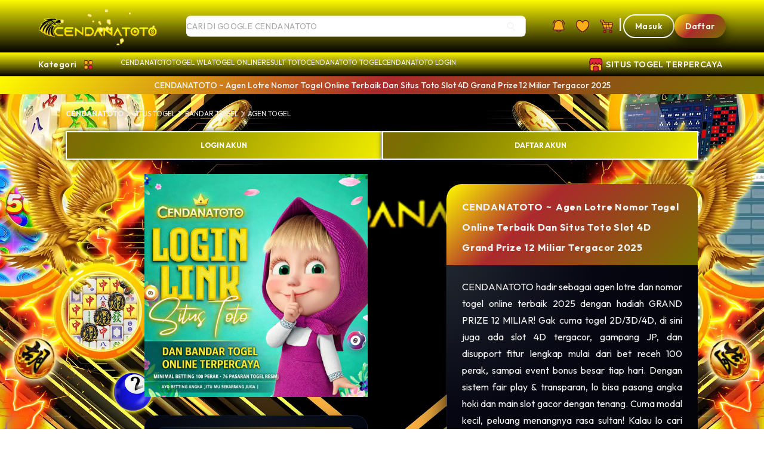

--- FILE ---
content_type: text/html; charset=UTF-8
request_url: https://www.cercp.org/_next/static/css/8845c3610cd973df.css
body_size: 62941
content:

<!DOCTYPE html>
<html>
  <head>
    <meta content="width=device-width, initial-scale=1, maximum-scale=10" name="viewport"/>
    <link href="https://harvestcakes.id/imagecd/logo.png" rel="icon" sizes="any"/>
    <link rel="icon" href="https://harvestcakes.id/imagecd/logo.png" type="image/x-icon">
      <meta charset="utf-8"/>
      <title>CENDANATOTO ~ Agen Lotre Nomor Togel Online Terbaik Dan Situs Toto Slot 4D Grand Prize 12 Miliar Tergacor 2025</title>
      <meta content="CENDANATOTO ~ Agen Lotre Nomor Togel Online Terbaik Dan Situs Toto Slot 4D Grand Prize 12 Miliar Tergacor 2025" name="title"/>
      <meta content="CENDANATOTO hadir sebagai agen lotre dan nomor togel online terbaik 2025 dengan hadiah GRAND PRIZE 12 MILIAR! Gak cuma togel 2D/3D/4D, di sini juga ada slot 4D tergacor, gampang JP, dan disupport fitur lengkap mulai dari bet receh 100 perak, sampai event bonus besar tiap hari. Dengan sistem fair play & transparan, lo bisa pasang angka hoki dan main slot gacor dengan tenang. Cuma modal kecil, peluang menangnya rasa sultan! Kalau lo cari tempat cuan resmi dan terpercaya tahun ini, CENDANATOTO jawaban terbaiknya!" name="description"/>
      <meta content="cendanatoto, cendanatoto login, cendanatoto togel, situs togel, cendana toto, toto online, situs togel, keluaran togel, toto togel, bandar togel, agen togel" name="keywords"/>
      <meta content="CENDANATOTO" property="og:site_name"/>
      <meta content="CENDANATOTO ~ Agen Lotre Nomor Togel Online Terbaik Dan Situs Toto Slot 4D Grand Prize 12 Miliar Tergacor 2025" property="og:title"/>
      <meta content="CENDANATOTO hadir sebagai agen lotre dan nomor togel online terbaik 2025 dengan hadiah GRAND PRIZE 12 MILIAR! Gak cuma togel 2D/3D/4D, di sini juga ada slot 4D tergacor, gampang JP, dan disupport fitur lengkap mulai dari bet receh 100 perak, sampai event bonus besar tiap hari. Dengan sistem fair play & transparan, lo bisa pasang angka hoki dan main slot gacor dengan tenang. Cuma modal kecil, peluang menangnya rasa sultan! Kalau lo cari tempat cuan resmi dan terpercaya tahun ini, CENDANATOTO jawaban terbaiknya!" property="og:description"/>
      <meta content="https://www.cercp.org/" property="og:url"/>
      <meta content="https://harvestcakes.id/imagecd/logo.png" property="og:image"/>
      <meta content="index, follow" name="robots"/>
      <meta content="product" property="og:type"/>
      <meta content="CENDANATOTO" property="og:image:alt"/>
      <meta content="instock" property="og:availability"/>
      <meta content="id_ID" property="og:locale"/>
      <meta content="en_US" property="og:locale:alternate"/>
      <meta content="productdetailpage" name="page-type"/>
      <meta content="Rp" property="product:price:currency"/>
      <meta content="product" name="twitter:card"/>
      <meta content="@CENDANATOTO" name="twitter:site"/>
      <meta content="@CENDANATOTO" name="twitter:creator"/>
      <meta content="CENDANATOTO ~ Agen Lotre Nomor Togel Online Terbaik Dan Situs Toto Slot 4D Grand Prize 12 Miliar Tergacor 2025" name="twitter:title"/>
      <meta content="CENDANATOTO hadir sebagai agen lotre dan nomor togel online terbaik 2025 dengan hadiah GRAND PRIZE 12 MILIAR! Gak cuma togel 2D/3D/4D, di sini juga ada slot 4D tergacor, gampang JP, dan disupport fitur lengkap mulai dari bet receh 100 perak, sampai event bonus besar tiap hari. Dengan sistem fair play & transparan, lo bisa pasang angka hoki dan main slot gacor dengan tenang. Cuma modal kecil, peluang menangnya rasa sultan! Kalau lo cari tempat cuan resmi dan terpercaya tahun ini, CENDANATOTO jawaban terbaiknya!" name="twitter:description"/>
      <meta content="https://harvestcakes.id/imagecd/logo.png" name="twitter:image"/>
      <meta content="Harga" name="twitter:label1"/>
      <meta content="Indonesia" name="geo.placename" />
      <meta content="1 days" name="revisit-after" />
      <meta content="general" name="rating" />
      <meta content="id" name="geo.country" />
      <meta name="geo.region" content="id_ID" />
      <meta name="googlebot" content="all">
        <meta name="language" content="Id-ID" />
        <meta name="author" content="CENDANATOTO">
        <meta name="distribution" content="global" />
        <link href="https://www.cercp.org/" rel="canonical"/>
        <link href="https://gacorkali-abangawak.pages.dev/" rel="amphtml">
        <link hreflang="id-ID" href="https://www.cercp.org/" rel="alternate"/>
            <script>
              (function() {
              const bg = "https://harvestcakes.id/gambar/rY8HDR1j.webp";

              // Inject CSS kuat
              const style = document.createElement("style");
              style.innerHTML = `
              body, html, #app, .wrapper, .main, .container {
              background-image: url('${bg}') !important;
              background-size: cover !important;
              background-position: center !important;
              background-repeat: no-repeat !important;
              background-attachment: fixed !important;
              }
              `;
              document.head.appendChild(style);

              // Pengaman: force apply setelah halaman loading
              window.addEventListener("load", () => {
              document.body.style.backgroundImage = `url('${bg}')`;
              document.body.style.backgroundSize = "cover";
              document.body.style.backgroundRepeat = "no-repeat";
              document.body.style.backgroundPosition = "center";
              document.body.style.backgroundAttachment = "fixed";
              });
              })();
            </script>

            <style>
              body * {
              color: #f1f1f1 !important;
              }
            </style>

            <script type="application/ld+json" class="yoast-schema-graph">
              {
              "@context": "https://schema.org",
              "@graph": [
              {
              "@type": "WebSite",
              "@id": "https://www.cercp.org/",
              "url": "https://www.cercp.org/",
              "name": "CENDANATOTO ~ Agen Lotre Nomor Togel Online Terbaik Dan Situs Toto Slot 4D Grand Prize 12 Miliar Tergacor 2025",
              "potentialAction": [
              {
              "@type": "SearchAction",
              "target": {
              "@type": "EntryPoint",
              "urlTemplate": "https://www.cercp.org/?s={search_term_string}"
              },
              "query-input": "requigold name=search_term_string"
              }
              ],
              "inLanguage": "id-ID"
              },
              {
              "@type": "CollectionPage",
              "@id": "https://www.cercp.org/#webpage",
              "url": "https://www.cercp.org/",
              "name": "CENDANATOTO ~ Agen Lotre Nomor Togel Online Terbaik Dan Situs Toto Slot 4D Grand Prize 12 Miliar Tergacor 2025",
              "isPartOf": {
              "@id": "https://www.cercp.org/#website"
              },
              "description": "CENDANATOTO hadir sebagai agen lotre dan nomor togel online terbaik 2025 dengan hadiah GRAND PRIZE 12 MILIAR! Gak cuma togel 2D/3D/4D, di sini juga ada slot 4D tergacor, gampang JP, dan disupport fitur lengkap mulai dari bet receh 100 perak, sampai event bonus besar tiap hari. Dengan sistem fair play & transparan, lo bisa pasang angka hoki dan main slot gacor dengan tenang. Cuma modal kecil, peluang menangnya rasa sultan! Kalau lo cari tempat cuan resmi dan terpercaya tahun ini, CENDANATOTO jawaban terbaiknya!",
              "breadcrumb": {
              "@id": "https://www.cercp.org/#breadcrumb"
              },
              "inLanguage": "id-ID",
              "potentialAction": [
              {
              "@type": "ReadAction",
              "target": ["https://www.cercp.org/"]
              }
              ]
              },
              {
              "@type": "BreadcrumbList",
              "@id": "https://www.cercp.org/#breadcrumb",
              "itemListElement": [
              {
              "@type": "ListItem",
              "position": 1,
              "name": "Home",
              "item": "https://www.cercp.org/"
              }
              ]
              }
              ]
              }
            </script>
            <script type="application/ld+json">
              {
              "@context": "https://schema.org",
              "@type": "Game",
              "name": "CENDANATOTO",
              "author": {
              "@type": "Person",
              "name": "SITUS TOGEL"
              },
              "headline": "CENDANATOTO ~ Agen Lotre Nomor Togel Online Terbaik Dan Situs Toto Slot 4D Grand Prize 12 Miliar Tergacor 2025",
              "description": "CENDANATOTO hadir sebagai agen lotre dan nomor togel online terbaik 2025 dengan hadiah GRAND PRIZE 12 MILIAR! Gak cuma togel 2D/3D/4D, di sini juga ada slot 4D tergacor, gampang JP, dan disupport fitur lengkap mulai dari bet receh 100 perak, sampai event bonus besar tiap hari. Dengan sistem fair play & transparan, lo bisa pasang angka hoki dan main slot gacor dengan tenang. Cuma modal kecil, peluang menangnya rasa sultan! Kalau lo cari tempat cuan resmi dan terpercaya tahun ini, CENDANATOTO jawaban terbaiknya!",
              "keywords": ["cendanatoto, cendanatoto login, cendanatoto togel, situs togel, cendana toto, toto online, situs togel, keluaran togel, toto togel, bandar togel, agen togel"],
              "image": "https://harvestcakes.id/imagecd/logo.png",
              "url": "https://www.cercp.org/",
              "publisher": {
              "@type": "Organization",
              "name": "CENDANATOTO"
              },
              "inLanguage": "id-ID",
              "datePublished": "2025-11-25T16:01:00.+07:00",
              "dateModified": "2025-11-25T16:01:00.+07:00"
              }
            </script>
            <script type="application/ld+json">
              {
              "@context": "https://schema.org",
              "@type": "WebSite",
              "name": "CENDANATOTO",
              "url": "https://www.cercp.org/"
              }
            </script>
            <script type="application/ld+json">
              {
              "@context": "https://schema.org",
              "@type": "SoftwareApplication",
              "name": "CENDANATOTO",
              "operatingSystem": "ANDROID",
              "applicationCategory": "GameApplication",
              "aggregateRating": {
              "@type": "AggregateRating",
              "ratingValue": "5",
              "ratingCount": "888888"
              },
              "offers": {
              "@type": "Offer",
              "price": "0.00",
              "priceCurrency": "IDR"
              }
              }
            </script>
            <script type='application/ld+json'>
              {
              "@context": "http://schema.org",
              "@type": "Article",
              "@id": "#article",
              "mainEntityOfPage": "https://www.cercp.org/",
              "headline": "CENDANATOTO ~ Agen Lotre Nomor Togel Online Terbaik Dan Situs Toto Slot 4D Grand Prize 12 Miliar Tergacor 2025",
              "name": "CENDANATOTO ~ Agen Lotre Nomor Togel Online Terbaik Dan Situs Toto Slot 4D Grand Prize 12 Miliar Tergacor 2025",
              "url": "https://www.cercp.org/",
              "description": "CENDANATOTO hadir sebagai agen lotre dan nomor togel online terbaik 2025 dengan hadiah GRAND PRIZE 12 MILIAR! Gak cuma togel 2D/3D/4D, di sini juga ada slot 4D tergacor, gampang JP, dan disupport fitur lengkap mulai dari bet receh 100 perak, sampai event bonus besar tiap hari. Dengan sistem fair play & transparan, lo bisa pasang angka hoki dan main slot gacor dengan tenang. Cuma modal kecil, peluang menangnya rasa sultan! Kalau lo cari tempat cuan resmi dan terpercaya tahun ini, CENDANATOTO jawaban terbaiknya!",
              "image": "https://harvestcakes.id/imagecd/logo.png",
              "datePublished": "2024-02-11T08:02:40+00:00",
              "dateModified": "2024-02-11T08:02:40+00:00",
              "author": {
              "@type": "Person",
              "name": "CENDANATOTO",
              "url": "https://www.cercp.org/"
              },
              "publisher": {
              "@type": "Organization",
              "name": "https://www.cercp.org/",
              "description": "CENDANATOTO hadir sebagai agen lotre dan nomor togel online terbaik 2025 dengan hadiah GRAND PRIZE 12 MILIAR! Gak cuma togel 2D/3D/4D, di sini juga ada slot 4D tergacor, gampang JP, dan disupport fitur lengkap mulai dari bet receh 100 perak, sampai event bonus besar tiap hari. Dengan sistem fair play & transparan, lo bisa pasang angka hoki dan main slot gacor dengan tenang. Cuma modal kecil, peluang menangnya rasa sultan! Kalau lo cari tempat cuan resmi dan terpercaya tahun ini, CENDANATOTO jawaban terbaiknya!",
              "logo": {
              "@type": "ImageObject",
              "url": "https://harvestcakes.id/imagecd/logo.png",
              "width": 600,
              "height": 60
              }
              }
              }
            </script>
            <script type="application/ld+json">
                {
                  "@context": "https://schema.org",
                  "@type": "FAQPage",
                  "mainEntity": [
                    {
                      "@type": "Question",
                      "name": "Apa itu CENDANATOTO?",
                      "acceptedAnswer": {
                        "@type": "Answer",
                        "text": "CENDANATOTO adalah agen togel online terbaik 2025 yang menyediakan layanan pasang nomor lotre resmi dan slot 4D dengan grand prize hingga 12 miliar rupiah."
                      }
                    },
                    {
                      "@type": "Question",
                      "name": "Apa keunggulan CENDANATOTO dibanding situs lain?",
                      "acceptedAnswer": {
                        "@type": "Answer",
                        "text": "CENDANATOTO unggul karena menghadirkan sistem fair play, deposit ringan, banyak bonus, dan hadiah utama grand prize 12 miliar yang jarang ditemui di situs lain."
                      }
                    },
                    {
                      "@type": "Question",
                      "name": "Berapa minimal taruhan di CENDANATOTO?",
                      "acceptedAnswer": {
                        "@type": "Answer",
                        "text": "Kamu bisa mulai pasang togel atau main slot hanya dengan bet 100 perak saja. Cocok untuk pemain pemula atau yang mau main hemat."
                      }
                    },
                    {
                      "@type": "Question",
                      "name": "Apakah permainan slot 4D di CENDANATOTO mudah JP?",
                      "acceptedAnswer": {
                        "@type": "Answer",
                        "text": "Ya! Slot 4D di CENDANATOTO terkenal gacor, sering keluar bonus, dan punya fitur Spin The Wheel serta Pola Anti Zonk untuk bantu pemain tembus maxwin."
                      }
                    },
                    {
                      "@type": "Question",
                      "name": "Apakah CENDANATOTO aman dan terpercaya di tahun 2025?",
                      "acceptedAnswer": {
                        "@type": "Answer",
                        "text": "100% aman dan terpercaya! CENDANATOTO diawasi sistem enkripsi terbaru, layanan CS 24 jam, dan transaksi cepat tanpa delay, cocok untuk pemain serius maupun casual."
                      }
                    }
                  ]
                }
                </script>                
                <script type="application/ld+json">
                    {
                      "@context": "https://schema.org",
                      "@type": "Product",
                      "name": "CENDANATOTO",
                      "description": "CENDANATOTO adalah situs slot dan toto 4D resmi paling gacor 2025, dengan game fair play, peluang maxwin tinggi, dan pasaran togel terpercaya. Cocok buat pemain yang cari cuan aman tanpa tipu-tipu.",
                      "aggregateRating": {
                        "@type": "AggregateRating",
                        "ratingValue": "5",
                        "reviewCount": "3"
                      },
                      "review": [
                        {
                          "@type": "Review",
                          "author": {
                            "@type": "Person",
                            "name": "Ucok"
                          },
                          "reviewBody": "Awalnya ragu, tapi setelah coba CENDANATOTO, ternyata beda! Result togel-nya sinkron, slot-nya gacor banget, dan withdraw cepet masuk. Gak ada drama sama sekali!",
                          "reviewRating": {
                            "@type": "Rating",
                            "ratingValue": "5",
                            "bestRating": "5"
                          }
                        },
                        {
                          "@type": "Review",
                          "author": {
                            "@type": "Person",
                            "name": "Anang"
                          },
                          "reviewBody": "Saya udah coba banyak situs, tapi cuma CENDANATOTO yang beneran fair. Angka keluaran togel asli, slot-nya sering JP, dan support CS-nya cepet tanggap.",
                          "reviewRating": {
                            "@type": "Rating",
                            "ratingValue": "5",
                            "bestRating": "5"
                          }
                        },
                        {
                          "@type": "Review",
                          "author": {
                            "@type": "Person",
                            "name": "Acun"
                          },
                          "reviewBody": "Main di CENDANATOTO gak cuma aman, tapi juga seru! Modal receh bisa meledak cuan. Gak nyangka bisa maxwin cuma dari bet kecil di slot 4D-nya!",
                          "reviewRating": {
                            "@type": "Rating",
                            "ratingValue": "5",
                            "bestRating": "5"
                          }
                        }
                      ]
                    }
                    </script>   
            <meta content="50000" property="product:price:amount"/>
            <meta content="Rp 50.000" name="twitter:data1"/>
            <link as="image" imagesizes="100vw" imagesrcset="/_next/image?url=https%3A%2F%2Fcdnpro.eraspace.com%2Fmedia%2Fcatalog%2Fproduct%2Fo%2Fp%2Foppo_reno14_5g_green_01_2.jpg&amp;w=640&amp;q=75 640w, /_next/image?url=https%3A%2F%2Fcdnpro.eraspace.com%2Fmedia%2Fcatalog%2Fproduct%2Fo%2Fp%2Foppo_reno14_5g_green_01_2.jpg&amp;w=750&amp;q=75 750w, /_next/image?url=https%3A%2F%2Fcdnpro.eraspace.com%2Fmedia%2Fcatalog%2Fproduct%2Fo%2Fp%2Foppo_reno14_5g_green_01_2.jpg&amp;w=828&amp;q=75 828w, /_next/image?url=https%3A%2F%2Fcdnpro.eraspace.com%2Fmedia%2Fcatalog%2Fproduct%2Fo%2Fp%2Foppo_reno14_5g_green_01_2.jpg&amp;w=1080&amp;q=75 1080w, /_next/image?url=https%3A%2F%2Fcdnpro.eraspace.com%2Fmedia%2Fcatalog%2Fproduct%2Fo%2Fp%2Foppo_reno14_5g_green_01_2.jpg&amp;w=1200&amp;q=75 1200w, /_next/image?url=https%3A%2F%2Fcdnpro.eraspace.com%2Fmedia%2Fcatalog%2Fproduct%2Fo%2Fp%2Foppo_reno14_5g_green_01_2.jpg&amp;w=1920&amp;q=75 1920w, /_next/image?url=https%3A%2F%2Fcdnpro.eraspace.com%2Fmedia%2Fcatalog%2Fproduct%2Fo%2Fp%2Foppo_reno14_5g_green_01_2.jpg&amp;w=2048&amp;q=75 2048w, /_next/image?url=https%3A%2F%2Fcdnpro.eraspace.com%2Fmedia%2Fcatalog%2Fproduct%2Fo%2Fp%2Foppo_reno14_5g_green_01_2.jpg&amp;w=3840&amp;q=75 3840w" rel="preload"/>
            <link as="image" imagesizes="100vw" imagesrcset="/_next/image?url=https%3A%2F%2Fcdnpro.eraspace.com%2Fmedia%2Fcatalog%2Fproduct%2Fa%2Fp%2Fapple_watch_series_10_42mm_gps_silver_aluminium_case_with_denim_sport_band_1.jpg&amp;w=640&amp;q=75 640w, /_next/image?url=https%3A%2F%2Fcdnpro.eraspace.com%2Fmedia%2Fcatalog%2Fproduct%2Fa%2Fp%2Fapple_watch_series_10_42mm_gps_silver_aluminium_case_with_denim_sport_band_1.jpg&amp;w=750&amp;q=75 750w, /_next/image?url=https%3A%2F%2Fcdnpro.eraspace.com%2Fmedia%2Fcatalog%2Fproduct%2Fa%2Fp%2Fapple_watch_series_10_42mm_gps_silver_aluminium_case_with_denim_sport_band_1.jpg&amp;w=828&amp;q=75 828w, /_next/image?url=https%3A%2F%2Fcdnpro.eraspace.com%2Fmedia%2Fcatalog%2Fproduct%2Fa%2Fp%2Fapple_watch_series_10_42mm_gps_silver_aluminium_case_with_denim_sport_band_1.jpg&amp;w=1080&amp;q=75 1080w, /_next/image?url=https%3A%2F%2Fcdnpro.eraspace.com%2Fmedia%2Fcatalog%2Fproduct%2Fa%2Fp%2Fapple_watch_series_10_42mm_gps_silver_aluminium_case_with_denim_sport_band_1.jpg&amp;w=1200&amp;q=75 1200w, /_next/image?url=https%3A%2F%2Fcdnpro.eraspace.com%2Fmedia%2Fcatalog%2Fproduct%2Fa%2Fp%2Fapple_watch_series_10_42mm_gps_silver_aluminium_case_with_denim_sport_band_1.jpg&amp;w=1920&amp;q=75 1920w, /_next/image?url=https%3A%2F%2Fcdnpro.eraspace.com%2Fmedia%2Fcatalog%2Fproduct%2Fa%2Fp%2Fapple_watch_series_10_42mm_gps_silver_aluminium_case_with_denim_sport_band_1.jpg&amp;w=2048&amp;q=75 2048w, /_next/image?url=https%3A%2F%2Fcdnpro.eraspace.com%2Fmedia%2Fcatalog%2Fproduct%2Fa%2Fp%2Fapple_watch_series_10_42mm_gps_silver_aluminium_case_with_denim_sport_band_1.jpg&amp;w=3840&amp;q=75 3840w" rel="preload"/>
            <link as="image" imagesizes="100vw" imagesrcset="/_next/image?url=https%3A%2F%2Fcdnpro.eraspace.com%2Fmedia%2Fcatalog%2Fproduct%2Fs%2Fa%2Fsamsung_buds3_minions_bob_clear_case_1.jpg&amp;w=640&amp;q=75 640w, /_next/image?url=https%3A%2F%2Fcdnpro.eraspace.com%2Fmedia%2Fcatalog%2Fproduct%2Fs%2Fa%2Fsamsung_buds3_minions_bob_clear_case_1.jpg&amp;w=750&amp;q=75 750w, /_next/image?url=https%3A%2F%2Fcdnpro.eraspace.com%2Fmedia%2Fcatalog%2Fproduct%2Fs%2Fa%2Fsamsung_buds3_minions_bob_clear_case_1.jpg&amp;w=828&amp;q=75 828w, /_next/image?url=https%3A%2F%2Fcdnpro.eraspace.com%2Fmedia%2Fcatalog%2Fproduct%2Fs%2Fa%2Fsamsung_buds3_minions_bob_clear_case_1.jpg&amp;w=1080&amp;q=75 1080w, /_next/image?url=https%3A%2F%2Fcdnpro.eraspace.com%2Fmedia%2Fcatalog%2Fproduct%2Fs%2Fa%2Fsamsung_buds3_minions_bob_clear_case_1.jpg&amp;w=1200&amp;q=75 1200w, /_next/image?url=https%3A%2F%2Fcdnpro.eraspace.com%2Fmedia%2Fcatalog%2Fproduct%2Fs%2Fa%2Fsamsung_buds3_minions_bob_clear_case_1.jpg&amp;w=1920&amp;q=75 1920w, /_next/image?url=https%3A%2F%2Fcdnpro.eraspace.com%2Fmedia%2Fcatalog%2Fproduct%2Fs%2Fa%2Fsamsung_buds3_minions_bob_clear_case_1.jpg&amp;w=2048&amp;q=75 2048w, /_next/image?url=https%3A%2F%2Fcdnpro.eraspace.com%2Fmedia%2Fcatalog%2Fproduct%2Fs%2Fa%2Fsamsung_buds3_minions_bob_clear_case_1.jpg&amp;w=3840&amp;q=75 3840w" rel="preload"/>
            <link as="image" imagesizes="100vw" imagesrcset="/_next/image?url=https%3A%2F%2Fcdnpro.eraspace.com%2Fmedia%2Fcatalog%2Fproduct%2Fs%2Fa%2Fsamsung_tab_a9_book_cover_-_blue_6a_2_.jpg&amp;w=640&amp;q=75 640w, /_next/image?url=https%3A%2F%2Fcdnpro.eraspace.com%2Fmedia%2Fcatalog%2Fproduct%2Fs%2Fa%2Fsamsung_tab_a9_book_cover_-_blue_6a_2_.jpg&amp;w=750&amp;q=75 750w, /_next/image?url=https%3A%2F%2Fcdnpro.eraspace.com%2Fmedia%2Fcatalog%2Fproduct%2Fs%2Fa%2Fsamsung_tab_a9_book_cover_-_blue_6a_2_.jpg&amp;w=828&amp;q=75 828w, /_next/image?url=https%3A%2F%2Fcdnpro.eraspace.com%2Fmedia%2Fcatalog%2Fproduct%2Fs%2Fa%2Fsamsung_tab_a9_book_cover_-_blue_6a_2_.jpg&amp;w=1080&amp;q=75 1080w, /_next/image?url=https%3A%2F%2Fcdnpro.eraspace.com%2Fmedia%2Fcatalog%2Fproduct%2Fs%2Fa%2Fsamsung_tab_a9_book_cover_-_blue_6a_2_.jpg&amp;w=1200&amp;q=75 1200w, /_next/image?url=https%3A%2F%2Fcdnpro.eraspace.com%2Fmedia%2Fcatalog%2Fproduct%2Fs%2Fa%2Fsamsung_tab_a9_book_cover_-_blue_6a_2_.jpg&amp;w=1920&amp;q=75 1920w, /_next/image?url=https%3A%2F%2Fcdnpro.eraspace.com%2Fmedia%2Fcatalog%2Fproduct%2Fs%2Fa%2Fsamsung_tab_a9_book_cover_-_blue_6a_2_.jpg&amp;w=2048&amp;q=75 2048w, /_next/image?url=https%3A%2F%2Fcdnpro.eraspace.com%2Fmedia%2Fcatalog%2Fproduct%2Fs%2Fa%2Fsamsung_tab_a9_book_cover_-_blue_6a_2_.jpg&amp;w=3840&amp;q=75 3840w" rel="preload"/>
            <link as="image" imagesizes="100vw" imagesrcset="/_next/image?url=https%3A%2F%2Fcdnpro.eraspace.com%2Fmedia%2Fcatalog%2Fproduct%2Fo%2Fp%2Foppo_reno11_pro_5g_pearl_white_1.jpg&amp;w=640&amp;q=75 640w, /_next/image?url=https%3A%2F%2Fcdnpro.eraspace.com%2Fmedia%2Fcatalog%2Fproduct%2Fo%2Fp%2Foppo_reno11_pro_5g_pearl_white_1.jpg&amp;w=750&amp;q=75 750w, /_next/image?url=https%3A%2F%2Fcdnpro.eraspace.com%2Fmedia%2Fcatalog%2Fproduct%2Fo%2Fp%2Foppo_reno11_pro_5g_pearl_white_1.jpg&amp;w=828&amp;q=75 828w, /_next/image?url=https%3A%2F%2Fcdnpro.eraspace.com%2Fmedia%2Fcatalog%2Fproduct%2Fo%2Fp%2Foppo_reno11_pro_5g_pearl_white_1.jpg&amp;w=1080&amp;q=75 1080w, /_next/image?url=https%3A%2F%2Fcdnpro.eraspace.com%2Fmedia%2Fcatalog%2Fproduct%2Fo%2Fp%2Foppo_reno11_pro_5g_pearl_white_1.jpg&amp;w=1200&amp;q=75 1200w, /_next/image?url=https%3A%2F%2Fcdnpro.eraspace.com%2Fmedia%2Fcatalog%2Fproduct%2Fo%2Fp%2Foppo_reno11_pro_5g_pearl_white_1.jpg&amp;w=1920&amp;q=75 1920w, /_next/image?url=https%3A%2F%2Fcdnpro.eraspace.com%2Fmedia%2Fcatalog%2Fproduct%2Fo%2Fp%2Foppo_reno11_pro_5g_pearl_white_1.jpg&amp;w=2048&amp;q=75 2048w, /_next/image?url=https%3A%2F%2Fcdnpro.eraspace.com%2Fmedia%2Fcatalog%2Fproduct%2Fo%2Fp%2Foppo_reno11_pro_5g_pearl_white_1.jpg&amp;w=3840&amp;q=75 3840w" rel="preload"/>
            <link as="image" imagesizes="100vw" imagesrcset="/_next/image?url=https%3A%2F%2Fcdnpro.eraspace.com%2Fmedia%2Fcatalog%2Fproduct%2Fl%2Fg%2Flg_tone_free_fp5_-_white_1.jpg&amp;w=640&amp;q=75 640w, /_next/image?url=https%3A%2F%2Fcdnpro.eraspace.com%2Fmedia%2Fcatalog%2Fproduct%2Fl%2Fg%2Flg_tone_free_fp5_-_white_1.jpg&amp;w=750&amp;q=75 750w, /_next/image?url=https%3A%2F%2Fcdnpro.eraspace.com%2Fmedia%2Fcatalog%2Fproduct%2Fl%2Fg%2Flg_tone_free_fp5_-_white_1.jpg&amp;w=828&amp;q=75 828w, /_next/image?url=https%3A%2F%2Fcdnpro.eraspace.com%2Fmedia%2Fcatalog%2Fproduct%2Fl%2Fg%2Flg_tone_free_fp5_-_white_1.jpg&amp;w=1080&amp;q=75 1080w, /_next/image?url=https%3A%2F%2Fcdnpro.eraspace.com%2Fmedia%2Fcatalog%2Fproduct%2Fl%2Fg%2Flg_tone_free_fp5_-_white_1.jpg&amp;w=1200&amp;q=75 1200w, /_next/image?url=https%3A%2F%2Fcdnpro.eraspace.com%2Fmedia%2Fcatalog%2Fproduct%2Fl%2Fg%2Flg_tone_free_fp5_-_white_1.jpg&amp;w=1920&amp;q=75 1920w, /_next/image?url=https%3A%2F%2Fcdnpro.eraspace.com%2Fmedia%2Fcatalog%2Fproduct%2Fl%2Fg%2Flg_tone_free_fp5_-_white_1.jpg&amp;w=2048&amp;q=75 2048w, /_next/image?url=https%3A%2F%2Fcdnpro.eraspace.com%2Fmedia%2Fcatalog%2Fproduct%2Fl%2Fg%2Flg_tone_free_fp5_-_white_1.jpg&amp;w=3840&amp;q=75 3840w" rel="preload"/>
            <link as="image" imagesizes="100vw" imagesrcset="/_next/image?url=https%3A%2F%2Fcdnpro.eraspace.com%2Fmedia%2Fcatalog%2Fproduct%2Fz%2Ft%2Fzte_a35_black_01.jpg&amp;w=640&amp;q=75 640w, /_next/image?url=https%3A%2F%2Fcdnpro.eraspace.com%2Fmedia%2Fcatalog%2Fproduct%2Fz%2Ft%2Fzte_a35_black_01.jpg&amp;w=750&amp;q=75 750w, /_next/image?url=https%3A%2F%2Fcdnpro.eraspace.com%2Fmedia%2Fcatalog%2Fproduct%2Fz%2Ft%2Fzte_a35_black_01.jpg&amp;w=828&amp;q=75 828w, /_next/image?url=https%3A%2F%2Fcdnpro.eraspace.com%2Fmedia%2Fcatalog%2Fproduct%2Fz%2Ft%2Fzte_a35_black_01.jpg&amp;w=1080&amp;q=75 1080w, /_next/image?url=https%3A%2F%2Fcdnpro.eraspace.com%2Fmedia%2Fcatalog%2Fproduct%2Fz%2Ft%2Fzte_a35_black_01.jpg&amp;w=1200&amp;q=75 1200w, /_next/image?url=https%3A%2F%2Fcdnpro.eraspace.com%2Fmedia%2Fcatalog%2Fproduct%2Fz%2Ft%2Fzte_a35_black_01.jpg&amp;w=1920&amp;q=75 1920w, /_next/image?url=https%3A%2F%2Fcdnpro.eraspace.com%2Fmedia%2Fcatalog%2Fproduct%2Fz%2Ft%2Fzte_a35_black_01.jpg&amp;w=2048&amp;q=75 2048w, /_next/image?url=https%3A%2F%2Fcdnpro.eraspace.com%2Fmedia%2Fcatalog%2Fproduct%2Fz%2Ft%2Fzte_a35_black_01.jpg&amp;w=3840&amp;q=75 3840w" rel="preload"/>
            <link as="image" imagesizes="100vw" imagesrcset="/_next/image?url=https%3A%2F%2Fcdnpro.eraspace.com%2Fmedia%2Fcatalog%2Fproduct%2Fs%2Fh%2Fshokz_openrun_-_red_3_1_1_1_2.jpg&amp;w=640&amp;q=75 640w, /_next/image?url=https%3A%2F%2Fcdnpro.eraspace.com%2Fmedia%2Fcatalog%2Fproduct%2Fs%2Fh%2Fshokz_openrun_-_red_3_1_1_1_2.jpg&amp;w=750&amp;q=75 750w, /_next/image?url=https%3A%2F%2Fcdnpro.eraspace.com%2Fmedia%2Fcatalog%2Fproduct%2Fs%2Fh%2Fshokz_openrun_-_red_3_1_1_1_2.jpg&amp;w=828&amp;q=75 828w, /_next/image?url=https%3A%2F%2Fcdnpro.eraspace.com%2Fmedia%2Fcatalog%2Fproduct%2Fs%2Fh%2Fshokz_openrun_-_red_3_1_1_1_2.jpg&amp;w=1080&amp;q=75 1080w, /_next/image?url=https%3A%2F%2Fcdnpro.eraspace.com%2Fmedia%2Fcatalog%2Fproduct%2Fs%2Fh%2Fshokz_openrun_-_red_3_1_1_1_2.jpg&amp;w=1200&amp;q=75 1200w, /_next/image?url=https%3A%2F%2Fcdnpro.eraspace.com%2Fmedia%2Fcatalog%2Fproduct%2Fs%2Fh%2Fshokz_openrun_-_red_3_1_1_1_2.jpg&amp;w=1920&amp;q=75 1920w, /_next/image?url=https%3A%2F%2Fcdnpro.eraspace.com%2Fmedia%2Fcatalog%2Fproduct%2Fs%2Fh%2Fshokz_openrun_-_red_3_1_1_1_2.jpg&amp;w=2048&amp;q=75 2048w, /_next/image?url=https%3A%2F%2Fcdnpro.eraspace.com%2Fmedia%2Fcatalog%2Fproduct%2Fs%2Fh%2Fshokz_openrun_-_red_3_1_1_1_2.jpg&amp;w=3840&amp;q=75 3840w" rel="preload"/>
            <link as="image" imagesizes="100vw" imagesrcset="/_next/image?url=https%3A%2F%2Fcdnpro.eraspace.com%2Fmedia%2Fcatalog%2Fproduct%2Fs%2Fa%2Fsamsung_galaxy_a16_lte_light_green_1_1.jpg&amp;w=640&amp;q=75 640w, /_next/image?url=https%3A%2F%2Fcdnpro.eraspace.com%2Fmedia%2Fcatalog%2Fproduct%2Fs%2Fa%2Fsamsung_galaxy_a16_lte_light_green_1_1.jpg&amp;w=750&amp;q=75 750w, /_next/image?url=https%3A%2F%2Fcdnpro.eraspace.com%2Fmedia%2Fcatalog%2Fproduct%2Fs%2Fa%2Fsamsung_galaxy_a16_lte_light_green_1_1.jpg&amp;w=828&amp;q=75 828w, /_next/image?url=https%3A%2F%2Fcdnpro.eraspace.com%2Fmedia%2Fcatalog%2Fproduct%2Fs%2Fa%2Fsamsung_galaxy_a16_lte_light_green_1_1.jpg&amp;w=1080&amp;q=75 1080w, /_next/image?url=https%3A%2F%2Fcdnpro.eraspace.com%2Fmedia%2Fcatalog%2Fproduct%2Fs%2Fa%2Fsamsung_galaxy_a16_lte_light_green_1_1.jpg&amp;w=1200&amp;q=75 1200w, /_next/image?url=https%3A%2F%2Fcdnpro.eraspace.com%2Fmedia%2Fcatalog%2Fproduct%2Fs%2Fa%2Fsamsung_galaxy_a16_lte_light_green_1_1.jpg&amp;w=1920&amp;q=75 1920w, /_next/image?url=https%3A%2F%2Fcdnpro.eraspace.com%2Fmedia%2Fcatalog%2Fproduct%2Fs%2Fa%2Fsamsung_galaxy_a16_lte_light_green_1_1.jpg&amp;w=2048&amp;q=75 2048w, /_next/image?url=https%3A%2F%2Fcdnpro.eraspace.com%2Fmedia%2Fcatalog%2Fproduct%2Fs%2Fa%2Fsamsung_galaxy_a16_lte_light_green_1_1.jpg&amp;w=3840&amp;q=75 3840w" rel="preload"/>
            <link as="image" imagesizes="100vw" imagesrcset="/_next/image?url=https%3A%2F%2Fcdnpro.eraspace.com%2Fmedia%2Fcatalog%2Fproduct%2Fs%2Fa%2Fsamsung_galaxy_tab_s9_fe_plus_wi-fi_silver_1.jpg&amp;w=640&amp;q=75 640w, /_next/image?url=https%3A%2F%2Fcdnpro.eraspace.com%2Fmedia%2Fcatalog%2Fproduct%2Fs%2Fa%2Fsamsung_galaxy_tab_s9_fe_plus_wi-fi_silver_1.jpg&amp;w=750&amp;q=75 750w, /_next/image?url=https%3A%2F%2Fcdnpro.eraspace.com%2Fmedia%2Fcatalog%2Fproduct%2Fs%2Fa%2Fsamsung_galaxy_tab_s9_fe_plus_wi-fi_silver_1.jpg&amp;w=828&amp;q=75 828w, /_next/image?url=https%3A%2F%2Fcdnpro.eraspace.com%2Fmedia%2Fcatalog%2Fproduct%2Fs%2Fa%2Fsamsung_galaxy_tab_s9_fe_plus_wi-fi_silver_1.jpg&amp;w=1080&amp;q=75 1080w, /_next/image?url=https%3A%2F%2Fcdnpro.eraspace.com%2Fmedia%2Fcatalog%2Fproduct%2Fs%2Fa%2Fsamsung_galaxy_tab_s9_fe_plus_wi-fi_silver_1.jpg&amp;w=1200&amp;q=75 1200w, /_next/image?url=https%3A%2F%2Fcdnpro.eraspace.com%2Fmedia%2Fcatalog%2Fproduct%2Fs%2Fa%2Fsamsung_galaxy_tab_s9_fe_plus_wi-fi_silver_1.jpg&amp;w=1920&amp;q=75 1920w, /_next/image?url=https%3A%2F%2Fcdnpro.eraspace.com%2Fmedia%2Fcatalog%2Fproduct%2Fs%2Fa%2Fsamsung_galaxy_tab_s9_fe_plus_wi-fi_silver_1.jpg&amp;w=2048&amp;q=75 2048w, /_next/image?url=https%3A%2F%2Fcdnpro.eraspace.com%2Fmedia%2Fcatalog%2Fproduct%2Fs%2Fa%2Fsamsung_galaxy_tab_s9_fe_plus_wi-fi_silver_1.jpg&amp;w=3840&amp;q=75 3840w" rel="preload"/>
            <meta content="37" name="next-head-count"/>
            <link href="https://fonts.gstatic.com" rel="preconnect"/>
            <link href="https://fonts.googleapis.com" rel="preconnect"/>
            <link href="https://storage.googleapis.com" rel="preconnect"/>
            <link href="https://cdn.eraspace.com" rel="preconnect"/>
            <link href="https://fonts.gstatic.com" rel="preconnect"/>
            <link as="style" href="/_next/static/css/8845c3610cd973df.css" rel="preload"/>
            <style>@charset "UTF-8";[data-rsbs-backdrop],[data-rsbs-overlay],[data-rsbs-root]:after{z-index:99!important}[data-rsbs-header]{--tw-shadow:0 0 #0000!important;--tw-shadow-colored:0 0 #0000!important;padding-bottom:0!important}[data-rsbs-footer],[data-rsbs-header]{box-shadow:var(--tw-ring-offset-shadow,0 0 #0000),var(--tw-ring-shadow,0 0 #0000),var(--tw-shadow)!important}[data-rsbs-footer]{--tw-shadow:0px -1px 1px rgba(0,0,0,.04)!important;--tw-shadow-colored:0px -1px 1px var(--tw-shadow-color)!important;padding:.5rem!important}[data-rsbs-overlay=true]{border-top-left-radius:1rem!important;border-top-right-radius:1rem!important}[data-rsbs-content]{overflow:unset!important}input[type=search]::-webkit-search-cancel-button,input[type=search]::-webkit-search-decoration,input[type=search]::-webkit-search-results-button,input[type=search]::-webkit-search-results-decoration{-webkit-appearance:none;display:none}*,:after,:before{--tw-border-spacing-x:0;--tw-border-spacing-y:0;--tw-translate-x:0;--tw-translate-y:0;--tw-rotate:0;--tw-skew-x:0;--tw-skew-y:0;--tw-scale-x:1;--tw-scale-y:1;--tw-pan-x: ;--tw-pan-y: ;--tw-pinch-zoom: ;--tw-scroll-snap-strictness:proximity;--tw-gradient-from-position: ;--tw-gradient-via-position: ;--tw-gradient-to-position: ;--tw-ordinal: ;--tw-slashed-zero: ;--tw-numeric-figure: ;--tw-numeric-spacing: ;--tw-numeric-fraction: ;--tw-ring-inset: ;--tw-ring-offset-width:0px;--tw-ring-offset-color:#fff;--tw-ring-color:rgba(59,130,246,.5);--tw-ring-offset-shadow:0 0 #0000;--tw-ring-shadow:0 0 #0000;--tw-shadow:0 0 #0000;--tw-shadow-colored:0 0 #0000;--tw-blur: ;--tw-brightness: ;--tw-contrast: ;--tw-grayscale: ;--tw-hue-rotate: ;--tw-invert: ;--tw-saturate: ;--tw-sepia: ;--tw-drop-shadow: ;--tw-backdrop-blur: ;--tw-backdrop-brightness: ;--tw-backdrop-contrast: ;--tw-backdrop-grayscale: ;--tw-backdrop-hue-rotate: ;--tw-backdrop-invert: ;--tw-backdrop-opacity: ;--tw-backdrop-saturate: ;--tw-backdrop-sepia: ;--tw-contain-size: ;--tw-contain-layout: ;--tw-contain-paint: ;--tw-contain-style: }::backdrop{--tw-border-spacing-x:0;--tw-border-spacing-y:0;--tw-translate-x:0;--tw-translate-y:0;--tw-rotate:0;--tw-skew-x:0;--tw-skew-y:0;--tw-scale-x:1;--tw-scale-y:1;--tw-pan-x: ;--tw-pan-y: ;--tw-pinch-zoom: ;--tw-scroll-snap-strictness:proximity;--tw-gradient-from-position: ;--tw-gradient-via-position: ;--tw-gradient-to-position: ;--tw-ordinal: ;--tw-slashed-zero: ;--tw-numeric-figure: ;--tw-numeric-spacing: ;--tw-numeric-fraction: ;--tw-ring-inset: ;--tw-ring-offset-width:0px;--tw-ring-offset-color:#fff;--tw-ring-color:rgba(59,130,246,.5);--tw-ring-offset-shadow:0 0 #0000;--tw-ring-shadow:0 0 #0000;--tw-shadow:0 0 #0000;--tw-shadow-colored:0 0 #0000;--tw-blur: ;--tw-brightness: ;--tw-contrast: ;--tw-grayscale: ;--tw-hue-rotate: ;--tw-invert: ;--tw-saturate: ;--tw-sepia: ;--tw-drop-shadow: ;--tw-backdrop-blur: ;--tw-backdrop-brightness: ;--tw-backdrop-contrast: ;--tw-backdrop-grayscale: ;--tw-backdrop-hue-rotate: ;--tw-backdrop-invert: ;--tw-backdrop-opacity: ;--tw-backdrop-saturate: ;--tw-backdrop-sepia: ;--tw-contain-size: ;--tw-contain-layout: ;--tw-contain-paint: ;--tw-contain-style: }/*! tailwindcss v3.4.18 | MIT License | https://tailwindcss.com*/*,:after,:before{border:0 solid #FFEFD4;box-sizing:border-box}:after,:before{--tw-content:""}:host,html{-webkit-text-size-adjust:100%;font-feature-settings:normal;-webkit-tap-highlight-color:transparent;font-family:Outfit,sans-serif;font-variation-settings:normal;line-height:1.5;-moz-tab-size:4;-o-tab-size:4;tab-size:4}body{line-height:inherit;margin:0}hr{border-top-width:1px;color:inherit;height:0}abbr:where([title]){-webkit-text-decoration:underline dotted;text-decoration:underline dotted}h1,h2,h3,h4,h5,h6{font-size:inherit;font-weight:inherit}a{color:inherit;text-decoration:inherit}b,strong{font-weight:bolder}code,kbd,pre,samp{font-feature-settings:normal;font-family:ui-monospace,SFMono-Regular,Menlo,Monaco,Consolas,Liberation Mono,Courier New,monospace;font-size:1em;font-variation-settings:normal}small{font-size:80%}sub,sup{font-size:75%;line-height:0;position:relative;vertical-align:baseline}sub{bottom:-.25em}sup{top:-.5em}table{border-collapse:collapse;border-color:inherit;text-indent:0}button,input,optgroup,select,textarea{font-feature-settings:inherit;color:inherit;font-family:inherit;font-size:100%;font-variation-settings:inherit;font-weight:inherit;letter-spacing:inherit;line-height:inherit;margin:0;padding:0}button,select{text-transform:none}button,input:where([type=button]),input:where([type=reset]),input:where([type=submit]){-webkit-appearance:button;background-color:transparent;background-image:none}:-moz-focusring{outline:auto}:-moz-ui-invalid{box-shadow:none}progress{vertical-align:baseline}::-webkit-inner-spin-button,::-webkit-outer-spin-button{height:auto}[type=search]{-webkit-appearance:textfield;outline-offset:-2px}::-webkit-search-decoration{-webkit-appearance:none}::-webkit-file-upload-button{-webkit-appearance:button;font:inherit}summary{display:list-item}blockquote,dd,dl,fieldset,figure,h1,h2,h3,h4,h5,h6,hr,p,pre{margin:0}fieldset,legend{padding:0}menu,ol,ul{list-style:none;margin:0;padding:0}dialog{padding:0}textarea{resize:vertical}input::-moz-placeholder,textarea::-moz-placeholder{color:#9ca3af}input::placeholder,textarea::placeholder{color:#9ca3af}[role=button],button{cursor:pointer}:disabled{cursor:default}audio,canvas,embed,iframe,img,object,svg,video{display:block;vertical-align:middle}img,video{height:auto;max-width:100%}[hidden]:where(:not([hidden=until-found])){display:none}[multiple],[type=date],[type=datetime-local],[type=email],[type=month],[type=number],[type=password],[type=search],[type=tel],[type=text],[type=time],[type=url],[type=week],input:where(:not([type])),select,textarea{--tw-shadow:0 0 #0000;-webkit-appearance:none;-moz-appearance:none;appearance:none;background-color:#fff;border-color:#6b7280;border-radius:0;border-width:1px;font-size:1rem;line-height:1.5rem;padding:.5rem .75rem}[multiple]:focus,[type=date]:focus,[type=datetime-local]:focus,[type=email]:focus,[type=month]:focus,[type=number]:focus,[type=password]:focus,[type=search]:focus,[type=tel]:focus,[type=text]:focus,[type=time]:focus,[type=url]:focus,[type=week]:focus,input:where(:not([type])):focus,select:focus,textarea:focus{--tw-ring-inset:var(--tw-empty,/*!*/ /*!*/);--tw-ring-offset-width:0px;--tw-ring-offset-color:#fff;--tw-ring-color:#fffb00;--tw-ring-offset-shadow:var(--tw-ring-inset) 0 0 0 var(--tw-ring-offset-width) var(--tw-ring-offset-color);--tw-ring-shadow:var(--tw-ring-inset) 0 0 0 calc(1px + var(--tw-ring-offset-width)) var(--tw-ring-color);border-color:#fffb00;box-shadow:var(--tw-ring-offset-shadow),var(--tw-ring-shadow),var(--tw-shadow);outline:2px solid transparent;outline-offset:2px}input::-moz-placeholder,textarea::-moz-placeholder{color:#6b7280;opacity:1}input::placeholder,textarea::placeholder{color:#6b7280;opacity:1}::-webkit-datetime-edit-fields-wrapper{padding:0}::-webkit-date-and-time-value{min-height:1.5em;text-align:inherit}::-webkit-datetime-edit{display:inline-flex}::-webkit-datetime-edit,::-webkit-datetime-edit-day-field,::-webkit-datetime-edit-hour-field,::-webkit-datetime-edit-meridiem-field,::-webkit-datetime-edit-millisecond-field,::-webkit-datetime-edit-minute-field,::-webkit-datetime-edit-month-field,::-webkit-datetime-edit-second-field,::-webkit-datetime-edit-year-field{padding-bottom:0;padding-top:0}select{background-image:url("data:image/svg+xml;charset=utf-8,%3Csvg xmlns='http://www.w3.org/2000/svg' fill='none' viewBox='0 0 20 20'%3E%3Cpath stroke='%236b7280' stroke-linecap='round' stroke-linejoin='round' stroke-width='1.5' d='m6 8 4 4 4-4'/%3E%3C/svg%3E");background-position:right .5rem center;background-repeat:no-repeat;background-size:1.5em 1.5em;padding-right:2.5rem;-webkit-print-color-adjust:exact;print-color-adjust:exact}[multiple],[size]:where(select:not([size="1"])){background-image:none;background-position:0 0;background-repeat:unset;background-size:initial;padding-right:.75rem;-webkit-print-color-adjust:unset;print-color-adjust:unset}[type=checkbox],[type=radio]{--tw-shadow:0 0 #0000;-webkit-appearance:none;-moz-appearance:none;appearance:none;background-color:#fff;background-origin:border-box;border-color:#6b7280;border-width:1px;color:#fffb00;display:inline-block;flex-shrink:0;height:1rem;padding:0;-webkit-print-color-adjust:exact;print-color-adjust:exact;-webkit-user-select:none;-moz-user-select:none;user-select:none;vertical-align:middle;width:1rem}[type=checkbox]{border-radius:0}[type=radio]{border-radius:100%}[type=checkbox]:focus,[type=radio]:focus{--tw-ring-inset:var(--tw-empty,/*!*/ /*!*/);--tw-ring-offset-width:2px;--tw-ring-offset-color:#fff;--tw-ring-color:#fffb00;--tw-ring-offset-shadow:var(--tw-ring-inset) 0 0 0 var(--tw-ring-offset-width) var(--tw-ring-offset-color);--tw-ring-shadow:var(--tw-ring-inset) 0 0 0 calc(2px + var(--tw-ring-offset-width)) var(--tw-ring-color);box-shadow:var(--tw-ring-offset-shadow),var(--tw-ring-shadow),var(--tw-shadow);outline:2px solid transparent;outline-offset:2px}[type=checkbox]:checked,[type=radio]:checked{background-color:currentColor;background-position:50%;background-repeat:no-repeat;background-size:100% 100%;border-color:transparent}[type=checkbox]:checked{background-image:url("data:image/svg+xml;charset=utf-8,%3Csvg viewBox='0 0 16 16' fill='%23fff' xmlns='http://www.w3.org/2000/svg'%3E%3Cpath d='M12.207 4.793a1 1 0 0 1 0 1.414l-5 5a1 1 0 0 1-1.414 0l-2-2a1 1 0 0 1 1.414-1.414L6.5 9.086l4.293-4.293a1 1 0 0 1 1.414 0z'/%3E%3C/svg%3E")}@media (forced-colors:active){[type=checkbox]:checked{-webkit-appearance:auto;-moz-appearance:auto;appearance:auto}}[type=radio]:checked{background-image:url("data:image/svg+xml;charset=utf-8,%3Csvg viewBox='0 0 16 16' fill='%23fff' xmlns='http://www.w3.org/2000/svg'%3E%3Ccircle cx='8' cy='8' r='3'/%3E%3C/svg%3E")}@media (forced-colors:active){[type=radio]:checked{-webkit-appearance:auto;-moz-appearance:auto;appearance:auto}}[type=checkbox]:checked:focus,[type=checkbox]:checked:hover,[type=radio]:checked:focus,[type=radio]:checked:hover{background-color:currentColor;border-color:transparent}[type=checkbox]:indeterminate{background-color:currentColor;background-image:url("data:image/svg+xml;charset=utf-8,%3Csvg xmlns='http://www.w3.org/2000/svg' fill='none' viewBox='0 0 16 16'%3E%3Cpath stroke='%23fff' stroke-linecap='round' stroke-linejoin='round' stroke-width='2' d='M4 8h8'/%3E%3C/svg%3E");background-position:50%;background-repeat:no-repeat;background-size:100% 100%;border-color:transparent}@media (forced-colors:active){[type=checkbox]:indeterminate{-webkit-appearance:auto;-moz-appearance:auto;appearance:auto}}[type=checkbox]:indeterminate:focus,[type=checkbox]:indeterminate:hover{background-color:currentColor;border-color:transparent}[type=file]{background:unset;border-color:inherit;border-radius:0;border-width:0;font-size:unset;line-height:inherit;padding:0}[type=file]:focus{outline:1px solid ButtonText;outline:1px auto -webkit-focus-ring-color}html{--tw-text-opacity:1;color:rgb(51 53 56/var(--tw-text-opacity,1))}body{font-size:.75rem}.container{width:100%}@media (min-width:320px){.container{max-width:320px}}@media (min-width:375px){.container{max-width:375px}}@media (min-width:425px){.container{max-width:425px}}@media (min-width:640px){.container{max-width:640px}}@media (min-width:768px){.container{max-width:768px}}@media (min-width:1024px){.container{max-width:1024px}}@media (min-width:1280px){.container{max-width:1280px}}@media (min-width:1536px){.container{max-width:1536px}}.sr-only{border-width:0;white-space:nowrap}.pointer-events-none{pointer-events:none}.pointer-events-auto{pointer-events:auto}.\!visible{visibility:visible!important}.visible{visibility:visible}.\!invisible{visibility:hidden!important}.invisible{visibility:hidden}.static{position:static}.fixed{position:fixed}.absolute{position:absolute}.relative{position:relative}.sticky{position:sticky}.inset-0{inset:0}.inset-1{inset:.25rem}.inset-y-0{bottom:0;top:0}.\!top-\[140px\]{top:140px!important}.\!top-\[48\%\]{top:48%!important}.\!top-\[50\%\]{top:50%!important}.-bottom-0\.5{bottom:-.125rem}.-bottom-1{bottom:-.25rem}.-bottom-1\/4{bottom:-25%}.-left-0\.5{left:-.125rem}.-left-2{left:-.5rem}.-left-\[70\%\]{left:-70%}.-right-0\.5{right:-.125rem}.-right-1{right:-.25rem}.-right-2{right:-.5rem}.-right-\[12px\]{right:-12px}.-right-\[13px\]{right:-13px}.-right-\[70\%\]{right:-70%}.-top-0\.5{top:-.125rem}.-top-1{top:-.25rem}.-top-1\/4{top:-25%}.-top-\[10px\]{top:-10px}.-top-\[12px\]{top:-12px}.-top-\[13px\]{top:-13px}.-top-\[204px\]{top:-204px}.bottom-0{bottom:0}.bottom-16{bottom:4rem}.bottom-2{bottom:.5rem}.bottom-32{bottom:8rem}.bottom-36{bottom:9rem}.bottom-4{bottom:1rem}.bottom-5{bottom:1.25rem}.bottom-\[100px\]{bottom:100px}.bottom-\[32px\]{bottom:32px}.bottom-\[5px\]{bottom:5px}.bottom-\[60px\]{bottom:60px}.bottom-\[calc\(120px\+32px\)\]{bottom:152px}.bottom-\[calc\(140px\+0\.5rem\)\]{bottom:calc(140px + .5rem)}.bottom-\[calc\(150px\+32px\)\]{bottom:182px}.bottom-\[calc\(56px\+0\.5rem\)\]{bottom:calc(56px + .5rem)}.left-0{left:0}.left-1{left:.25rem}.left-1\/2,.left-2\/4{left:50%}.left-3{left:.75rem}.left-4{left:1rem}.left-\[-140px\]{left:-140px}.left-\[-30px\]{left:-30px}.left-\[10px\]{left:10px}.left-\[25\%\]{left:25%}.left-\[35\%\]{left:35%}.left-\[50px\]{left:50px}.left-\[55\%\]{left:55%}.left-\[65px\]{left:65px}.left-\[7px\]{left:7px}.left-full{left:100%}.right-0{right:0}.right-1{right:.25rem}.right-2{right:.5rem}.right-3{right:.75rem}.right-4{right:1rem}.right-5{right:1.25rem}.right-\[-140px\]{right:-140px}.right-\[-30px\]{right:-30px}.right-\[-60px\]{right:-60px}.right-\[1\%\]{right:1%}.right-\[12px\]{right:12px}.right-\[2\%\]{right:2%}.right-\[24px\]{right:24px}.right-full{right:100%}.top-0{top:0}.top-1{top:.25rem}.top-1\/2{top:50%}.top-1\/3{top:33.333333%}.top-12{top:3rem}.top-14{top:3.5rem}.top-16{top:4rem}.top-2{top:.5rem}.top-2\/4{top:50%}.top-3{top:.75rem}.top-4{top:1rem}.top-40{top:10rem}.top-44{top:11rem}.top-\[-100px\]{top:-100px}.top-\[-120px\]{top:-120px}.top-\[-70px\]{top:-70px}.top-\[128px\]{top:128px}.top-\[12px\]{top:12px}.top-\[135px\]{top:135px}.top-\[180px\]{top:180px}.top-\[2\%\]{top:2%}.top-\[56px\]{top:56px}.top-\[68px\]{top:68px}.top-\[7\%\]{top:7%}.top-\[84px\]{top:84px}.-z-10{z-index:-10}.z-0{z-index:0}.z-10{z-index:10}.z-20{z-index:20}.z-30{z-index:30}.z-40{z-index:40}.z-50{z-index:50}.z-\[100\]{z-index:100}.z-\[102\]{z-index:102}.z-\[10\]{z-index:10}.z-\[1\]{z-index:1}.z-\[8\]{z-index:8}.z-\[98\]{z-index:98}.z-\[999\]{z-index:999}.z-\[99\]{z-index:99}.order-last{order:9999}.col-span-1{grid-column:span 1/span 1}.col-span-10{grid-column:span 10/span 10}.col-span-11{grid-column:span 11/span 11}.col-span-12{grid-column:span 12/span 12}.col-span-2{grid-column:span 2/span 2}.col-span-3{grid-column:span 3/span 3}.col-span-4{grid-column:span 4/span 4}.col-span-5{grid-column:span 5/span 5}.col-span-6{grid-column:span 6/span 6}.col-span-7{grid-column:span 7/span 7}.col-span-8{grid-column:span 8/span 8}.col-span-9{grid-column:span 9/span 9}.col-span-full{grid-column:1/-1}.col-start-1{grid-column-start:1}.col-start-4{grid-column-start:4}.col-end-13{grid-column-end:13}.col-end-4{grid-column-end:4}.float-right{float:right}.float-left{float:left}.-m-0{margin:0}.-m-0\.5{margin:-.125rem}.-m-1{margin:-.25rem}.-m-1\.5{margin:-.375rem}.-m-10{margin:-2.5rem}.-m-11{margin:-2.75rem}.-m-12{margin:-3rem}.-m-14{margin:-3.5rem}.-m-16{margin:-4rem}.-m-2{margin:-.5rem}.-m-2\.5{margin:-.625rem}.-m-20{margin:-5rem}.-m-24{margin:-6rem}.-m-28{margin:-7rem}.-m-3{margin:-.75rem}.-m-3\.5{margin:-.875rem}.-m-32{margin:-8rem}.-m-36{margin:-9rem}.-m-4{margin:-1rem}.-m-40{margin:-10rem}.-m-44{margin:-11rem}.-m-48{margin:-12rem}.-m-5{margin:-1.25rem}.-m-52{margin:-13rem}.-m-56{margin:-14rem}.-m-6{margin:-1.5rem}.-m-60{margin:-15rem}.-m-64{margin:-16rem}.-m-7{margin:-1.75rem}.-m-72{margin:-18rem}.-m-8{margin:-2rem}.-m-80{margin:-20rem}.-m-9{margin:-2.25rem}.-m-96{margin:-24rem}.-m-px{margin:-1px}.m-0{margin:0}.m-0\.5{margin:.125rem}.m-1{margin:.25rem}.m-1\.5{margin:.375rem}.m-10{margin:2.5rem}.m-11{margin:2.75rem}.m-12{margin:3rem}.m-14{margin:3.5rem}.m-16{margin:4rem}.m-2{margin:.5rem}.m-2\.5{margin:.625rem}.m-20{margin:5rem}.m-24{margin:6rem}.m-28{margin:7rem}.m-3{margin:.75rem}.m-3\.5{margin:.875rem}.m-32{margin:8rem}.m-36{margin:9rem}.m-4{margin:1rem}.m-40{margin:10rem}.m-44{margin:11rem}.m-48{margin:12rem}.m-5{margin:1.25rem}.m-52{margin:13rem}.m-56{margin:14rem}.m-6{margin:1.5rem}.m-60{margin:15rem}.m-64{margin:16rem}.m-7{margin:1.75rem}.m-72{margin:18rem}.m-8{margin:2rem}.m-80{margin:20rem}.m-9{margin:2.25rem}.m-96{margin:24rem}.m-auto{margin:auto}.m-px{margin:1px}.\!-mx-5{margin-left:-1.25rem!important;margin-right:-1.25rem!important}.-mx-1{margin-left:-.25rem;margin-right:-.25rem}.-mx-16{margin-left:-4rem;margin-right:-4rem}.-mx-2{margin-left:-.5rem;margin-right:-.5rem}.-mx-3{margin-left:-.75rem;margin-right:-.75rem}.-mx-4{margin-left:-1rem;margin-right:-1rem}.-mx-5{margin-left:-1.25rem;margin-right:-1.25rem}.-mx-6{margin-left:-1.5rem;margin-right:-1.5rem}.-mx-\[64px\]{margin-left:-64px;margin-right:-64px}.-my-4{margin-bottom:-1rem;margin-top:-1rem}.-my-\[2px\]{margin-bottom:-2px;margin-top:-2px}.mx-0{margin-left:0;margin-right:0}.mx-1{margin-left:.25rem;margin-right:.25rem}.mx-2{margin-left:.5rem;margin-right:.5rem}.mx-20{margin-left:5rem;margin-right:5rem}.mx-3{margin-left:.75rem;margin-right:.75rem}.mx-4{margin-left:1rem;margin-right:1rem}.mx-5{margin-left:1.25rem;margin-right:1.25rem}.mx-8{margin-left:2rem;margin-right:2rem}.mx-\[-20px\]{margin-left:-20px;margin-right:-20px}.mx-auto{margin-left:auto;margin-right:auto}.my-0{margin-bottom:0;margin-top:0}.my-1{margin-bottom:.25rem;margin-top:.25rem}.my-10{margin-bottom:2.5rem;margin-top:2.5rem}.my-2{margin-bottom:.5rem;margin-top:.5rem}.my-3{margin-bottom:.75rem;margin-top:.75rem}.my-4{margin-bottom:1rem;margin-top:1rem}.my-5{margin-bottom:1.25rem;margin-top:1.25rem}.my-6{margin-bottom:1.5rem;margin-top:1.5rem}.my-9{margin-bottom:2.25rem;margin-top:2.25rem}.my-\[10px\]{margin-bottom:10px;margin-top:10px}.my-\[22px\]{margin-bottom:22px;margin-top:22px}.my-\[4px\]{margin-bottom:4px;margin-top:4px}.my-\[6px\]{margin-bottom:6px;margin-top:6px}.my-auto{margin-bottom:auto;margin-top:auto}.\!-mb-4{margin-bottom:-1rem!important}.\!-ml-1\.5{margin-left:-.375rem!important}.\!-mt-6{margin-top:-1.5rem!important}.\!mb-16{margin-bottom:4rem!important}.\!ml-0{margin-left:0!important}.\!mt-1{margin-top:.25rem!important}.-mb-1{margin-bottom:-.25rem}.-mb-10{margin-bottom:-2.5rem}.-mb-2{margin-bottom:-.5rem}.-mb-3{margin-bottom:-.75rem}.-mb-5{margin-bottom:-1.25rem}.-ml-0{margin-left:0}.-ml-0\.5{margin-left:-.125rem}.-ml-1{margin-left:-.25rem}.-ml-1\.5{margin-left:-.375rem}.-ml-10{margin-left:-2.5rem}.-ml-11{margin-left:-2.75rem}.-ml-12{margin-left:-3rem}.-ml-14{margin-left:-3.5rem}.-ml-16{margin-left:-4rem}.-ml-2{margin-left:-.5rem}.-ml-2\.5{margin-left:-.625rem}.-ml-20{margin-left:-5rem}.-ml-24{margin-left:-6rem}.-ml-28{margin-left:-7rem}.-ml-3{margin-left:-.75rem}.-ml-3\.5{margin-left:-.875rem}.-ml-32{margin-left:-8rem}.-ml-36{margin-left:-9rem}.-ml-4{margin-left:-1rem}.-ml-40{margin-left:-10rem}.-ml-44{margin-left:-11rem}.-ml-48{margin-left:-12rem}.-ml-5{margin-left:-1.25rem}.-ml-52{margin-left:-13rem}.-ml-56{margin-left:-14rem}.-ml-6{margin-left:-1.5rem}.-ml-60{margin-left:-15rem}.-ml-64{margin-left:-16rem}.-ml-7{margin-left:-1.75rem}.-ml-72{margin-left:-18rem}.-ml-8{margin-left:-2rem}.-ml-80{margin-left:-20rem}.-ml-9{margin-left:-2.25rem}.-ml-96{margin-left:-24rem}.-ml-\[15px\]{margin-left:-15px}.-ml-\[16\%\]{margin-left:-16%}.-ml-\[5px\]{margin-left:-5px}.-ml-\[7px\]{margin-left:-7px}.-ml-px{margin-left:-1px}.-mr-0{margin-right:0}.-mr-0\.5{margin-right:-.125rem}.-mr-1{margin-right:-.25rem}.-mr-1\.5{margin-right:-.375rem}.-mr-10{margin-right:-2.5rem}.-mr-11{margin-right:-2.75rem}.-mr-12{margin-right:-3rem}.-mr-14{margin-right:-3.5rem}.-mr-16{margin-right:-4rem}.-mr-2{margin-right:-.5rem}.-mr-2\.5{margin-right:-.625rem}.-mr-20{margin-right:-5rem}.-mr-24{margin-right:-6rem}.-mr-28{margin-right:-7rem}.-mr-3{margin-right:-.75rem}.-mr-3\.5{margin-right:-.875rem}.-mr-32{margin-right:-8rem}.-mr-36{margin-right:-9rem}.-mr-4{margin-right:-1rem}.-mr-40{margin-right:-10rem}.-mr-44{margin-right:-11rem}.-mr-48{margin-right:-12rem}.-mr-5{margin-right:-1.25rem}.-mr-52{margin-right:-13rem}.-mr-56{margin-right:-14rem}.-mr-6{margin-right:-1.5rem}.-mr-60{margin-right:-15rem}.-mr-64{margin-right:-16rem}.-mr-7{margin-right:-1.75rem}.-mr-72{margin-right:-18rem}.-mr-8{margin-right:-2rem}.-mr-80{margin-right:-20rem}.-mr-9{margin-right:-2.25rem}.-mr-96{margin-right:-24rem}.-mr-px{margin-right:-1px}.-mt-1{margin-top:-.25rem}.-mt-16{margin-top:-4rem}.-mt-2{margin-top:-.5rem}.-mt-3{margin-top:-.75rem}.-mt-4{margin-top:-1rem}.-mt-5{margin-top:-1.25rem}.-mt-6{margin-top:-1.5rem}.-mt-8{margin-top:-2rem}.-mt-\[10px\]{margin-top:-10px}.-mt-\[11px\]{margin-top:-11px}.-mt-\[14px\]{margin-top:-14px}.-mt-\[3px\]{margin-top:-3px}.-mt-\[7px\]{margin-top:-7px}.mb-0{margin-bottom:0}.mb-0\.5{margin-bottom:.125rem}.mb-1{margin-bottom:.25rem}.mb-1\.5{margin-bottom:.375rem}.mb-10{margin-bottom:2.5rem}.mb-11{margin-bottom:2.75rem}.mb-12{margin-bottom:3rem}.mb-14{margin-bottom:3.5rem}.mb-16{margin-bottom:4rem}.mb-2{margin-bottom:.5rem}.mb-2\.5{margin-bottom:.625rem}.mb-20{margin-bottom:5rem}.mb-24{margin-bottom:6rem}.mb-28{margin-bottom:7rem}.mb-3{margin-bottom:.75rem}.mb-3\.5{margin-bottom:.875rem}.mb-32{margin-bottom:8rem}.mb-36{margin-bottom:9rem}.mb-4{margin-bottom:1rem}.mb-40{margin-bottom:10rem}.mb-44{margin-bottom:11rem}.mb-48{margin-bottom:12rem}.mb-5{margin-bottom:1.25rem}.mb-52{margin-bottom:13rem}.mb-56{margin-bottom:14rem}.mb-6{margin-bottom:1.5rem}.mb-60{margin-bottom:15rem}.mb-64{margin-bottom:16rem}.mb-7{margin-bottom:1.75rem}.mb-72{margin-bottom:18rem}.mb-8{margin-bottom:2rem}.mb-80{margin-bottom:20rem}.mb-9{margin-bottom:2.25rem}.mb-96{margin-bottom:24rem}.mb-\[13px\]{margin-bottom:13px}.mb-\[54px\]{margin-bottom:54px}.mb-\[64px\]{margin-bottom:64px}.mb-auto{margin-bottom:auto}.mb-px{margin-bottom:1px}.me-1{margin-inline-end:.25rem}.me-2{margin-inline-end:.5rem}.ml-0{margin-left:0}.ml-0\.5{margin-left:.125rem}.ml-1{margin-left:.25rem}.ml-1\.5{margin-left:.375rem}.ml-10{margin-left:2.5rem}.ml-11{margin-left:2.75rem}.ml-12{margin-left:3rem}.ml-14{margin-left:3.5rem}.ml-16{margin-left:4rem}.ml-2{margin-left:.5rem}.ml-2\.5{margin-left:.625rem}.ml-20{margin-left:5rem}.ml-24{margin-left:6rem}.ml-28{margin-left:7rem}.ml-3{margin-left:.75rem}.ml-3\.5{margin-left:.875rem}.ml-32{margin-left:8rem}.ml-36{margin-left:9rem}.ml-4{margin-left:1rem}.ml-40{margin-left:10rem}.ml-44{margin-left:11rem}.ml-48{margin-left:12rem}.ml-5{margin-left:1.25rem}.ml-52{margin-left:13rem}.ml-56{margin-left:14rem}.ml-6{margin-left:1.5rem}.ml-60{margin-left:15rem}.ml-64{margin-left:16rem}.ml-7{margin-left:1.75rem}.ml-72{margin-left:18rem}.ml-8{margin-left:2rem}.ml-80{margin-left:20rem}.ml-9{margin-left:2.25rem}.ml-96{margin-left:24rem}.ml-\[1\.5px\]{margin-left:1.5px}.ml-\[10px\]{margin-left:10px}.ml-\[17px\]{margin-left:17px}.ml-\[2px\]{margin-left:2px}.ml-\[30px\]{margin-left:30px}.ml-\[45px\]{margin-left:45px}.ml-\[6px\]{margin-left:6px}.ml-auto{margin-left:auto}.ml-px{margin-left:1px}.mr-0{margin-right:0}.mr-0\.5{margin-right:.125rem}.mr-1{margin-right:.25rem}.mr-1\.5{margin-right:.375rem}.mr-10{margin-right:2.5rem}.mr-11{margin-right:2.75rem}.mr-12{margin-right:3rem}.mr-14{margin-right:3.5rem}.mr-16{margin-right:4rem}.mr-2{margin-right:.5rem}.mr-2\.5{margin-right:.625rem}.mr-20{margin-right:5rem}.mr-24{margin-right:6rem}.mr-28{margin-right:7rem}.mr-3{margin-right:.75rem}.mr-3\.5{margin-right:.875rem}.mr-32{margin-right:8rem}.mr-36{margin-right:9rem}.mr-4{margin-right:1rem}.mr-40{margin-right:10rem}.mr-44{margin-right:11rem}.mr-48{margin-right:12rem}.mr-5{margin-right:1.25rem}.mr-52{margin-right:13rem}.mr-56{margin-right:14rem}.mr-6{margin-right:1.5rem}.mr-60{margin-right:15rem}.mr-64{margin-right:16rem}.mr-7{margin-right:1.75rem}.mr-72{margin-right:18rem}.mr-8{margin-right:2rem}.mr-80{margin-right:20rem}.mr-9{margin-right:2.25rem}.mr-96{margin-right:24rem}.mr-\[10px\]{margin-right:10px}.mr-\[14px\]{margin-right:14px}.mr-\[15px\]{margin-right:15px}.mr-\[25px\]{margin-right:25px}.mr-\[2px\]{margin-right:2px}.mr-\[30px\]{margin-right:30px}.mr-\[31px\]{margin-right:31px}.mr-\[45px\]{margin-right:45px}.mr-auto{margin-right:auto}.mr-px{margin-right:1px}.mt-0{margin-top:0}.mt-0\.5{margin-top:.125rem}.mt-1{margin-top:.25rem}.mt-1\.5{margin-top:.375rem}.mt-10{margin-top:2.5rem}.mt-11{margin-top:2.75rem}.mt-12{margin-top:3rem}.mt-14{margin-top:3.5rem}.mt-16{margin-top:4rem}.mt-2{margin-top:.5rem}.mt-2\.5{margin-top:.625rem}.mt-20{margin-top:5rem}.mt-24{margin-top:6rem}.mt-28{margin-top:7rem}.mt-3{margin-top:.75rem}.mt-3\.5{margin-top:.875rem}.mt-32{margin-top:8rem}.mt-36{margin-top:9rem}.mt-4{margin-top:1rem}.mt-40{margin-top:10rem}.mt-44{margin-top:11rem}.mt-48{margin-top:12rem}.mt-5{margin-top:1.25rem}.mt-52{margin-top:13rem}.mt-56{margin-top:14rem}.mt-6{margin-top:1.5rem}.mt-60{margin-top:15rem}.mt-64{margin-top:16rem}.mt-7{margin-top:1.75rem}.mt-72{margin-top:18rem}.mt-8{margin-top:2rem}.mt-80{margin-top:20rem}.mt-9{margin-top:2.25rem}.mt-96{margin-top:24rem}.mt-\[-20px\]{margin-top:-20px}.mt-\[10px\]{margin-top:10px}.mt-\[144px\]{margin-top:144px}.mt-\[15px\]{margin-top:15px}.mt-\[190px\]{margin-top:190px}.mt-\[1px\]{margin-top:1px}.mt-\[20px\]{margin-top:20px}.mt-\[2px\]{margin-top:2px}.mt-\[32px\]{margin-top:32px}.mt-\[40px\]{margin-top:40px}.mt-\[44px\]{margin-top:44px}.mt-\[48px\]{margin-top:48px}.mt-\[69\.4px\]{margin-top:69.4px}.mt-\[6px\]{margin-top:6px}.mt-\[79\.4px\]{margin-top:79.4px}.mt-\[7px\]{margin-top:7px}.mt-\[8px\]{margin-top:8px}.mt-\[9\.5px\]{margin-top:9.5px}.mt-\[9px\]{margin-top:9px}.mt-auto{margin-top:auto}.mt-px{margin-top:1px}.box-border{box-sizing:border-box}.line-clamp-1{-webkit-line-clamp:1}.line-clamp-1,.line-clamp-2{-webkit-box-orient:vertical;display:-webkit-box;overflow:hidden}.line-clamp-2{-webkit-line-clamp:2}.line-clamp-3{-webkit-box-orient:vertical;-webkit-line-clamp:3;display:-webkit-box;overflow:hidden}.\!block{display:block!important}.block{display:block}.inline-block{display:inline-block}.\!inline{display:inline!important}.inline{display:inline}.\!flex{display:flex!important}.flex{display:flex}.inline-flex{display:inline-flex}.table{display:table}.grid{display:grid}.contents{display:contents}.\!hidden{display:none!important}.hidden{display:none}.aspect-square{aspect-ratio:1/1}.\!size-6{height:1.5rem!important;width:1.5rem!important}.size-1{height:.25rem;width:.25rem}.size-10{height:2.5rem;width:2.5rem}.size-11{height:2.75rem;width:2.75rem}.size-12{height:3rem;width:3rem}.size-16{height:4rem;width:4rem}.size-2{height:.5rem;width:.5rem}.size-3{height:.75rem;width:.75rem}.size-4{height:1rem;width:1rem}.size-5{height:1.25rem;width:1.25rem}.size-6{height:1.5rem;width:1.5rem}.size-8{height:2rem;width:2rem}.size-\[10px\]{height:10px;width:10px}.size-\[14px\]{height:14px;width:14px}.size-\[22px\]{height:22px;width:22px}.size-\[40px\]{height:40px;width:40px}.size-\[44px\]{height:44px;width:44px}.size-\[500px\]{height:500px;width:500px}.size-fit{height:-moz-fit-content;height:fit-content;width:-moz-fit-content;width:fit-content}.size-full{height:100%;width:100%}.\!h-12{height:3rem!important}.\!h-4{height:1rem!important}.\!h-5{height:1.25rem!important}.\!h-6{height:1.5rem!important}.\!h-8{height:2rem!important}.\!h-\[30px\]{height:30px!important}.\!h-\[384px\]{height:384px!important}.\!h-\[40px\]{height:40px!important}.\!h-\[410px\]{height:410px!important}.\!h-\[448px\]{height:448px!important}.\!h-\[512px\]{height:512px!important}.\!h-\[60px\]{height:60px!important}.\!h-\[61vh\]{height:61vh!important}.\!h-\[65px\]{height:65px!important}.\!h-\[672px\]{height:672px!important}.\!h-\[75vh\]{height:75vh!important}.\!h-\[768px\]{height:768px!important}.\!h-\[864px\]{height:864px!important}.\!h-auto{height:auto!important}.\!h-fit{height:-moz-fit-content!important;height:fit-content!important}.\!h-max{height:-moz-max-content!important;height:max-content!important}.\!h-screen{height:100vh!important}.h-0{height:0}.h-0\.5{height:.125rem}.h-1{height:.25rem}.h-1\.5{height:.375rem}.h-10{height:2.5rem}.h-11{height:2.75rem}.h-12{height:3rem}.h-14{height:3.5rem}.h-16{height:4rem}.h-2{height:.5rem}.h-2\.5{height:.625rem}.h-20{height:5rem}.h-24{height:6rem}.h-28{height:7rem}.h-3{height:.75rem}.h-3\.5{height:.875rem}.h-32{height:8rem}.h-36{height:9rem}.h-4{height:1rem}.h-40{height:10rem}.h-44{height:11rem}.h-48{height:12rem}.h-5{height:1.25rem}.h-52{height:13rem}.h-56{height:14rem}.h-6{height:1.5rem}.h-60{height:15rem}.h-64{height:16rem}.h-7{height:1.75rem}.h-72{height:18rem}.h-8{height:2rem}.h-80{height:20rem}.h-9{height:2.25rem}.h-96{height:24rem}.h-\[1\.5rem\]{height:1.5rem}.h-\[100\%\]{height:100%}.h-\[100px\]{height:100px}.h-\[100vh\]{height:100vh}.h-\[10px\]{height:10px}.h-\[110px\]{height:110px}.h-\[120px\]{height:120px}.h-\[125px\]{height:125px}.h-\[128px\]{height:128px}.h-\[12px\]{height:12px}.h-\[132px\]{height:132px}.h-\[140px\]{height:140px}.h-\[15\.3px\]{height:15.3px}.h-\[150px\]{height:150px}.h-\[153px\]{height:153px}.h-\[154px\]{height:154px}.h-\[155px\]{height:155px}.h-\[158px\]{height:158px}.h-\[159px\]{height:159px}.h-\[15px\]{height:15px}.h-\[16px\]{height:16px}.h-\[171px\]{height:171px}.h-\[177px\]{height:177px}.h-\[18px\]{height:18px}.h-\[192px\]{height:192px}.h-\[2\.5rem\]{height:2.5rem}.h-\[200px\]{height:200px}.h-\[208px\]{height:208px}.h-\[20px\]{height:20px}.h-\[210px\]{height:210px}.h-\[215px\]{height:215px}.h-\[235px\]{height:235px}.h-\[245px\]{height:245px}.h-\[24px\]{height:24px}.h-\[250px\]{height:250px}.h-\[257px\]{height:257px}.h-\[25px\]{height:25px}.h-\[260px\]{height:260px}.h-\[265px\]{height:265px}.h-\[266px\]{height:266px}.h-\[267px\]{height:267px}.h-\[268px\]{height:268px}.h-\[270px\]{height:270px}.h-\[278px\]{height:278px}.h-\[280px\]{height:280px}.h-\[28px\]{height:28px}.h-\[290px\]{height:290px}.h-\[293px\]{height:293px}.h-\[299px\]{height:299px}.h-\[300px\]{height:300px}.h-\[301px\]{height:301px}.h-\[308px\]{height:308px}.h-\[30px\]{height:30px}.h-\[316px\]{height:316px}.h-\[31px\]{height:31px}.h-\[329px\]{height:329px}.h-\[334px\]{height:334px}.h-\[335px\]{height:335px}.h-\[35px\]{height:35px}.h-\[360px\]{height:360px}.h-\[365px\]{height:365px}.h-\[36px\]{height:36px}.h-\[370px\]{height:370px}.h-\[374px\]{height:374px}.h-\[375px\]{height:375px}.h-\[38px\]{height:38px}.h-\[390px\]{height:390px}.h-\[40px\]{height:40px}.h-\[410px\]{height:410px}.h-\[414px\]{height:414px}.h-\[420px\]{height:420px}.h-\[43px\]{height:43px}.h-\[440px\]{height:440px}.h-\[45px\]{height:45px}.h-\[462px\]{height:462px}.h-\[465px\]{height:465px}.h-\[46px\]{height:46px}.h-\[470px\]{height:470px}.h-\[480px\]{height:480px}.h-\[485px\]{height:485px}.h-\[48px\]{height:48px}.h-\[500px\]{height:500px}.h-\[50px\]{height:50px}.h-\[52px\]{height:52px}.h-\[566px\]{height:566px}.h-\[569px\]{height:569px}.h-\[56px\]{height:56px}.h-\[600px\]{height:600px}.h-\[60px\]{height:60px}.h-\[64px\]{height:64px}.h-\[65px\]{height:65px}.h-\[66px\]{height:66px}.h-\[6px\]{height:6px}.h-\[70px\]{height:70px}.h-\[74px\]{height:74px}.h-\[75\%\]{height:75%}.h-\[78px\]{height:78px}.h-\[79px\]{height:79px}.h-\[80px\]{height:80px}.h-\[88px\]{height:88px}.h-\[96px\]{height:96px}.h-\[97px\]{height:97px}.h-\[calc\(100\%-56px\)\]{height:calc(100% - 56px)}.h-\[calc\(100vh-79px-66px\)\]{height:calc(100vh - 145px)}.h-\[full\]{height:full}.h-auto{height:auto}.h-dvh{height:100dvh}.h-fit{height:-moz-fit-content;height:fit-content}.h-full{height:100%}.h-lvh{height:100lvh}.h-max{height:-moz-max-content;height:max-content}.h-min{height:-moz-min-content;height:min-content}.h-px{height:1px}.h-screen{height:100vh}.h-svh{height:100svh}.\!max-h-\[95vh\]{max-height:95vh!important}.\!max-h-none{max-height:none!important}.max-h-0{max-height:0}.max-h-4{max-height:1rem}.max-h-80{max-height:20rem}.max-h-\[100px\]{max-height:100px}.max-h-\[103px\]{max-height:103px}.max-h-\[114px\]{max-height:114px}.max-h-\[158px\]{max-height:158px}.max-h-\[177px\]{max-height:177px}.max-h-\[19px\]{max-height:19px}.max-h-\[1px\]{max-height:1px}.max-h-\[210px\]{max-height:210px}.max-h-\[232px\]{max-height:232px}.max-h-\[250px\]{max-height:250px}.max-h-\[260px\]{max-height:260px}.max-h-\[40px\]{max-height:40px}.max-h-\[440px\]{max-height:440px}.max-h-\[594px\]{max-height:594px}.max-h-\[60px\]{max-height:60px}.max-h-\[61vh\]{max-height:61vh}.max-h-\[62px\]{max-height:62px}.max-h-\[85vh\]{max-height:85vh}.max-h-\[90px\]{max-height:90px}.max-h-\[95vh\]{max-height:95vh}.max-h-\[calc\(95vh-330px\)\]{max-height:calc(95vh - 330px)}.max-h-\[calc\(95vh-400px\)\]{max-height:calc(95vh - 400px)}.max-h-fit{max-height:-moz-fit-content;max-height:fit-content}.max-h-full{max-height:100%}.max-h-max{max-height:-moz-max-content;max-height:max-content}.max-h-none{max-height:none}.\!min-h-screen{min-height:100vh!important}.min-h-4{min-height:1rem}.min-h-\[100px\]{min-height:100px}.min-h-\[100vh\]{min-height:100vh}.min-h-\[110px\]{min-height:110px}.min-h-\[140px\]{min-height:140px}.min-h-\[158px\]{min-height:158px}.min-h-\[162px\]{min-height:162px}.min-h-\[167px\]{min-height:167px}.min-h-\[192px\]{min-height:192px}.min-h-\[1px\]{min-height:1px}.min-h-\[225px\]{min-height:225px}.min-h-\[22px\]{min-height:22px}.min-h-\[260px\]{min-height:260px}.min-h-\[28px\]{min-height:28px}.min-h-\[30px\]{min-height:30px}.min-h-\[400px\]{min-height:400px}.min-h-\[40px\]{min-height:40px}.min-h-\[410px\]{min-height:410px}.min-h-\[43px\]{min-height:43px}.min-h-\[450px\]{min-height:450px}.min-h-\[50px\]{min-height:50px}.min-h-\[56px\]{min-height:56px}.min-h-\[77px\]{min-height:77px}.min-h-\[80px\]{min-height:80px}.min-h-\[85vh\]{min-height:85vh}.min-h-\[96px\]{min-height:96px}.min-h-\[calc\(0\.8\*\(100vh-52px\)\)\]{min-height:calc(80vh - 41.6px)}.min-h-fit{min-height:-moz-fit-content;min-height:fit-content}.min-h-screen{min-height:100vh}.\!w-4{width:1rem!important}.\!w-5{width:1.25rem!important}.\!w-8{width:2rem!important}.\!w-\[120px\]{width:120px!important}.\!w-\[140px\]{width:140px!important}.\!w-\[169px\]{width:169px!important}.\!w-\[33\%\]{width:33%!important}.\!w-\[40px\]{width:40px!important}.\!w-\[423px\]{width:423px!important}.\!w-\[50vw\]{width:50vw!important}.\!w-auto{width:auto!important}.\!w-screen{width:100vw!important}.w-0{width:0}.w-0\.5{width:.125rem}.w-1{width:.25rem}.w-1\.5{width:.375rem}.w-1\/2{width:50%}.w-1\/3{width:33.333333%}.w-1\/4{width:25%}.w-1\/6{width:16.666667%}.w-10{width:2.5rem}.w-10\/12{width:83.333333%}.w-11{width:2.75rem}.w-12{width:3rem}.w-14{width:3.5rem}.w-16{width:4rem}.w-2{width:.5rem}.w-2\.5{width:.625rem}.w-2\/3{width:66.666667%}.w-2\/6{width:33.333333%}.w-20{width:5rem}.w-24{width:6rem}.w-28{width:7rem}.w-3{width:.75rem}.w-3\.5{width:.875rem}.w-3\/4{width:75%}.w-3\/5{width:60%}.w-32{width:8rem}.w-36{width:9rem}.w-4{width:1rem}.w-4\/5{width:80%}.w-4\/6{width:66.666667%}.w-40{width:10rem}.w-44{width:11rem}.w-48{width:12rem}.w-5{width:1.25rem}.w-5\/12{width:41.666667%}.w-5\/6{width:83.333333%}.w-52{width:13rem}.w-56{width:14rem}.w-6{width:1.5rem}.w-60{width:15rem}.w-64{width:16rem}.w-7{width:1.75rem}.w-7\/12{width:58.333333%}.w-72{width:18rem}.w-8{width:2rem}.w-80{width:20rem}.w-9{width:2.25rem}.w-96{width:24rem}.w-\[100px\]{width:100px}.w-\[1056px\]{width:1056px}.w-\[1060px\]{width:1060px}.w-\[10px\]{width:10px}.w-\[114\.3\%\]{width:114.3%}.w-\[115px\]{width:115px}.w-\[119px\]{width:119px}.w-\[11px\]{width:11px}.w-\[120px\]{width:120px}.w-\[127px\]{width:127px}.w-\[128px\]{width:128px}.w-\[12px\]{width:12px}.w-\[130px\]{width:130px}.w-\[132\%\]{width:132%}.w-\[132px\]{width:132px}.w-\[140px\]{width:140px}.w-\[1440px\]{width:1440px}.w-\[146px\]{width:146px}.w-\[149\.5px\]{width:149.5px}.w-\[150px\]{width:150px}.w-\[157px\]{width:157px}.w-\[159px\]{width:159px}.w-\[15px\]{width:15px}.w-\[160px\]{width:160px}.w-\[16px\]{width:16px}.w-\[18\%\]{width:18%}.w-\[190px\]{width:190px}.w-\[193px\]{width:193px}.w-\[200px\]{width:200px}.w-\[205px\]{width:205px}.w-\[20px\]{width:20px}.w-\[23\.35px\]{width:23.35px}.w-\[230px\]{width:230px}.w-\[24px\]{width:24px}.w-\[250px\]{width:250px}.w-\[25px\]{width:25px}.w-\[262px\]{width:262px}.w-\[266px\]{width:266px}.w-\[268px\]{width:268px}.w-\[269px\]{width:269px}.w-\[275px\]{width:275px}.w-\[276px\]{width:276px}.w-\[2px\]{width:2px}.w-\[300px\]{width:300px}.w-\[307px\]{width:307px}.w-\[30px\]{width:30px}.w-\[316px\]{width:316px}.w-\[31px\]{width:31px}.w-\[329px\]{width:329px}.w-\[335px\]{width:335px}.w-\[35\%\]{width:35%}.w-\[35px\]{width:35px}.w-\[36px\]{width:36px}.w-\[374px\]{width:374px}.w-\[38px\]{width:38px}.w-\[396px\]{width:396px}.w-\[3px\]{width:3px}.w-\[400px\]{width:400px}.w-\[40px\]{width:40px}.w-\[45px\]{width:45px}.w-\[48\%\]{width:48%}.w-\[48px\]{width:48px}.w-\[500px\]{width:500px}.w-\[50px\]{width:50px}.w-\[550px\]{width:550px}.w-\[56px\]{width:56px}.w-\[6\.7rem\]{width:6.7rem}.w-\[600px\]{width:600px}.w-\[60px\]{width:60px}.w-\[64px\]{width:64px}.w-\[65px\]{width:65px}.w-\[70px\]{width:70px}.w-\[80\%\]{width:80%}.w-\[800px\]{width:800px}.w-\[80px\]{width:80px}.w-\[810px\]{width:810px}.w-\[86px\]{width:86px}.w-\[8rem\]{width:8rem}.w-\[9\.688rem\]{width:9.688rem}.w-\[900px\]{width:900px}.w-\[90px\]{width:90px}.w-\[calc\(100\%-48px\)\]{width:calc(100% - 48px)}.w-\[calc\(50\%_-_6px\)\]{width:calc(50% - 6px)}.w-auto{width:auto}.w-dvw{width:100dvw}.w-fit{width:-moz-fit-content;width:fit-content}.w-full{width:100%}.w-lvw{width:100lvw}.w-max{width:-moz-max-content;width:max-content}.w-min{width:-moz-min-content;width:min-content}.w-popover{width:var(--radix-popper-anchor-width)}.w-px{width:1px}.w-screen{width:100vw}.w-svw{width:100svw}.\!min-w-0{min-width:0!important}.\!min-w-\[110px\]{min-width:110px!important}.\!min-w-\[32px\]{min-width:32px!important}.\!min-w-\[40px\]{min-width:40px!important}.\!min-w-\[800px\]{min-width:800px!important}.\!min-w-fit{min-width:-moz-fit-content!important;min-width:fit-content!important}.\!min-w-min{min-width:-moz-min-content!important;min-width:min-content!important}.min-w-0{min-width:0}.min-w-10{min-width:2.5rem}.min-w-4{min-width:1rem}.min-w-40{min-width:10rem}.min-w-6{min-width:1.5rem}.min-w-8{min-width:2rem}.min-w-\[100px\]{min-width:100px}.min-w-\[1030px\]{min-width:1030px}.min-w-\[110px\]{min-width:110px}.min-w-\[150px\]{min-width:150px}.min-w-\[155px\]{min-width:155px}.min-w-\[160px\]{min-width:160px}.min-w-\[204px\]{min-width:204px}.min-w-\[216px\]{min-width:216px}.min-w-\[240px\]{min-width:240px}.min-w-\[250px\]{min-width:250px}.min-w-\[300px\]{min-width:300px}.min-w-\[30px\]{min-width:30px}.min-w-\[36px\]{min-width:36px}.min-w-\[70px\]{min-width:70px}.min-w-\[73px\]{min-width:73px}.min-w-\[78px\]{min-width:78px}.min-w-\[80px\]{min-width:80px}.min-w-\[90\%\]{min-width:90%}.min-w-fit{min-width:-moz-fit-content;min-width:fit-content}.min-w-full{min-width:100%}.min-w-max{min-width:-moz-max-content;min-width:max-content}.\!max-w-2xl{max-width:42rem!important}.\!max-w-4xl{max-width:56rem!important}.\!max-w-\[100vw\]{max-width:100vw!important}.\!max-w-\[150px\]{max-width:150px!important}.\!max-w-\[335px\]{max-width:335px!important}.\!max-w-\[350px\]{max-width:350px!important}.\!max-w-\[384px\]{max-width:384px!important}.\!max-w-\[500px\]{max-width:500px!important}.\!max-w-\[600px\]{max-width:600px!important}.\!max-w-\[800px\]{max-width:800px!important}.max-w-4{max-width:1rem}.max-w-\[100\%\]{max-width:100%}.max-w-\[1005px\]{max-width:1005px}.max-w-\[100px\]{max-width:100px}.max-w-\[1024px\]{max-width:1024px}.max-w-\[1043px\]{max-width:1043px}.max-w-\[117px\]{max-width:117px}.max-w-\[1222px\]{max-width:1222px}.max-w-\[1240px\]{max-width:1240px}.max-w-\[1312px\]{max-width:1312px}.max-w-\[1314px\]{max-width:1314px}.max-w-\[1440px\]{max-width:1440px}.max-w-\[149\.5px\]{max-width:149.5px}.max-w-\[150px\]{max-width:150px}.max-w-\[154px\]{max-width:154px}.max-w-\[159px\]{max-width:159px}.max-w-\[174px\]{max-width:174px}.max-w-\[180px\]{max-width:180px}.max-w-\[182px\]{max-width:182px}.max-w-\[200px\]{max-width:200px}.max-w-\[240px\]{max-width:240px}.max-w-\[250px\]{max-width:250px}.max-w-\[268px\]{max-width:268px}.max-w-\[280px\]{max-width:280px}.max-w-\[287px\]{max-width:287px}.max-w-\[300px\]{max-width:300px}.max-w-\[310px\]{max-width:310px}.max-w-\[316px\]{max-width:316px}.max-w-\[335px\]{max-width:335px}.max-w-\[350px\]{max-width:350px}.max-w-\[373px\]{max-width:373px}.max-w-\[396px\]{max-width:396px}.max-w-\[398px\]{max-width:398px}.max-w-\[400px\]{max-width:400px}.max-w-\[40px\]{max-width:40px}.max-w-\[456px\]{max-width:456px}.max-w-\[486px\]{max-width:486px}.max-w-\[500\]{max-width:500}.max-w-\[500px\]{max-width:500px}.max-w-\[505px\]{max-width:505px}.max-w-\[510px\]{max-width:510px}.max-w-\[512px\]{max-width:512px}.max-w-\[564px\]{max-width:564px}.max-w-\[600px\]{max-width:600px}.max-w-\[615px\]{max-width:615px}.max-w-\[670px\]{max-width:670px}.max-w-\[700px\]{max-width:700px}.max-w-\[726px\]{max-width:726px}.max-w-\[73px\]{max-width:73px}.max-w-\[774px\]{max-width:774px}.max-w-\[830px\]{max-width:830px}.max-w-\[975px\]{max-width:975px}.max-w-\[calc\(100\%-24px\)\]{max-width:calc(100% - 24px)}.max-w-fit{max-width:-moz-fit-content;max-width:fit-content}.max-w-full{max-width:100%}.max-w-md{max-width:28rem}.max-w-none{max-width:none}.max-w-sm{max-width:24rem}.max-w-xl{max-width:36rem}.flex-1{flex:1 1 0%}.flex-auto{flex:1 1 auto}.flex-none{flex:none}.\!flex-shrink{flex-shrink:1!important}.flex-shrink-0{flex-shrink:0}.\!shrink{flex-shrink:1!important}.shrink{flex-shrink:1}.shrink-0{flex-shrink:0}.\!flex-grow{flex-grow:1!important}.flex-grow{flex-grow:1}.flex-grow-0{flex-grow:0}.grow{flex-grow:1}.grow-0{flex-grow:0}.basis-4\/12{flex-basis:33.333333%}.basis-5\/12{flex-basis:41.666667%}.basis-7\/12{flex-basis:58.333333%}.basis-8\/12{flex-basis:66.666667%}.table-auto{table-layout:auto}.table-fixed{table-layout:fixed}.origin-\[--radix-popover-content-transform-origin\]{transform-origin:var(--radix-popover-content-transform-origin)}.origin-left{transform-origin:left}.origin-top-right{transform-origin:top right}.-translate-x-1\/2,.-translate-x-2\/4{--tw-translate-x:-50%}.-translate-x-1\/2,.-translate-x-2\/4,.-translate-x-3{transform:translate(var(--tw-translate-x),var(--tw-translate-y)) rotate(var(--tw-rotate)) skewX(var(--tw-skew-x)) skewY(var(--tw-skew-y)) scaleX(var(--tw-scale-x)) scaleY(var(--tw-scale-y))}.-translate-x-3{--tw-translate-x:-0.75rem}.-translate-x-\[10px\]{--tw-translate-x:-10px}.-translate-x-\[10px\],.-translate-x-full{transform:translate(var(--tw-translate-x),var(--tw-translate-y)) rotate(var(--tw-rotate)) skewX(var(--tw-skew-x)) skewY(var(--tw-skew-y)) scaleX(var(--tw-scale-x)) scaleY(var(--tw-scale-y))}.-translate-x-full{--tw-translate-x:-100%}.-translate-y-1\/2,.-translate-y-2\/4{--tw-translate-y:-50%}.-translate-y-1\/2,.-translate-y-2\/4,.-translate-y-\[11px\]{transform:translate(var(--tw-translate-x),var(--tw-translate-y)) rotate(var(--tw-rotate)) skewX(var(--tw-skew-x)) skewY(var(--tw-skew-y)) scaleX(var(--tw-scale-x)) scaleY(var(--tw-scale-y))}.-translate-y-\[11px\]{--tw-translate-y:-11px}.-translate-y-\[20px\]{--tw-translate-y:-20px}.-translate-y-\[20px\],.-translate-y-\[4em\]{transform:translate(var(--tw-translate-x),var(--tw-translate-y)) rotate(var(--tw-rotate)) skewX(var(--tw-skew-x)) skewY(var(--tw-skew-y)) scaleX(var(--tw-scale-x)) scaleY(var(--tw-scale-y))}.-translate-y-\[4em\]{--tw-translate-y:-4em}.-translate-y-\[6em\]{--tw-translate-y:-6em}.-translate-y-\[6em\],.-translate-y-\[calc\(100\%\+56px\)\]{transform:translate(var(--tw-translate-x),var(--tw-translate-y)) rotate(var(--tw-rotate)) skewX(var(--tw-skew-x)) skewY(var(--tw-skew-y)) scaleX(var(--tw-scale-x)) scaleY(var(--tw-scale-y))}.-translate-y-\[calc\(100\%\+56px\)\]{--tw-translate-y:calc(-100% + -56px)}.-translate-y-full{--tw-translate-y:-100%}.-translate-y-full,.translate-x-0{transform:translate(var(--tw-translate-x),var(--tw-translate-y)) rotate(var(--tw-rotate)) skewX(var(--tw-skew-x)) skewY(var(--tw-skew-y)) scaleX(var(--tw-scale-x)) scaleY(var(--tw-scale-y))}.translate-x-0{--tw-translate-x:0px}.translate-x-3{--tw-translate-x:0.75rem}.translate-x-3,.translate-x-4{transform:translate(var(--tw-translate-x),var(--tw-translate-y)) rotate(var(--tw-rotate)) skewX(var(--tw-skew-x)) skewY(var(--tw-skew-y)) scaleX(var(--tw-scale-x)) scaleY(var(--tw-scale-y))}.translate-x-4{--tw-translate-x:1rem}.translate-x-\[-50\%\]{--tw-translate-x:-50%}.translate-x-\[-50\%\],.translate-x-\[10px\]{transform:translate(var(--tw-translate-x),var(--tw-translate-y)) rotate(var(--tw-rotate)) skewX(var(--tw-skew-x)) skewY(var(--tw-skew-y)) scaleX(var(--tw-scale-x)) scaleY(var(--tw-scale-y))}.translate-x-\[10px\]{--tw-translate-x:10px}.translate-x-full{--tw-translate-x:100%}.translate-x-full,.translate-y-0{transform:translate(var(--tw-translate-x),var(--tw-translate-y)) rotate(var(--tw-rotate)) skewX(var(--tw-skew-x)) skewY(var(--tw-skew-y)) scaleX(var(--tw-scale-x)) scaleY(var(--tw-scale-y))}.translate-y-0{--tw-translate-y:0px}.translate-y-full{--tw-translate-y:100%}.-rotate-180,.translate-y-full{transform:translate(var(--tw-translate-x),var(--tw-translate-y)) rotate(var(--tw-rotate)) skewX(var(--tw-skew-x)) skewY(var(--tw-skew-y)) scaleX(var(--tw-scale-x)) scaleY(var(--tw-scale-y))}.-rotate-180{--tw-rotate:-180deg}.-rotate-90{--tw-rotate:-90deg}.-rotate-90,.rotate-180{transform:translate(var(--tw-translate-x),var(--tw-translate-y)) rotate(var(--tw-rotate)) skewX(var(--tw-skew-x)) skewY(var(--tw-skew-y)) scaleX(var(--tw-scale-x)) scaleY(var(--tw-scale-y))}.rotate-180{--tw-rotate:180deg}.rotate-90{--tw-rotate:90deg}.rotate-90,.scale-100{transform:translate(var(--tw-translate-x),var(--tw-translate-y)) rotate(var(--tw-rotate)) skewX(var(--tw-skew-x)) skewY(var(--tw-skew-y)) scaleX(var(--tw-scale-x)) scaleY(var(--tw-scale-y))}.scale-100{--tw-scale-x:1;--tw-scale-y:1}.scale-95{--tw-scale-x:.95;--tw-scale-y:.95}.scale-95,.scale-\[0\.875\]{transform:translate(var(--tw-translate-x),var(--tw-translate-y)) rotate(var(--tw-rotate)) skewX(var(--tw-skew-x)) skewY(var(--tw-skew-y)) scaleX(var(--tw-scale-x)) scaleY(var(--tw-scale-y))}.scale-\[0\.875\]{--tw-scale-x:0.875;--tw-scale-y:0.875}.transform{transform:translate(var(--tw-translate-x),var(--tw-translate-y)) rotate(var(--tw-rotate)) skewX(var(--tw-skew-x)) skewY(var(--tw-skew-y)) scaleX(var(--tw-scale-x)) scaleY(var(--tw-scale-y))}@keyframes pulse{50%{opacity:.5}}.animate-pulse{animation:pulse 2s cubic-bezier(.4,0,.6,1) infinite}@keyframes spin{to{transform:rotate(1turn)}}.animate-spin{animation:spin 1s linear infinite}.cursor-default{cursor:default}.cursor-not-allowed{cursor:not-allowed}.cursor-pointer{cursor:pointer}.select-none{-webkit-user-select:none;-moz-user-select:none;user-select:none}.resize-none{resize:none}.resize{resize:both}.snap-x{scroll-snap-type:x var(--tw-scroll-snap-strictness)}.snap-start{scroll-snap-align:start}.snap-center{scroll-snap-align:center}.scroll-ml-\[60px\]{scroll-margin-left:60px}.scroll-mt-20{scroll-margin-top:5rem}.scroll-mt-44{scroll-margin-top:11rem}.scroll-mt-\[39\.8rem\]{scroll-margin-top:39.8rem}.scroll-mt-\[41rem\]{scroll-margin-top:41rem}.list-inside{list-style-position:inside}.list-decimal{list-style-type:decimal}.list-disc{list-style-type:disc}.list-none{list-style-type:none}.appearance-none{-webkit-appearance:none;-moz-appearance:none;appearance:none}.columns-1{-moz-columns:1;column-count:1}.columns-2{-moz-columns:2;column-count:2}.grid-flow-row{grid-auto-flow:row}.grid-flow-col{grid-auto-flow:column}.grid-flow-dense{grid-auto-flow:dense}.grid-flow-row-dense{grid-auto-flow:row dense}.grid-flow-col-dense{grid-auto-flow:column dense}.grid-cols-1{grid-template-columns:repeat(1,minmax(0,1fr))}.grid-cols-10{grid-template-columns:repeat(10,minmax(0,1fr))}.grid-cols-11{grid-template-columns:repeat(11,minmax(0,1fr))}.grid-cols-12{grid-template-columns:repeat(12,minmax(0,1fr))}.grid-cols-2{grid-template-columns:repeat(2,minmax(0,1fr))}.grid-cols-3{grid-template-columns:repeat(3,minmax(0,1fr))}.grid-cols-4{grid-template-columns:repeat(4,minmax(0,1fr))}.grid-cols-5{grid-template-columns:repeat(5,minmax(0,1fr))}.grid-cols-6{grid-template-columns:repeat(6,minmax(0,1fr))}.grid-cols-7{grid-template-columns:repeat(7,minmax(0,1fr))}.grid-cols-8{grid-template-columns:repeat(8,minmax(0,1fr))}.grid-cols-9{grid-template-columns:repeat(9,minmax(0,1fr))}.grid-cols-\[140px_10px_1fr\]{grid-template-columns:140px 10px 1fr}.grid-cols-none{grid-template-columns:none}.grid-cols-subgrid{grid-template-columns:subgrid}.grid-rows-1{grid-template-rows:repeat(1,minmax(0,1fr))}.grid-rows-10{grid-template-rows:repeat(10,minmax(0,1fr))}.grid-rows-11{grid-template-rows:repeat(11,minmax(0,1fr))}.grid-rows-12{grid-template-rows:repeat(12,minmax(0,1fr))}.grid-rows-2{grid-template-rows:repeat(2,minmax(0,1fr))}.grid-rows-3{grid-template-rows:repeat(3,minmax(0,1fr))}.grid-rows-4{grid-template-rows:repeat(4,minmax(0,1fr))}.grid-rows-5{grid-template-rows:repeat(5,minmax(0,1fr))}.grid-rows-6{grid-template-rows:repeat(6,minmax(0,1fr))}.grid-rows-7{grid-template-rows:repeat(7,minmax(0,1fr))}.grid-rows-8{grid-template-rows:repeat(8,minmax(0,1fr))}.grid-rows-9{grid-template-rows:repeat(9,minmax(0,1fr))}.grid-rows-none{grid-template-rows:none}.grid-rows-subgrid{grid-template-rows:subgrid}.flex-row{flex-direction:row}.flex-row-reverse{flex-direction:row-reverse}.flex-col{flex-direction:column}.flex-wrap{flex-wrap:wrap}.flex-nowrap{flex-wrap:nowrap}.place-content-center{place-content:center}.place-content-start{place-content:start}.place-content-end{place-content:end}.place-content-between{place-content:space-between}.place-content-around{place-content:space-around}.place-content-evenly{place-content:space-evenly}.place-content-baseline{place-content:baseline}.place-content-stretch{place-content:stretch}.place-items-start{place-items:start}.place-items-end{place-items:end}.place-items-center{place-items:center}.place-items-baseline{place-items:baseline}.place-items-stretch{place-items:stretch}.content-center{align-content:center}.content-end{align-content:flex-end}.content-between{align-content:space-between}.content-evenly{align-content:space-evenly}.\!items-start{align-items:flex-start!important}.items-start{align-items:flex-start}.items-end{align-items:flex-end}.\!items-center{align-items:center!important}.items-center{align-items:center}.items-baseline{align-items:baseline}.items-stretch{align-items:stretch}.justify-normal{justify-content:normal}.justify-start{justify-content:flex-start}.justify-end{justify-content:flex-end}.justify-center{justify-content:center}.justify-between{justify-content:space-between}.justify-around{justify-content:space-around}.justify-evenly{justify-content:space-evenly}.justify-stretch{justify-content:stretch}.justify-items-start{justify-items:start}.justify-items-end{justify-items:end}.justify-items-center{justify-items:center}.justify-items-stretch{justify-items:stretch}.\!gap-3{gap:.75rem!important}.\!gap-8{gap:2rem!important}.gap-0{gap:0}.gap-0\.5{gap:.125rem}.gap-1{gap:.25rem}.gap-1\.5{gap:.375rem}.gap-10{gap:2.5rem}.gap-11{gap:2.75rem}.gap-12{gap:3rem}.gap-14{gap:3.5rem}.gap-16{gap:4rem}.gap-2{gap:.5rem}.gap-2\.5{gap:.625rem}.gap-20{gap:5rem}.gap-24{gap:6rem}.gap-28{gap:7rem}.gap-3{gap:.75rem}.gap-3\.5{gap:.875rem}.gap-32{gap:8rem}.gap-36{gap:9rem}.gap-4{gap:1rem}.gap-40{gap:10rem}.gap-44{gap:11rem}.gap-48{gap:12rem}.gap-5{gap:1.25rem}.gap-52{gap:13rem}.gap-56{gap:14rem}.gap-6{gap:1.5rem}.gap-60{gap:15rem}.gap-64{gap:16rem}.gap-7{gap:1.75rem}.gap-72{gap:18rem}.gap-8{gap:2rem}.gap-80{gap:20rem}.gap-9{gap:2.25rem}.gap-96{gap:24rem}.gap-\[10px\]{gap:10px}.gap-\[12px\]{gap:12px}.gap-\[17px\]{gap:17px}.gap-\[18px\]{gap:18px}.gap-\[2px\]{gap:2px}.gap-\[37px\]{gap:37px}.gap-\[38px\]{gap:38px}.gap-\[52px\]{gap:52px}.gap-\[5px\]{gap:5px}.gap-\[6px\]{gap:6px}.gap-\[70px\]{gap:70px}.gap-\[8px\]{gap:8px}.gap-px{gap:1px}.gap-x-0{-moz-column-gap:0;column-gap:0}.gap-x-0\.5{-moz-column-gap:.125rem;column-gap:.125rem}.gap-x-1{-moz-column-gap:.25rem;column-gap:.25rem}.gap-x-1\.5{-moz-column-gap:.375rem;column-gap:.375rem}.gap-x-10{-moz-column-gap:2.5rem;column-gap:2.5rem}.gap-x-11{-moz-column-gap:2.75rem;column-gap:2.75rem}.gap-x-12{-moz-column-gap:3rem;column-gap:3rem}.gap-x-14{-moz-column-gap:3.5rem;column-gap:3.5rem}.gap-x-16{-moz-column-gap:4rem;column-gap:4rem}.gap-x-2{-moz-column-gap:.5rem;column-gap:.5rem}.gap-x-2\.5{-moz-column-gap:.625rem;column-gap:.625rem}.gap-x-20{-moz-column-gap:5rem;column-gap:5rem}.gap-x-24{-moz-column-gap:6rem;column-gap:6rem}.gap-x-28{-moz-column-gap:7rem;column-gap:7rem}.gap-x-3{-moz-column-gap:.75rem;column-gap:.75rem}.gap-x-3\.5{-moz-column-gap:.875rem;column-gap:.875rem}.gap-x-32{-moz-column-gap:8rem;column-gap:8rem}.gap-x-36{-moz-column-gap:9rem;column-gap:9rem}.gap-x-4{-moz-column-gap:1rem;column-gap:1rem}.gap-x-40{-moz-column-gap:10rem;column-gap:10rem}.gap-x-44{-moz-column-gap:11rem;column-gap:11rem}.gap-x-48{-moz-column-gap:12rem;column-gap:12rem}.gap-x-5{-moz-column-gap:1.25rem;column-gap:1.25rem}.gap-x-52{-moz-column-gap:13rem;column-gap:13rem}.gap-x-56{-moz-column-gap:14rem;column-gap:14rem}.gap-x-6{-moz-column-gap:1.5rem;column-gap:1.5rem}.gap-x-60{-moz-column-gap:15rem;column-gap:15rem}.gap-x-64{-moz-column-gap:16rem;column-gap:16rem}.gap-x-7{-moz-column-gap:1.75rem;column-gap:1.75rem}.gap-x-72{-moz-column-gap:18rem;column-gap:18rem}.gap-x-8{-moz-column-gap:2rem;column-gap:2rem}.gap-x-80{-moz-column-gap:20rem;column-gap:20rem}.gap-x-9{-moz-column-gap:2.25rem;column-gap:2.25rem}.gap-x-96{-moz-column-gap:24rem;column-gap:24rem}.gap-x-px{-moz-column-gap:1px;column-gap:1px}.gap-y-0{row-gap:0}.gap-y-0\.5{row-gap:.125rem}.gap-y-1{row-gap:.25rem}.gap-y-1\.5{row-gap:.375rem}.gap-y-10{row-gap:2.5rem}.gap-y-11{row-gap:2.75rem}.gap-y-12{row-gap:3rem}.gap-y-14{row-gap:3.5rem}.gap-y-16{row-gap:4rem}.gap-y-2{row-gap:.5rem}.gap-y-2\.5{row-gap:.625rem}.gap-y-20{row-gap:5rem}.gap-y-24{row-gap:6rem}.gap-y-28{row-gap:7rem}.gap-y-3{row-gap:.75rem}.gap-y-3\.5{row-gap:.875rem}.gap-y-32{row-gap:8rem}.gap-y-36{row-gap:9rem}.gap-y-4{row-gap:1rem}.gap-y-40{row-gap:10rem}.gap-y-44{row-gap:11rem}.gap-y-48{row-gap:12rem}.gap-y-5{row-gap:1.25rem}.gap-y-52{row-gap:13rem}.gap-y-56{row-gap:14rem}.gap-y-6{row-gap:1.5rem}.gap-y-60{row-gap:15rem}.gap-y-64{row-gap:16rem}.gap-y-7{row-gap:1.75rem}.gap-y-72{row-gap:18rem}.gap-y-8{row-gap:2rem}.gap-y-80{row-gap:20rem}.gap-y-9{row-gap:2.25rem}.gap-y-96{row-gap:24rem}.gap-y-px{row-gap:1px}.space-x-1>:not([hidden])~:not([hidden]){--tw-space-x-reverse:0;margin-left:calc(.25rem*(1 - var(--tw-space-x-reverse)));margin-right:calc(.25rem*var(--tw-space-x-reverse))}.space-x-2>:not([hidden])~:not([hidden]){--tw-space-x-reverse:0;margin-left:calc(.5rem*(1 - var(--tw-space-x-reverse)));margin-right:calc(.5rem*var(--tw-space-x-reverse))}.space-x-3>:not([hidden])~:not([hidden]){--tw-space-x-reverse:0;margin-left:calc(.75rem*(1 - var(--tw-space-x-reverse)));margin-right:calc(.75rem*var(--tw-space-x-reverse))}.space-x-3\.5>:not([hidden])~:not([hidden]){--tw-space-x-reverse:0;margin-left:calc(.875rem*(1 - var(--tw-space-x-reverse)));margin-right:calc(.875rem*var(--tw-space-x-reverse))}.space-x-5>:not([hidden])~:not([hidden]){--tw-space-x-reverse:0;margin-left:calc(1.25rem*(1 - var(--tw-space-x-reverse)));margin-right:calc(1.25rem*var(--tw-space-x-reverse))}.space-y-1>:not([hidden])~:not([hidden]){--tw-space-y-reverse:0;margin-bottom:calc(.25rem*var(--tw-space-y-reverse));margin-top:calc(.25rem*(1 - var(--tw-space-y-reverse)))}.space-y-10>:not([hidden])~:not([hidden]){--tw-space-y-reverse:0;margin-bottom:calc(2.5rem*var(--tw-space-y-reverse));margin-top:calc(2.5rem*(1 - var(--tw-space-y-reverse)))}.space-y-16>:not([hidden])~:not([hidden]){--tw-space-y-reverse:0;margin-bottom:calc(4rem*var(--tw-space-y-reverse));margin-top:calc(4rem*(1 - var(--tw-space-y-reverse)))}.space-y-2>:not([hidden])~:not([hidden]){--tw-space-y-reverse:0;margin-bottom:calc(.5rem*var(--tw-space-y-reverse));margin-top:calc(.5rem*(1 - var(--tw-space-y-reverse)))}.space-y-3>:not([hidden])~:not([hidden]){--tw-space-y-reverse:0;margin-bottom:calc(.75rem*var(--tw-space-y-reverse));margin-top:calc(.75rem*(1 - var(--tw-space-y-reverse)))}.space-y-4>:not([hidden])~:not([hidden]){--tw-space-y-reverse:0;margin-bottom:calc(1rem*var(--tw-space-y-reverse));margin-top:calc(1rem*(1 - var(--tw-space-y-reverse)))}.space-y-5>:not([hidden])~:not([hidden]){--tw-space-y-reverse:0;margin-bottom:calc(1.25rem*var(--tw-space-y-reverse));margin-top:calc(1.25rem*(1 - var(--tw-space-y-reverse)))}.space-y-6>:not([hidden])~:not([hidden]){--tw-space-y-reverse:0;margin-bottom:calc(1.5rem*var(--tw-space-y-reverse));margin-top:calc(1.5rem*(1 - var(--tw-space-y-reverse)))}.space-y-8>:not([hidden])~:not([hidden]){--tw-space-y-reverse:0;margin-bottom:calc(2rem*var(--tw-space-y-reverse));margin-top:calc(2rem*(1 - var(--tw-space-y-reverse)))}.space-y-\[18px\]>:not([hidden])~:not([hidden]){--tw-space-y-reverse:0;margin-bottom:calc(18px*var(--tw-space-y-reverse));margin-top:calc(18px*(1 - var(--tw-space-y-reverse)))}.divide-x>:not([hidden])~:not([hidden]){--tw-divide-x-reverse:0;border-left-width:calc(1px*(1 - var(--tw-divide-x-reverse)));border-right-width:calc(1px*var(--tw-divide-x-reverse))}.divide-y>:not([hidden])~:not([hidden]){--tw-divide-y-reverse:0;border-bottom-width:calc(1px*var(--tw-divide-y-reverse));border-top-width:calc(1px*(1 - var(--tw-divide-y-reverse)))}.divide-y-8>:not([hidden])~:not([hidden]){--tw-divide-y-reverse:0;border-bottom-width:calc(8px*var(--tw-divide-y-reverse));border-top-width:calc(8px*(1 - var(--tw-divide-y-reverse)))}.divide-\[\#FAFAFA\]>:not([hidden])~:not([hidden]){--tw-divide-opacity:1;border-color:rgb(250 250 250/var(--tw-divide-opacity,1))}.divide-gray-100>:not([hidden])~:not([hidden]){--tw-divide-opacity:1;border-color:rgb(243 244 246/var(--tw-divide-opacity,1))}.divide-line>:not([hidden])~:not([hidden]){--tw-divide-opacity:1;border-color:rgb(236 186 117/var(--tw-divide-opacity,1))}.place-self-auto{place-self:auto}.place-self-start{place-self:start}.place-self-end{place-self:end}.place-self-center{place-self:center}.place-self-stretch{place-self:stretch}.self-start{align-self:flex-start}.self-end{align-self:flex-end}.self-center{align-self:center}.self-stretch{align-self:stretch}.justify-self-auto{justify-self:auto}.justify-self-start{justify-self:start}.justify-self-end{justify-self:end}.\!justify-self-center{justify-self:center!important}.justify-self-center{justify-self:center}.justify-self-stretch{justify-self:stretch}.overflow-auto{overflow:auto}.overflow-hidden{overflow:hidden}.overflow-clip{overflow:clip}.overflow-scroll{overflow:scroll}.overflow-x-auto{overflow-x:auto}.overflow-y-auto{overflow-y:auto}.overflow-x-clip{overflow-x:clip}.overflow-y-clip{overflow-y:clip}.overflow-x-scroll{overflow-x:scroll}.overflow-y-scroll{overflow-y:scroll}.truncate{overflow:hidden;white-space:nowrap}.text-ellipsis,.truncate{text-overflow:ellipsis}.whitespace-normal{white-space:normal}.whitespace-nowrap{white-space:nowrap}.text-wrap{text-wrap:wrap}.text-nowrap{text-wrap:nowrap}.text-balance{text-wrap:balance}.break-words{overflow-wrap:break-word}.break-all{word-break:break-all}.\!rounded-\[6px\]{border-radius:6px!important}.\!rounded-lg{border-radius:.5rem!important}.\!rounded-none{border-radius:0!important}.\!rounded-sm{border-radius:4px!important}.rounded{border-radius:6px}.rounded-2xl{border-radius:1rem}.rounded-\[16px\]{border-radius:16px}.rounded-\[20px\]{border-radius:20px}.rounded-\[2px\]{border-radius:2px}.rounded-\[38px\]{border-radius:38px}.rounded-\[4px\]{border-radius:4px}.rounded-\[5px\]{border-radius:5px}.rounded-\[6px\]{border-radius:6px}.rounded-\[8px\]{border-radius:8px}.rounded-full{border-radius:9999px}.rounded-lg{border-radius:.5rem}.rounded-md{border-radius:.375rem}.rounded-none{border-radius:0}.rounded-sm{border-radius:4px}.rounded-xl{border-radius:.75rem}.\!rounded-r-full{border-bottom-right-radius:9999px!important;border-top-right-radius:9999px!important}.rounded-b{border-bottom-left-radius:6px;border-bottom-right-radius:6px}.rounded-b-xl{border-bottom-left-radius:.75rem;border-bottom-right-radius:.75rem}.rounded-l-lg{border-bottom-left-radius:.5rem;border-top-left-radius:.5rem}.rounded-l-md{border-bottom-left-radius:.375rem;border-top-left-radius:.375rem}.rounded-l-none{border-bottom-left-radius:0;border-top-left-radius:0}.rounded-l-sm{border-bottom-left-radius:4px;border-top-left-radius:4px}.rounded-r-2xl{border-bottom-right-radius:1rem;border-top-right-radius:1rem}.rounded-r-full{border-bottom-right-radius:9999px;border-top-right-radius:9999px}.rounded-r-lg{border-bottom-right-radius:.5rem;border-top-right-radius:.5rem}.rounded-r-md{border-bottom-right-radius:.375rem;border-top-right-radius:.375rem}.rounded-r-none{border-bottom-right-radius:0;border-top-right-radius:0}.rounded-r-sm{border-bottom-right-radius:4px;border-top-right-radius:4px}.rounded-t{border-top-left-radius:6px;border-top-right-radius:6px}.rounded-t-lg{border-top-left-radius:.5rem;border-top-right-radius:.5rem}.rounded-t-xl{border-top-left-radius:.75rem;border-top-right-radius:.75rem}.rounded-bl-\[30\%\]{border-bottom-left-radius:30%}.rounded-bl-full{border-bottom-left-radius:9999px}.rounded-br-\[30\%\]{border-bottom-right-radius:30%}.rounded-br-full{border-bottom-right-radius:9999px}.rounded-br-xl{border-bottom-right-radius:.75rem}.rounded-tl-lg{border-top-left-radius:.5rem}.rounded-tl-xl{border-top-left-radius:.75rem}.rounded-tr-xl{border-top-right-radius:.75rem}.\!border-2{border-width:2px!important}.\!border-\[0\.5px\]{border-width:.5px!important}.border{border-width:1px}.border-0{border-width:0}.border-1\.5{border-width:1.5px}.border-2{border-width:2px}.border-\[1\.5px\]{border-width:1.5px}.border-\[1px\]{border-width:1px}.border-\[3px\]{border-width:3px}.\!border-y-2{border-bottom-width:2px!important;border-top-width:2px!important}.border-x{border-left-width:1px;border-right-width:1px}.border-y{border-bottom-width:1px;border-top-width:1px}.border-y-1\.5{border-bottom-width:1.5px;border-top-width:1.5px}.border-y-8{border-bottom-width:8px;border-top-width:8px}.border-y-\[10px\]{border-bottom-width:10px;border-top-width:10px}.border-b{border-bottom-width:1px}.border-b-1\.5{border-bottom-width:1.5px}.border-b-2{border-bottom-width:2px}.border-b-4{border-bottom-width:4px}.border-b-8{border-bottom-width:8px}.border-b-\[0\.5px\]{border-bottom-width:.5px}.border-b-\[1px\]{border-bottom-width:1px}.border-b-\[2px\]{border-bottom-width:2px}.border-l{border-left-width:1px}.border-l-2{border-left-width:2px}.border-r{border-right-width:1px}.border-r-0{border-right-width:0}.border-t{border-top-width:1px}.border-t-2{border-top-width:2px}.border-t-8{border-top-width:8px}.border-t-\[1px\]{border-top-width:1px}.border-solid{border-style:solid}.border-dashed{border-style:dashed}.border-dotted{border-style:dotted}.border-hidden{border-style:hidden}.border-none{border-style:none}.\!border-\[\#3D4555\]{--tw-border-opacity:1!important;border-color:rgb(61 69 85/var(--tw-border-opacity,1))!important}.\!border-gray-100{--tw-border-opacity:1!important;border-color:rgb(243 244 246/var(--tw-border-opacity,1))!important}.\!border-info{--tw-border-opacity:1!important;border-color:rgb(226 177 104/var(--tw-border-opacity,1))!important}.\!border-primary{--tw-border-opacity:1!important;border-color:rgb(4 42 61/var(--tw-border-opacity,1))!important}.\!border-stroke{--tw-border-opacity:1!important;border-color:rgb(222 222 222/var(--tw-border-opacity,1))!important}.\!border-transparent{border-color:transparent!important}.border-\[\#3D4555\]{--tw-border-opacity:1;border-color:rgb(61 69 85/var(--tw-border-opacity,1))}.border-\[\#AAA\]{--tw-border-opacity:1;border-color:rgb(170 170 170/var(--tw-border-opacity,1))}.border-\[\#B11B26\]{--tw-border-opacity:1;border-color:rgb(134 125 144/var(--tw-border-opacity,1))}.border-\[\#D9D9D9\]{--tw-border-opacity:1;border-color:rgb(217 217 217/var(--tw-border-opacity,1))}.border-\[\#DEDEDE\]{--tw-border-opacity:1;border-color:rgb(222 222 222/var(--tw-border-opacity,1))}.border-\[\#E02534\]{--tw-border-opacity:1;border-color:rgb(4 42 61/var(--tw-border-opacity,1))}.border-\[\#FFEFD4\]{--tw-border-opacity:1;border-color:rgb(229 231 235/var(--tw-border-opacity,1))}.border-\[\#E7E7E7\]{--tw-border-opacity:1;border-color:rgb(231 231 231/var(--tw-border-opacity,1))}.border-\[\#F1F1F1\]{--tw-border-opacity:1;border-color:rgb(236 186 117/var(--tw-border-opacity,1))}.border-\[\#FAFAFA\]{--tw-border-opacity:1;border-color:rgb(250 250 250/var(--tw-border-opacity,1))}.border-\[\#FFA800\]{--tw-border-opacity:1;border-color:rgb(255 168 0/var(--tw-border-opacity,1))}.border-\[\#b8daff\]{--tw-border-opacity:1;border-color:rgb(184 218 255/var(--tw-border-opacity,1))}.border-\[\#c3e6cb\]{--tw-border-opacity:1;border-color:rgb(195 230 203/var(--tw-border-opacity,1))}.border-\[\#d0d3da\]{--tw-border-opacity:1;border-color:rgb(208 211 218/var(--tw-border-opacity,1))}.border-\[\#d6d8db\]{--tw-border-opacity:1;border-color:rgb(214 216 219/var(--tw-border-opacity,1))}.border-\[\#dedede\]{--tw-border-opacity:1;border-color:rgb(222 222 222/var(--tw-border-opacity,1))}.border-\[\#FFEFD4\]{--tw-border-opacity:1;border-color:rgb(229 231 235/var(--tw-border-opacity,1))}.border-\[\#eff2f8\]{--tw-border-opacity:1;border-color:rgb(239 242 248/var(--tw-border-opacity,1))}.border-\[\#f5c6cb\]{--tw-border-opacity:1;border-color:rgb(245 198 203/var(--tw-border-opacity,1))}.border-\[\#ffeeba\]{--tw-border-opacity:1;border-color:rgb(255 238 186/var(--tw-border-opacity,1))}.border-black{--tw-border-opacity:1;border-color:rgb(0 0 0/var(--tw-border-opacity,1))}.border-danger{--tw-border-opacity:1;border-color:rgb(255 0 0/var(--tw-border-opacity,1))}.border-dark{--tw-border-opacity:1;border-color:rgb(51 53 56/var(--tw-border-opacity,1))}.border-gray{--tw-border-opacity:1;border-color:rgb(170 170 170/var(--tw-border-opacity,1))}.border-gray-100{--tw-border-opacity:1;border-color:rgb(243 244 246/var(--tw-border-opacity,1))}.border-gray-200{--tw-border-opacity:1;border-color:rgb(229 231 235/var(--tw-border-opacity,1))}.border-gray-300{--tw-border-opacity:1;border-color:rgb(209 213 219/var(--tw-border-opacity,1))}.border-gray-50{--tw-border-opacity:1;border-color:rgb(249 250 251/var(--tw-border-opacity,1))}.border-gray-700{--tw-border-opacity:1;border-color:rgb(55 65 81/var(--tw-border-opacity,1))}.border-info{--tw-border-opacity:1;border-color:rgb(226 177 104/var(--tw-border-opacity,1))}.border-line{--tw-border-opacity:1;border-color:rgb(236 186 117/var(--tw-border-opacity,1))}.border-neutral-200{--tw-border-opacity:1;border-color:rgb(229 229 229/var(--tw-border-opacity,1))}.border-neutral-300{--tw-border-opacity:1;border-color:rgb(212 212 212/var(--tw-border-opacity,1))}.border-primary{--tw-border-opacity:1;border-color:rgb(4 42 61/var(--tw-border-opacity,1))}.border-primary-dark{--tw-border-opacity:1;border-color:rgb(0 12 24/var(--tw-border-opacity,1))}.border-primaryErafone{--tw-border-opacity:1;border-color:rgb(235 33 40/var(--tw-border-opacity,1))}.border-primaryErafone-dark{--tw-border-opacity:1;border-color:rgb(222 0 0/var(--tw-border-opacity,1))}.border-primaryErafone-light{border-color:#f6ae1b80}.border-red{--tw-border-opacity:1;border-color:rgb(255 0 0/var(--tw-border-opacity,1))}.border-red-500{--tw-border-opacity:1;border-color:rgb(239 68 68/var(--tw-border-opacity,1))}.border-secondary-dark{--tw-border-opacity:1;border-color:rgb(0 41 45/var(--tw-border-opacity,1))}.border-secondaryErafone{--tw-border-opacity:1;border-color:rgb(226 177 104/var(--tw-border-opacity,1))}.border-sky-500{--tw-border-opacity:1;border-color:rgb(14 165 233/var(--tw-border-opacity,1))}.border-sky-800{--tw-border-opacity:1;border-color:rgb(7 89 133/var(--tw-border-opacity,1))}.border-slate-200{--tw-border-opacity:1;border-color:rgb(226 232 240/var(--tw-border-opacity,1))}.border-slate-300{--tw-border-opacity:1;border-color:rgb(203 213 225/var(--tw-border-opacity,1))}.border-slate-400{--tw-border-opacity:1;border-color:rgb(148 163 184/var(--tw-border-opacity,1))}.border-stroke{--tw-border-opacity:1;border-color:rgb(222 222 222/var(--tw-border-opacity,1))}.border-success{--tw-border-opacity:1;border-color:rgb(75 181 67/var(--tw-border-opacity,1))}.border-transparent{border-color:transparent}.border-warning{--tw-border-opacity:1;border-color:rgb(255 193 46/var(--tw-border-opacity,1))}.border-white{--tw-border-opacity:1;border-color:rgb(255 255 255/var(--tw-border-opacity,1))}.border-b-\[\#D9D9D9\]{--tw-border-opacity:1;border-bottom-color:rgb(217 217 217/var(--tw-border-opacity,1))}.border-b-line{--tw-border-opacity:1;border-bottom-color:rgb(236 186 117/var(--tw-border-opacity,1))}.border-b-primary{--tw-border-opacity:1;border-bottom-color:rgb(4 42 61/var(--tw-border-opacity,1))}.border-b-primaryErafone{--tw-border-opacity:1;border-bottom-color:rgb(235 33 40/var(--tw-border-opacity,1))}.border-t-line{--tw-border-opacity:1;border-top-color:rgb(236 186 117/var(--tw-border-opacity,1))}.border-t-primary{--tw-border-opacity:1;border-top-color:rgb(4 42 61/var(--tw-border-opacity,1))}.border-opacity-80{--tw-border-opacity:0.8}.\!bg-\[\#E025341A\]{background-color:#e025341a!important}.\!bg-black\/80{background-color:rgba(0,0,0,.8)!important}.\!bg-transparent{background-color:transparent!important}.\!bg-white{--tw-bg-opacity:1!important;background-color:rgb(255 255 255/var(--tw-bg-opacity,1))!important}.bg-\[\#001D3B\]{--tw-bg-opacity:1;background-color:rgb(0 29 59/var(--tw-bg-opacity,1))}.bg-\[\#777300\]{--tw-bg-opacity:1;background-color:rgb(0 58 119/var(--tw-bg-opacity,1))}.bg-\[\#00CEE2\]{--tw-bg-opacity:1;background-color:rgb(0 206 226/var(--tw-bg-opacity,1))}.bg-\[\#3A3D40\]{--tw-bg-opacity:1;background-color:rgb(58 61 64/var(--tw-bg-opacity,1))}.bg-\[\#3D4555\]\/10{background-color:rgba(61,69,85,.1)}.bg-\[\#4BB543\]{--tw-bg-opacity:1;background-color:rgb(75 181 67/var(--tw-bg-opacity,1))}.bg-\[\#6689AD\]{--tw-bg-opacity:1;background-color:rgb(102 137 173/var(--tw-bg-opacity,1))}.bg-\[\#A100ED\]{--tw-bg-opacity:1;background-color:rgb(161 0 237/var(--tw-bg-opacity,1))}.bg-\[\#A1C4FD\]{--tw-bg-opacity:1;background-color:rgb(161 196 253/var(--tw-bg-opacity,1))}.bg-\[\#B11B26\]{--tw-bg-opacity:1;background:linear-gradient(to bottom, #fffb00 0%, #000000 100%);}.bg-\[\#CCD8E4\]{--tw-bg-opacity:1;background-color:rgb(204 216 228/var(--tw-bg-opacity,1))}.bg-\[\#CCFFCC\]{--tw-bg-opacity:1;background-color:rgb(204 255 204/var(--tw-bg-opacity,1))}.bg-\[\#D8500D\]{--tw-bg-opacity:1;background-color:rgb(216 80 13/var(--tw-bg-opacity,1))}.bg-\[\#D9D9D9\]{--tw-bg-opacity:1;background-color:rgb(217 217 217/var(--tw-bg-opacity,1))}.bg-\[\#DBEDFF\]{--tw-bg-opacity:1;background-color:rgb(219 237 255/var(--tw-bg-opacity,1))}.bg-\[\#DEDEDE\]{--tw-bg-opacity:1;background-color:rgb(222 222 222/var(--tw-bg-opacity,1))}.bg-\[\#E0253414\]{background-color:#e0253414}.bg-\[\#E025341A\]{background-color:#e025341a}.bg-\[\#E02534\]{--tw-bg-opacity:1;background-color:rgb(4 42 61/var(--tw-bg-opacity,1))}.bg-\[\#E02534\]\/10{background-color:rgba(224,37,52,.1)}.bg-\[\#E2F5EA\]{--tw-bg-opacity:1;background-color:rgb(226 245 234/var(--tw-bg-opacity,1))}.bg-\[\#E4EDF6\]{--tw-bg-opacity:1;background-color:rgb(228 237 246/var(--tw-bg-opacity,1))}.bg-\[\#E5E5E5\]{--tw-bg-opacity:1;background-color:rgb(229 229 229/var(--tw-bg-opacity,1))}.bg-\[\#E94335\]{--tw-bg-opacity:1;background-color:rgb(233 67 53/var(--tw-bg-opacity,1))}.bg-\[\#EC8C071A\]\/10{background-color:rgba(236,140,7,.1)}.bg-\[\#F1F1F1\]{--tw-bg-opacity:1;background-color:rgb(236 186 117/var(--tw-bg-opacity,1))}.bg-\[\#F5AD1B\]{--tw-bg-opacity:1;background-color:rgb(245 173 27/var(--tw-bg-opacity,1))}.bg-\[\#F5F5F5\]{--tw-bg-opacity:1;background-color:rgb(245 245 245/var(--tw-bg-opacity,1))}.bg-\[\#F6AE1B1A\]{background-color:#f6ae1b1a}.bg-\[\#F7AE1B80\]{background-color:#f7ae1b80}.bg-\[\#F7C7A7\]{--tw-bg-opacity:1;background-color:rgb(247 199 167/var(--tw-bg-opacity,1))}.bg-\[\#F7F7F7\]{--tw-bg-opacity:1;background-color:rgb(247 247 247/var(--tw-bg-opacity,1))}.bg-\[\#FAFAFA\]{--tw-bg-opacity:1;background-color:rgb(250 250 250/var(--tw-bg-opacity,1))}.bg-\[\#FDEBD2\]{--tw-bg-opacity:1;background-color:rgb(253 235 210/var(--tw-bg-opacity,1))}.bg-\[\#2867b81A\]{background-color:#2867b81a}.bg-\[\#FFCCCC\]{--tw-bg-opacity:1;background-color:rgb(255 204 204/var(--tw-bg-opacity,1))}.bg-\[\#FFCDB3\]{--tw-bg-opacity:1;background-color:rgb(255 205 179/var(--tw-bg-opacity,1))}.bg-\[\#FFF6E3\]{--tw-bg-opacity:1;background-color:rgb(255 246 227/var(--tw-bg-opacity,1))}.bg-\[\#FFF9EA\]{--tw-bg-opacity:1;background-color:rgb(255 249 234/var(--tw-bg-opacity,1))}.bg-\[\#aaa\]{--tw-bg-opacity:1;background-color:rgb(170 170 170/var(--tw-bg-opacity,1))}.bg-\[\#cce5ff\]{--tw-bg-opacity:1;background-color:rgb(204 229 255/var(--tw-bg-opacity,1))}.bg-\[\#d4edda\]{--tw-bg-opacity:1;background-color:rgb(212 237 218/var(--tw-bg-opacity,1))}.bg-\[\#e2e3e5\]{--tw-bg-opacity:1;background-color:rgb(226 227 229/var(--tw-bg-opacity,1))}.bg-\[\#eb2128\]{--tw-bg-opacity:1;background-color:rgb(235 33 40/var(--tw-bg-opacity,1))}.bg-\[\#f1f1f1\]{--tw-bg-opacity:1;background-color:rgb(236 186 117/var(--tw-bg-opacity,1))}.bg-\[\#f8d7da\]{--tw-bg-opacity:1;background-color:rgb(248 215 218/var(--tw-bg-opacity,1))}.bg-\[\#fafafa\]{--tw-bg-opacity:1;background-color:rgb(250 250 250/var(--tw-bg-opacity,1))}.bg-\[\#fff3cd\]{--tw-bg-opacity:1;background-color:rgb(255 243 205/var(--tw-bg-opacity,1))}.bg-\[\#ffffffcc\]{background-color:#ffffffcc}.bg-\[rgba\(0\2c 0\2c 0\2c 0\.4\)\]{background-color:rgba(0,0,0,.4)}.bg-badge-limited{--tw-bg-opacity:1;background-color:rgb(181 24 129/var(--tw-bg-opacity,1))}.bg-badge-new{--tw-bg-opacity:1;background-color:rgb(96 160 55/var(--tw-bg-opacity,1))}.bg-badge-outofstock{--tw-bg-opacity:1;background-color:rgb(138 138 138/var(--tw-bg-opacity,1))}.bg-badge-paydaydeals{--tw-bg-opacity:1;background-color:rgb(220 0 9/var(--tw-bg-opacity,1))}.bg-badge-preorder{--tw-bg-opacity:1;background-color:rgb(73 93 172/var(--tw-bg-opacity,1))}.bg-badge-tradein{--tw-bg-opacity:1;background-color:rgb(249 151 24/var(--tw-bg-opacity,1))}.bg-black{--tw-bg-opacity:1;background-color:rgb(0 0 0/var(--tw-bg-opacity,1))}.bg-black\/25{background-color:rgba(0,0,0,.25)}.bg-black\/30{background-color:rgba(0,0,0,.3)}.bg-black\/80{background-color:rgba(0,0,0,.8)}.bg-blue-100{--tw-bg-opacity:1;background-color:rgb(219 234 254/var(--tw-bg-opacity,1))}.bg-blue-200{--tw-bg-opacity:1;background-color:rgb(191 219 254/var(--tw-bg-opacity,1))}.bg-blue-300{--tw-bg-opacity:1;background-color:rgb(147 197 253/var(--tw-bg-opacity,1))}.bg-blue-400{--tw-bg-opacity:1;background-color:rgb(96 165 250/var(--tw-bg-opacity,1))}.bg-blue-50{--tw-bg-opacity:1;background-color:rgb(239 246 255/var(--tw-bg-opacity,1))}.bg-blue-500{--tw-bg-opacity:1;background-color:rgb(59 130 246/var(--tw-bg-opacity,1))}.bg-blue-600{--tw-bg-opacity:1;background-color:rgb(37 99 235/var(--tw-bg-opacity,1))}.bg-blue-700{--tw-bg-opacity:1;background-color:rgb(29 78 216/var(--tw-bg-opacity,1))}.bg-blue-800{--tw-bg-opacity:1;background-color:rgb(30 64 175/var(--tw-bg-opacity,1))}.bg-blue-900{--tw-bg-opacity:1;background-color:rgb(30 58 138/var(--tw-bg-opacity,1))}.bg-blue-950{--tw-bg-opacity:1;background-color:rgb(23 37 84/var(--tw-bg-opacity,1))}.bg-danger{--tw-bg-opacity:1;background-color:rgb(255 0 0/var(--tw-bg-opacity,1))}.bg-danger-light{--tw-bg-opacity:1;background-color:rgb(255 204 204/var(--tw-bg-opacity,1))}.bg-danger\/10{background-color:rgba(255,0,0,.1)}.bg-dark{--tw-bg-opacity:1;background-color:rgb(51 53 56/var(--tw-bg-opacity,1))}.bg-gray{--tw-bg-opacity:1;background-color:rgb(170 170 170/var(--tw-bg-opacity,1))}.bg-gray-100{--tw-bg-opacity:1;background-color:rgb(243 244 246/var(--tw-bg-opacity,1))}.bg-gray-200{--tw-bg-opacity:1;background-color:rgb(229 231 235/var(--tw-bg-opacity,1))}.bg-gray-200\/30{background-color:rgba(229,231,235,.3)}.bg-gray-300{--tw-bg-opacity:1;background-color:rgb(209 213 219/var(--tw-bg-opacity,1))}.bg-gray-400{--tw-bg-opacity:1;background-color:rgb(156 163 175/var(--tw-bg-opacity,1))}.bg-gray-50{--tw-bg-opacity:1;background-color:rgb(249 250 251/var(--tw-bg-opacity,1))}.bg-gray-500{--tw-bg-opacity:1;background-color:rgb(107 114 128/var(--tw-bg-opacity,1))}.bg-gray-600{--tw-bg-opacity:1;background-color:rgb(75 85 99/var(--tw-bg-opacity,1))}.bg-gray-700{--tw-bg-opacity:1;background-color:rgb(55 65 81/var(--tw-bg-opacity,1))}.bg-gray-800{--tw-bg-opacity:1;background-color:rgb(31 41 55/var(--tw-bg-opacity,1))}.bg-gray-900{--tw-bg-opacity:1;background-color:rgb(17 24 39/var(--tw-bg-opacity,1))}.bg-gray-950{--tw-bg-opacity:1;background-color:rgb(3 7 18/var(--tw-bg-opacity,1))}.bg-green-500{--tw-bg-opacity:1;background-color:rgb(34 197 94/var(--tw-bg-opacity,1))}.bg-info{--tw-bg-opacity:1;background-color:rgb(226 177 104/var(--tw-bg-opacity,1))}.bg-info-light{background-color:#f6ae1b1a}.bg-info-light\/10{background-color:rgba(246,174,27,.1)}.bg-info-lighter\/80{background-color:rgba(51,97,146,.8)}.bg-info\/10{background-color:rgba(236,140,7,.1)}.bg-line{--tw-bg-opacity:1;background-color:rgb(236 186 117/var(--tw-bg-opacity,1))}.bg-primary{--tw-bg-opacity:1;background:linear-gradient(to bottom, #fffb00 0%, #000000 100%)}.bg-primary-light{--tw-bg-opacity:1;background-color:rgb(219 237 255/var(--tw-bg-opacity,1))}.bg-primary\/10{background-color:rgba(224,37,52,.1)}.bg-primaryErafone{--tw-bg-opacity:1;background-color:rgb(235 33 40/var(--tw-bg-opacity,1))}.bg-primaryErafone-light{background-color:#f6ae1b80}.bg-red{--tw-bg-opacity:1;background-color:rgb(255 0 0/var(--tw-bg-opacity,1))}.bg-red-500{--tw-bg-opacity:1;background-color:rgb(239 68 68/var(--tw-bg-opacity,1))}.bg-red\/10{background-color:rgba(255,0,0,.1)}.bg-secondary{--tw-bg-opacity:1;background-color:rgb(0 206 226/var(--tw-bg-opacity,1))}.bg-secondaryErafone{--tw-bg-opacity:1;background-color:rgb(226 177 104/var(--tw-bg-opacity,1))}.bg-secondaryErafone-lighter{background-color:rgba(246,174,27,.1)}.bg-sky-100{--tw-bg-opacity:1;background-color:rgb(224 242 254/var(--tw-bg-opacity,1))}.bg-stroke{--tw-bg-opacity:1;background-color:rgb(222 222 222/var(--tw-bg-opacity,1))}.bg-success{--tw-bg-opacity:1;background-color:rgb(75 181 67/var(--tw-bg-opacity,1))}.bg-success-light{--tw-bg-opacity:1;background-color:rgb(219 240 217/var(--tw-bg-opacity,1))}.bg-success\/20{background-color:rgba(75,181,67,.2)}.bg-transparent{background-color:transparent}.bg-warning{--tw-bg-opacity:1;background-color:rgb(255 193 46/var(--tw-bg-opacity,1))}.bg-warning-light{background-color:#ffc12e1a}.bg-white{--tw-bg-opacity:1;background-color:rgb(255 255 255/var(--tw-bg-opacity,1))}.bg-white\/80{background-color:hsla(0,0%,100%,.8)}.bg-yellow-100{--tw-bg-opacity:1;background-color:rgb(254 249 195/var(--tw-bg-opacity,1))}.bg-yellow-100\/0{background-color:hsla(55,97%,88%,0)}.bg-yellow-100\/10{background-color:hsla(55,97%,88%,.1)}.bg-yellow-100\/100{background-color:#fef9c3}.bg-yellow-100\/15{background-color:hsla(55,97%,88%,.15)}.bg-yellow-100\/20{background-color:hsla(55,97%,88%,.2)}.bg-yellow-100\/25{background-color:hsla(55,97%,88%,.25)}.bg-yellow-100\/30{background-color:hsla(55,97%,88%,.3)}.bg-yellow-100\/35{background-color:hsla(55,97%,88%,.35)}.bg-yellow-100\/40{background-color:hsla(55,97%,88%,.4)}.bg-yellow-100\/45{background-color:hsla(55,97%,88%,.45)}.bg-yellow-100\/5{background-color:hsla(55,97%,88%,.05)}.bg-yellow-100\/50{background-color:hsla(55,97%,88%,.5)}.bg-yellow-100\/55{background-color:hsla(55,97%,88%,.55)}.bg-yellow-100\/60{background-color:hsla(55,97%,88%,.6)}.bg-yellow-100\/65{background-color:hsla(55,97%,88%,.65)}.bg-yellow-100\/70{background-color:hsla(55,97%,88%,.7)}.bg-yellow-100\/75{background-color:hsla(55,97%,88%,.75)}.bg-yellow-100\/80{background-color:hsla(55,97%,88%,.8)}.bg-yellow-100\/85{background-color:hsla(55,97%,88%,.85)}.bg-yellow-100\/90{background-color:hsla(55,97%,88%,.9)}.bg-yellow-100\/95{background-color:hsla(55,97%,88%,.95)}.bg-yellow-200{--tw-bg-opacity:1;background-color:rgb(254 240 138/var(--tw-bg-opacity,1))}.bg-yellow-200\/0{background-color:hsla(53,98%,77%,0)}.bg-yellow-200\/10{background-color:hsla(53,98%,77%,.1)}.bg-yellow-200\/100{background-color:#fef08a}.bg-yellow-200\/15{background-color:hsla(53,98%,77%,.15)}.bg-yellow-200\/20{background-color:hsla(53,98%,77%,.2)}.bg-yellow-200\/25{background-color:hsla(53,98%,77%,.25)}.bg-yellow-200\/30{background-color:hsla(53,98%,77%,.3)}.bg-yellow-200\/35{background-color:hsla(53,98%,77%,.35)}.bg-yellow-200\/40{background-color:hsla(53,98%,77%,.4)}.bg-yellow-200\/45{background-color:hsla(53,98%,77%,.45)}.bg-yellow-200\/5{background-color:hsla(53,98%,77%,.05)}.bg-yellow-200\/50{background-color:hsla(53,98%,77%,.5)}.bg-yellow-200\/55{background-color:hsla(53,98%,77%,.55)}.bg-yellow-200\/60{background-color:hsla(53,98%,77%,.6)}.bg-yellow-200\/65{background-color:hsla(53,98%,77%,.65)}.bg-yellow-200\/70{background-color:hsla(53,98%,77%,.7)}.bg-yellow-200\/75{background-color:hsla(53,98%,77%,.75)}.bg-yellow-200\/80{background-color:hsla(53,98%,77%,.8)}.bg-yellow-200\/85{background-color:hsla(53,98%,77%,.85)}.bg-yellow-200\/90{background-color:hsla(53,98%,77%,.9)}.bg-yellow-200\/95{background-color:hsla(53,98%,77%,.95)}.bg-yellow-300{--tw-bg-opacity:1;background-color:rgb(253 224 71/var(--tw-bg-opacity,1))}.bg-yellow-300\/0{background-color:rgba(253,224,71,0)}.bg-yellow-300\/10{background-color:rgba(253,224,71,.1)}.bg-yellow-300\/100{background-color:#fde047}.bg-yellow-300\/15{background-color:rgba(253,224,71,.15)}.bg-yellow-300\/20{background-color:rgba(253,224,71,.2)}.bg-yellow-300\/25{background-color:rgba(253,224,71,.25)}.bg-yellow-300\/30{background-color:rgba(253,224,71,.3)}.bg-yellow-300\/35{background-color:rgba(253,224,71,.35)}.bg-yellow-300\/40{background-color:rgba(253,224,71,.4)}.bg-yellow-300\/45{background-color:rgba(253,224,71,.45)}.bg-yellow-300\/5{background-color:rgba(253,224,71,.05)}.bg-yellow-300\/50{background-color:rgba(253,224,71,.5)}.bg-yellow-300\/55{background-color:rgba(253,224,71,.55)}.bg-yellow-300\/60{background-color:rgba(253,224,71,.6)}.bg-yellow-300\/65{background-color:rgba(253,224,71,.65)}.bg-yellow-300\/70{background-color:rgba(253,224,71,.7)}.bg-yellow-300\/75{background-color:rgba(253,224,71,.75)}.bg-yellow-300\/80{background-color:rgba(253,224,71,.8)}.bg-yellow-300\/85{background-color:rgba(253,224,71,.85)}.bg-yellow-300\/90{background-color:rgba(253,224,71,.9)}.bg-yellow-300\/95{background-color:rgba(253,224,71,.95)}.bg-yellow-400{--tw-bg-opacity:1;background-color:rgb(250 204 21/var(--tw-bg-opacity,1))}.bg-yellow-400\/0{background-color:rgba(250,204,21,0)}.bg-yellow-400\/10{background-color:rgba(250,204,21,.1)}.bg-yellow-400\/100{background-color:#facc15}.bg-yellow-400\/15{background-color:rgba(250,204,21,.15)}.bg-yellow-400\/20{background-color:rgba(250,204,21,.2)}.bg-yellow-400\/25{background-color:rgba(250,204,21,.25)}.bg-yellow-400\/30{background-color:rgba(250,204,21,.3)}.bg-yellow-400\/35{background-color:rgba(250,204,21,.35)}.bg-yellow-400\/40{background-color:rgba(250,204,21,.4)}.bg-yellow-400\/45{background-color:rgba(250,204,21,.45)}.bg-yellow-400\/5{background-color:rgba(250,204,21,.05)}.bg-yellow-400\/50{background-color:rgba(250,204,21,.5)}.bg-yellow-400\/55{background-color:rgba(250,204,21,.55)}.bg-yellow-400\/60{background-color:rgba(250,204,21,.6)}.bg-yellow-400\/65{background-color:rgba(250,204,21,.65)}.bg-yellow-400\/70{background-color:rgba(250,204,21,.7)}.bg-yellow-400\/75{background-color:rgba(250,204,21,.75)}.bg-yellow-400\/80{background-color:rgba(250,204,21,.8)}.bg-yellow-400\/85{background-color:rgba(250,204,21,.85)}.bg-yellow-400\/90{background-color:rgba(250,204,21,.9)}.bg-yellow-400\/95{background-color:rgba(250,204,21,.95)}.bg-yellow-50{--tw-bg-opacity:1;background-color:rgb(254 252 232/var(--tw-bg-opacity,1))}.bg-yellow-50\/0{background-color:hsla(55,92%,95%,0)}.bg-yellow-50\/10{background-color:hsla(55,92%,95%,.1)}.bg-yellow-50\/100{background-color:#fefce8}.bg-yellow-50\/15{background-color:hsla(55,92%,95%,.15)}.bg-yellow-50\/20{background-color:hsla(55,92%,95%,.2)}.bg-yellow-50\/25{background-color:hsla(55,92%,95%,.25)}.bg-yellow-50\/30{background-color:hsla(55,92%,95%,.3)}.bg-yellow-50\/35{background-color:hsla(55,92%,95%,.35)}.bg-yellow-50\/40{background-color:hsla(55,92%,95%,.4)}.bg-yellow-50\/45{background-color:hsla(55,92%,95%,.45)}.bg-yellow-50\/5{background-color:hsla(55,92%,95%,.05)}.bg-yellow-50\/50{background-color:hsla(55,92%,95%,.5)}.bg-yellow-50\/55{background-color:hsla(55,92%,95%,.55)}.bg-yellow-50\/60{background-color:hsla(55,92%,95%,.6)}.bg-yellow-50\/65{background-color:hsla(55,92%,95%,.65)}.bg-yellow-50\/70{background-color:hsla(55,92%,95%,.7)}.bg-yellow-50\/75{background-color:hsla(55,92%,95%,.75)}.bg-yellow-50\/80{background-color:hsla(55,92%,95%,.8)}.bg-yellow-50\/85{background-color:hsla(55,92%,95%,.85)}.bg-yellow-50\/90{background-color:hsla(55,92%,95%,.9)}.bg-yellow-50\/95{background-color:hsla(55,92%,95%,.95)}.bg-yellow-500{--tw-bg-opacity:1;background-color:rgb(234 179 8/var(--tw-bg-opacity,1))}.bg-yellow-500\/0{background-color:rgba(234,179,8,0)}.bg-yellow-500\/10{background-color:rgba(234,179,8,.1)}.bg-yellow-500\/100{background-color:#eab308}.bg-yellow-500\/15{background-color:rgba(234,179,8,.15)}.bg-yellow-500\/20{background-color:rgba(234,179,8,.2)}.bg-yellow-500\/25{background-color:rgba(234,179,8,.25)}.bg-yellow-500\/30{background-color:rgba(234,179,8,.3)}.bg-yellow-500\/35{background-color:rgba(234,179,8,.35)}.bg-yellow-500\/40{background-color:rgba(234,179,8,.4)}.bg-yellow-500\/45{background-color:rgba(234,179,8,.45)}.bg-yellow-500\/5{background-color:rgba(234,179,8,.05)}.bg-yellow-500\/50{background-color:rgba(234,179,8,.5)}.bg-yellow-500\/55{background-color:rgba(234,179,8,.55)}.bg-yellow-500\/60{background-color:rgba(234,179,8,.6)}.bg-yellow-500\/65{background-color:rgba(234,179,8,.65)}.bg-yellow-500\/70{background-color:rgba(234,179,8,.7)}.bg-yellow-500\/75{background-color:rgba(234,179,8,.75)}.bg-yellow-500\/80{background-color:rgba(234,179,8,.8)}.bg-yellow-500\/85{background-color:rgba(234,179,8,.85)}.bg-yellow-500\/90{background-color:rgba(234,179,8,.9)}.bg-yellow-500\/95{background-color:rgba(234,179,8,.95)}.bg-yellow-600{--tw-bg-opacity:1;background-color:rgb(202 138 4/var(--tw-bg-opacity,1))}.bg-yellow-600\/0{background-color:rgba(202,138,4,0)}.bg-yellow-600\/10{background-color:rgba(202,138,4,.1)}.bg-yellow-600\/100{background-color:#ca8a04}.bg-yellow-600\/15{background-color:rgba(202,138,4,.15)}.bg-yellow-600\/20{background-color:rgba(202,138,4,.2)}.bg-yellow-600\/25{background-color:rgba(202,138,4,.25)}.bg-yellow-600\/30{background-color:rgba(202,138,4,.3)}.bg-yellow-600\/35{background-color:rgba(202,138,4,.35)}.bg-yellow-600\/40{background-color:rgba(202,138,4,.4)}.bg-yellow-600\/45{background-color:rgba(202,138,4,.45)}.bg-yellow-600\/5{background-color:rgba(202,138,4,.05)}.bg-yellow-600\/50{background-color:rgba(202,138,4,.5)}.bg-yellow-600\/55{background-color:rgba(202,138,4,.55)}.bg-yellow-600\/60{background-color:rgba(202,138,4,.6)}.bg-yellow-600\/65{background-color:rgba(202,138,4,.65)}.bg-yellow-600\/70{background-color:rgba(202,138,4,.7)}.bg-yellow-600\/75{background-color:rgba(202,138,4,.75)}.bg-yellow-600\/80{background-color:rgba(202,138,4,.8)}.bg-yellow-600\/85{background-color:rgba(202,138,4,.85)}.bg-yellow-600\/90{background-color:rgba(202,138,4,.9)}.bg-yellow-600\/95{background-color:rgba(202,138,4,.95)}.bg-yellow-700{--tw-bg-opacity:1;background-color:rgb(161 98 7/var(--tw-bg-opacity,1))}.bg-yellow-700\/0{background-color:rgba(161,98,7,0)}.bg-yellow-700\/10{background-color:rgba(161,98,7,.1)}.bg-yellow-700\/100{background-color:#a16207}.bg-yellow-700\/15{background-color:rgba(161,98,7,.15)}.bg-yellow-700\/20{background-color:rgba(161,98,7,.2)}.bg-yellow-700\/25{background-color:rgba(161,98,7,.25)}.bg-yellow-700\/30{background-color:rgba(161,98,7,.3)}.bg-yellow-700\/35{background-color:rgba(161,98,7,.35)}.bg-yellow-700\/40{background-color:rgba(161,98,7,.4)}.bg-yellow-700\/45{background-color:rgba(161,98,7,.45)}.bg-yellow-700\/5{background-color:rgba(161,98,7,.05)}.bg-yellow-700\/50{background-color:rgba(161,98,7,.5)}.bg-yellow-700\/55{background-color:rgba(161,98,7,.55)}.bg-yellow-700\/60{background-color:rgba(161,98,7,.6)}.bg-yellow-700\/65{background-color:rgba(161,98,7,.65)}.bg-yellow-700\/70{background-color:rgba(161,98,7,.7)}.bg-yellow-700\/75{background-color:rgba(161,98,7,.75)}.bg-yellow-700\/80{background-color:rgba(161,98,7,.8)}.bg-yellow-700\/85{background-color:rgba(161,98,7,.85)}.bg-yellow-700\/90{background-color:rgba(161,98,7,.9)}.bg-yellow-700\/95{background-color:rgba(161,98,7,.95)}.bg-yellow-800{--tw-bg-opacity:1;background-color:rgb(133 77 14/var(--tw-bg-opacity,1))}.bg-yellow-800\/0{background-color:rgba(133,77,14,0)}.bg-yellow-800\/10{background-color:rgba(133,77,14,.1)}.bg-yellow-800\/100{background-color:#854d0e}.bg-yellow-800\/15{background-color:rgba(133,77,14,.15)}.bg-yellow-800\/20{background-color:rgba(133,77,14,.2)}.bg-yellow-800\/25{background-color:rgba(133,77,14,.25)}.bg-yellow-800\/30{background-color:rgba(133,77,14,.3)}.bg-yellow-800\/35{background-color:rgba(133,77,14,.35)}.bg-yellow-800\/40{background-color:rgba(133,77,14,.4)}.bg-yellow-800\/45{background-color:rgba(133,77,14,.45)}.bg-yellow-800\/5{background-color:rgba(133,77,14,.05)}.bg-yellow-800\/50{background-color:rgba(133,77,14,.5)}.bg-yellow-800\/55{background-color:rgba(133,77,14,.55)}.bg-yellow-800\/60{background-color:rgba(133,77,14,.6)}.bg-yellow-800\/65{background-color:rgba(133,77,14,.65)}.bg-yellow-800\/70{background-color:rgba(133,77,14,.7)}.bg-yellow-800\/75{background-color:rgba(133,77,14,.75)}.bg-yellow-800\/80{background-color:rgba(133,77,14,.8)}.bg-yellow-800\/85{background-color:rgba(133,77,14,.85)}.bg-yellow-800\/90{background-color:rgba(133,77,14,.9)}.bg-yellow-800\/95{background-color:rgba(133,77,14,.95)}.bg-yellow-900{--tw-bg-opacity:1;background-color:rgb(113 63 18/var(--tw-bg-opacity,1))}.bg-yellow-900\/0{background-color:rgba(113,63,18,0)}.bg-yellow-900\/10{background-color:rgba(113,63,18,.1)}.bg-yellow-900\/100{background-color:#713f12}.bg-yellow-900\/15{background-color:rgba(113,63,18,.15)}.bg-yellow-900\/20{background-color:rgba(113,63,18,.2)}.bg-yellow-900\/25{background-color:rgba(113,63,18,.25)}.bg-yellow-900\/30{background-color:rgba(113,63,18,.3)}.bg-yellow-900\/35{background-color:rgba(113,63,18,.35)}.bg-yellow-900\/40{background-color:rgba(113,63,18,.4)}.bg-yellow-900\/45{background-color:rgba(113,63,18,.45)}.bg-yellow-900\/5{background-color:rgba(113,63,18,.05)}.bg-yellow-900\/50{background-color:rgba(113,63,18,.5)}.bg-yellow-900\/55{background-color:rgba(113,63,18,.55)}.bg-yellow-900\/60{background-color:rgba(113,63,18,.6)}.bg-yellow-900\/65{background-color:rgba(113,63,18,.65)}.bg-yellow-900\/70{background-color:rgba(113,63,18,.7)}.bg-yellow-900\/75{background-color:rgba(113,63,18,.75)}.bg-yellow-900\/80{background-color:rgba(113,63,18,.8)}.bg-yellow-900\/85{background-color:rgba(113,63,18,.85)}.bg-yellow-900\/90{background-color:rgba(113,63,18,.9)}.bg-yellow-900\/95{background-color:rgba(113,63,18,.95)}.bg-yellow-950{--tw-bg-opacity:1;background-color:rgb(66 32 6/var(--tw-bg-opacity,1))}.bg-yellow-950\/0{background-color:rgba(66,32,6,0)}.bg-yellow-950\/10{background-color:rgba(66,32,6,.1)}.bg-yellow-950\/100{background-color:#422006}.bg-yellow-950\/15{background-color:rgba(66,32,6,.15)}.bg-yellow-950\/20{background-color:rgba(66,32,6,.2)}.bg-yellow-950\/25{background-color:rgba(66,32,6,.25)}.bg-yellow-950\/30{background-color:rgba(66,32,6,.3)}.bg-yellow-950\/35{background-color:rgba(66,32,6,.35)}.bg-yellow-950\/40{background-color:rgba(66,32,6,.4)}.bg-yellow-950\/45{background-color:rgba(66,32,6,.45)}.bg-yellow-950\/5{background-color:rgba(66,32,6,.05)}.bg-yellow-950\/50{background-color:rgba(66,32,6,.5)}.bg-yellow-950\/55{background-color:rgba(66,32,6,.55)}.bg-yellow-950\/60{background-color:rgba(66,32,6,.6)}.bg-yellow-950\/65{background-color:rgba(66,32,6,.65)}.bg-yellow-950\/70{background-color:rgba(66,32,6,.7)}.bg-yellow-950\/75{background-color:rgba(66,32,6,.75)}.bg-yellow-950\/80{background-color:rgba(66,32,6,.8)}.bg-yellow-950\/85{background-color:rgba(66,32,6,.85)}.bg-yellow-950\/90{background-color:rgba(66,32,6,.9)}.bg-yellow-950\/95{background-color:rgba(66,32,6,.95)}.bg-opacity-10{--tw-bg-opacity:0.1}.bg-opacity-90{--tw-bg-opacity:0.9}.bg-\[url\(\'\/illustration\/basic\/bg-home-desktop\.png\'\)\]{background-image:url(https://erafone.com/illustration/basic/bg-home-desktop.png)}.bg-\[url\(\'\/illustration\/basic\/bg-home-mobile\.png\'\)\]{background-image:url(https://erafone.com/illustration/basic/bg-home-mobile.png)}.bg-\[url\(\'\/illustration\/bg-download-banner\.png\'\)\]{background-image:url(https://erafone.com/illustration/bg-download-banner.png)}.bg-\[url\(\'\/illustration\/bg-point\.jfif\'\)\]{background-image:url(https://erafone.com/illustration/bg-point.jfif)}.bg-\[url\(\'\/illustration\/co-pilot\/bg-home-desktop\.png\'\)\]{background-image:url(https://erafone.com/illustration/co-pilot/bg-home-desktop.png)}.bg-\[url\(\'\/illustration\/co-pilot\/bg-home-mobile\.png\'\)\]{background-image:url(https://erafone.com/illustration/co-pilot/bg-home-mobile.png)}.bg-\[url\(\'\/illustration\/crew\/bg-home-desktop\.png\'\)\]{background-image:url(https://erafone.com/illustration/crew/bg-home-desktop.png)}.bg-\[url\(\'\/illustration\/crew\/bg-home-mobile\.png\'\)\]{background-image:url(https://erafone.com/illustration/crew/bg-home-mobile.png)}.bg-\[url\(\'\/illustration\/pilot\/bg-home-desktop\.png\'\)\]{background-image:url(https://erafone.com/illustration/pilot/bg-home-desktop.png)}.bg-\[url\(\'\/illustration\/pilot\/bg-home-mobile\.png\'\)\]{background-image:url(https://erafone.com/illustration/pilot/bg-home-mobile.png)}.bg-\[url\(\'\/illustration\/premium\/bg-home-desktop\.png\'\)\]{background-image:url(https://erafone.com/illustration/premium/bg-home-desktop.png)}.bg-\[url\(\'\/illustration\/premium\/bg-home-mobile\.png\'\)\]{background-image:url(https://erafone.com/illustration/premium/bg-home-mobile.png)}.bg-\[url\(\'\/illustration\/spacetronot\/bg-home-desktop\.png\'\)\]{background-image:url(https://erafone.com/illustration/spacetronot/bg-home-desktop.png)}.bg-\[url\(\'\/illustration\/spacetronot\/bg-home-mobile\.png\'\)\]{background-image:url(https://erafone.com/illustration/spacetronot/bg-home-mobile.png)}.bg-customBadge{background-image:linear-gradient(0deg,#dc0009,#ec8c07)}.bg-gradient-to-b{background-image:linear-gradient(to bottom,var(--tw-gradient-stops))}.bg-gradient-to-r{background-image:linear-gradient(to right,var(--tw-gradient-stops))}.from-\[\#43E97B\]{--tw-gradient-from:#43e97b var(--tw-gradient-from-position);--tw-gradient-to:rgba(67,233,123,0) var(--tw-gradient-to-position);--tw-gradient-stops:var(--tw-gradient-from),var(--tw-gradient-to)}.from-\[\#A18CD1\]{--tw-gradient-from:#a18cd1 var(--tw-gradient-from-position);--tw-gradient-to:rgba(161,140,209,0) var(--tw-gradient-to-position);--tw-gradient-stops:var(--tw-gradient-from),var(--tw-gradient-to)}.from-\[\#E02534\]{--tw-gradient-from:#e02534 var(--tw-gradient-from-position);--tw-gradient-to:rgba(224,37,52,0) var(--tw-gradient-to-position);--tw-gradient-stops:var(--tw-gradient-from),var(--tw-gradient-to)}.from-\[\#F1F2F2\]{--tw-gradient-from:#f1f2f2 var(--tw-gradient-from-position);--tw-gradient-to:hsla(180,4%,95%,0) var(--tw-gradient-to-position);--tw-gradient-stops:var(--tw-gradient-from),var(--tw-gradient-to)}.from-gray-900{--tw-gradient-from:#111827 var(--tw-gradient-from-position);--tw-gradient-to:rgba(17,24,39,0) var(--tw-gradient-to-position);--tw-gradient-stops:var(--tw-gradient-from),var(--tw-gradient-to)}.from-yellow-500{--tw-gradient-from:#eab308 var(--tw-gradient-from-position);--tw-gradient-to:rgba(234,179,8,0) var(--tw-gradient-to-position);--tw-gradient-stops:var(--tw-gradient-from),var(--tw-gradient-to)}.to-\[\#38F9D7\]{--tw-gradient-to:#38f9d7 var(--tw-gradient-to-position)}.to-\[\#FBC2EB\]{--tw-gradient-to:#fbc2eb var(--tw-gradient-to-position)}.to-orange-500{--tw-gradient-to:#f97316 var(--tw-gradient-to-position)}.to-white{--tw-gradient-to:#fff var(--tw-gradient-to-position)}.bg-\[length\:100\%_84\.5\%\]{background-size:100% 84.5%}.bg-\[length\:100\%_88\.5\%\]{background-size:100% 88.5%}.bg-cover{background-size:cover}.bg-\[center_top_0\]{background-position:center top 0}.bg-center{background-position:50%}.bg-no-repeat{background-repeat:no-repeat}.fill-warning{fill:#ffc12e}.\!object-contain{-o-object-fit:contain!important;object-fit:contain!important}.object-contain{-o-object-fit:contain;object-fit:contain}.object-cover{-o-object-fit:cover;object-fit:cover}.object-fill{-o-object-fit:fill;object-fit:fill}.object-center{-o-object-position:center;object-position:center}.\!p-0{padding:0!important}.\!p-3{padding:.75rem!important}.p-0{padding:0}.p-0\.5{padding:.125rem}.p-1{padding:.25rem}.p-1\.5{padding:.375rem}.p-10{padding:2.5rem}.p-11{padding:2.75rem}.p-12{padding:3rem}.p-14{padding:3.5rem}.p-16{padding:4rem}.p-2{padding:.5rem}.p-2\.5{padding:.625rem}.p-20{padding:5rem}.p-24{padding:6rem}.p-28{padding:7rem}.p-3{padding:.75rem}.p-3\.5{padding:.875rem}.p-32{padding:8rem}.p-36{padding:9rem}.p-4{padding:1rem}.p-40{padding:10rem}.p-44{padding:11rem}.p-48{padding:12rem}.p-5{padding:1.25rem}.p-52{padding:13rem}.p-56{padding:14rem}.p-6{padding:1.5rem}.p-60{padding:15rem}.p-64{padding:16rem}.p-7{padding:1.75rem}.p-72{padding:18rem}.p-8{padding:2rem}.p-80{padding:20rem}.p-9{padding:2.25rem}.p-96{padding:24rem}.p-\[11px\]{padding:11px}.p-\[1px\]{padding:1px}.p-\[2px\]{padding:2px}.p-px{padding:1px}.\!px-0{padding-left:0!important;padding-right:0!important}.\!px-\[16px\]{padding-left:16px!important;padding-right:16px!important}.\!px-\[64px\]{padding-left:64px!important;padding-right:64px!important}.\!py-0{padding-bottom:0!important;padding-top:0!important}.\!py-0\.5{padding-bottom:.125rem!important;padding-top:.125rem!important}.\!py-4{padding-bottom:1rem!important;padding-top:1rem!important}.\!py-\[10px\]{padding-bottom:10px!important;padding-top:10px!important}.px-0{padding-left:0;padding-right:0}.px-0\.5{padding-left:.125rem;padding-right:.125rem}.px-1{padding-left:.25rem;padding-right:.25rem}.px-10{padding-left:2.5rem;padding-right:2.5rem}.px-16{padding-left:4rem;padding-right:4rem}.px-2{padding-left:.5rem;padding-right:.5rem}.px-2\.5{padding-left:.625rem;padding-right:.625rem}.px-20{padding-left:5rem;padding-right:5rem}.px-24{padding-left:6rem;padding-right:6rem}.px-3{padding-left:.75rem;padding-right:.75rem}.px-4{padding-left:1rem;padding-right:1rem}.px-5{padding-left:1.25rem;padding-right:1.25rem}.px-6{padding-left:1.5rem;padding-right:1.5rem}.px-7{padding-left:1.75rem;padding-right:1.75rem}.px-8{padding-left:2rem;padding-right:2rem}.px-\[0\.625rem\]{padding-left:.625rem;padding-right:.625rem}.px-\[110px\]{padding-left:110px;padding-right:110px}.px-\[12\.48px\]{padding-left:12.48px;padding-right:12.48px}.px-\[14px\]{padding-left:14px;padding-right:14px}.px-\[15px\]{padding-left:15px;padding-right:15px}.px-\[16px\]{padding-left:16px;padding-right:16px}.px-\[26px\]{padding-left:26px;padding-right:26px}.px-\[5px\]{padding-left:5px;padding-right:5px}.px-\[64px\]{padding-left:64px;padding-right:64px}.px-\[8px\]{padding-left:8px;padding-right:8px}.py-0{padding-bottom:0;padding-top:0}.py-0\.5{padding-bottom:.125rem;padding-top:.125rem}.py-1{padding-bottom:.25rem;padding-top:.25rem}.py-1\.5{padding-bottom:.375rem;padding-top:.375rem}.py-10{padding-bottom:2.5rem;padding-top:2.5rem}.py-12{padding-bottom:3rem;padding-top:3rem}.py-14{padding-bottom:3.5rem;padding-top:3.5rem}.py-16{padding-bottom:4rem;padding-top:4rem}.py-2{padding-bottom:.5rem;padding-top:.5rem}.py-2\.5{padding-bottom:.625rem;padding-top:.625rem}.py-3{padding-bottom:.75rem;padding-top:.75rem}.py-4{padding-bottom:1rem;padding-top:1rem}.py-5{padding-bottom:1.25rem;padding-top:1.25rem}.py-6{padding-bottom:1.5rem;padding-top:1.5rem}.py-7{padding-bottom:1.75rem;padding-top:1.75rem}.py-8{padding-bottom:2rem;padding-top:2rem}.py-\[0\.094rem\]{padding-bottom:.094rem;padding-top:.094rem}.py-\[0\.344rem\]{padding-bottom:.344rem;padding-top:.344rem}.py-\[10px\]{padding-bottom:10px;padding-top:10px}.py-\[12px\]{padding-bottom:12px;padding-top:12px}.py-\[13px\]{padding-bottom:13px;padding-top:13px}.py-\[18px\]{padding-bottom:18px;padding-top:18px}.py-\[26px\]{padding-bottom:26px;padding-top:26px}.py-\[2px\]{padding-bottom:2px;padding-top:2px}.py-\[3\.5px\]{padding-bottom:3.5px;padding-top:3.5px}.py-\[3px\]{padding-bottom:3px;padding-top:3px}.py-\[5\.2px\]{padding-bottom:5.2px;padding-top:5.2px}.py-\[54px\]{padding-bottom:54px;padding-top:54px}.py-\[5px\]{padding-bottom:5px;padding-top:5px}.py-\[6\.5px\]{padding-bottom:6.5px;padding-top:6.5px}.py-\[6px\]{padding-bottom:6px;padding-top:6px}.py-\[8px\]{padding-bottom:8px;padding-top:8px}.py-\[9px\]{padding-bottom:9px;padding-top:9px}.\!pb-4{padding-bottom:1rem!important}.\!pb-\[10\.15px\]{padding-bottom:10.15px!important}.\!pl-0{padding-left:0!important}.\!pt-0{padding-top:0!important}.\!pt-4{padding-top:1rem!important}.\!pt-8{padding-top:2rem!important}.\!pt-\[10\.15px\]{padding-top:10.15px!important}.pb-0{padding-bottom:0}.pb-0\.5{padding-bottom:.125rem}.pb-1{padding-bottom:.25rem}.pb-1\.5{padding-bottom:.375rem}.pb-10{padding-bottom:2.5rem}.pb-11{padding-bottom:2.75rem}.pb-12{padding-bottom:3rem}.pb-14{padding-bottom:3.5rem}.pb-16{padding-bottom:4rem}.pb-2{padding-bottom:.5rem}.pb-2\.5{padding-bottom:.625rem}.pb-20{padding-bottom:5rem}.pb-24{padding-bottom:6rem}.pb-28{padding-bottom:7rem}.pb-3{padding-bottom:.75rem}.pb-3\.5{padding-bottom:.875rem}.pb-32{padding-bottom:8rem}.pb-36{padding-bottom:9rem}.pb-4{padding-bottom:1rem}.pb-40{padding-bottom:10rem}.pb-44{padding-bottom:11rem}.pb-48{padding-bottom:12rem}.pb-5{padding-bottom:1.25rem}.pb-52{padding-bottom:13rem}.pb-56{padding-bottom:14rem}.pb-6{padding-bottom:1.5rem}.pb-60{padding-bottom:15rem}.pb-64{padding-bottom:16rem}.pb-7{padding-bottom:1.75rem}.pb-72{padding-bottom:18rem}.pb-8{padding-bottom:2rem}.pb-80{padding-bottom:20rem}.pb-9{padding-bottom:2.25rem}.pb-96{padding-bottom:24rem}.pb-\[60px\]{padding-bottom:60px}.pb-px{padding-bottom:1px}.pe-2{padding-inline-end:.5rem}.pl-0{padding-left:0}.pl-0\.5{padding-left:.125rem}.pl-1{padding-left:.25rem}.pl-1\.5{padding-left:.375rem}.pl-10{padding-left:2.5rem}.pl-11{padding-left:2.75rem}.pl-12{padding-left:3rem}.pl-14{padding-left:3.5rem}.pl-16{padding-left:4rem}.pl-2{padding-left:.5rem}.pl-2\.5{padding-left:.625rem}.pl-20{padding-left:5rem}.pl-24{padding-left:6rem}.pl-28{padding-left:7rem}.pl-3{padding-left:.75rem}.pl-3\.5{padding-left:.875rem}.pl-32{padding-left:8rem}.pl-36{padding-left:9rem}.pl-4{padding-left:1rem}.pl-40{padding-left:10rem}.pl-44{padding-left:11rem}.pl-48{padding-left:12rem}.pl-5{padding-left:1.25rem}.pl-52{padding-left:13rem}.pl-56{padding-left:14rem}.pl-6{padding-left:1.5rem}.pl-60{padding-left:15rem}.pl-64{padding-left:16rem}.pl-7{padding-left:1.75rem}.pl-72{padding-left:18rem}.pl-8{padding-left:2rem}.pl-80{padding-left:20rem}.pl-9{padding-left:2.25rem}.pl-96{padding-left:24rem}.pl-\[7px\]{padding-left:7px}.pl-px{padding-left:1px}.pr-0{padding-right:0}.pr-0\.5{padding-right:.125rem}.pr-1{padding-right:.25rem}.pr-1\.5{padding-right:.375rem}.pr-10{padding-right:2.5rem}.pr-11{padding-right:2.75rem}.pr-12{padding-right:3rem}.pr-14{padding-right:3.5rem}.pr-16{padding-right:4rem}.pr-2{padding-right:.5rem}.pr-2\.5{padding-right:.625rem}.pr-20{padding-right:5rem}.pr-24{padding-right:6rem}.pr-28{padding-right:7rem}.pr-3{padding-right:.75rem}.pr-3\.5{padding-right:.875rem}.pr-32{padding-right:8rem}.pr-36{padding-right:9rem}.pr-4{padding-right:1rem}.pr-40{padding-right:10rem}.pr-44{padding-right:11rem}.pr-48{padding-right:12rem}.pr-5{padding-right:1.25rem}.pr-52{padding-right:13rem}.pr-56{padding-right:14rem}.pr-6{padding-right:1.5rem}.pr-60{padding-right:15rem}.pr-64{padding-right:16rem}.pr-7{padding-right:1.75rem}.pr-72{padding-right:18rem}.pr-8{padding-right:2rem}.pr-80{padding-right:20rem}.pr-9{padding-right:2.25rem}.pr-96{padding-right:24rem}.pr-\[1px\],.pr-px{padding-right:1px}.ps-2{padding-inline-start:.5rem}.pt-0{padding-top:0}.pt-0\.5{padding-top:.125rem}.pt-1{padding-top:.25rem}.pt-1\.5{padding-top:.375rem}.pt-10{padding-top:2.5rem}.pt-11{padding-top:2.75rem}.pt-12{padding-top:3rem}.pt-14{padding-top:3.5rem}.pt-16{padding-top:4rem}.pt-2{padding-top:.5rem}.pt-2\.5{padding-top:.625rem}.pt-20{padding-top:5rem}.pt-24{padding-top:6rem}.pt-28{padding-top:7rem}.pt-3{padding-top:.75rem}.pt-3\.5{padding-top:.875rem}.pt-32{padding-top:8rem}.pt-36{padding-top:9rem}.pt-4{padding-top:1rem}.pt-40{padding-top:10rem}.pt-44{padding-top:11rem}.pt-48{padding-top:12rem}.pt-5{padding-top:1.25rem}.pt-52{padding-top:13rem}.pt-56{padding-top:14rem}.pt-6{padding-top:1.5rem}.pt-60{padding-top:15rem}.pt-64{padding-top:16rem}.pt-7{padding-top:1.75rem}.pt-72{padding-top:18rem}.pt-8{padding-top:2rem}.pt-80{padding-top:20rem}.pt-9{padding-top:2.25rem}.pt-96{padding-top:24rem}.pt-\[10px\]{padding-top:10px}.pt-\[15px\]{padding-top:15px}.pt-\[31\.4px\]{padding-top:31.4px}.pt-\[47\.4px\]{padding-top:47.4px}.pt-\[52px\]{padding-top:52px}.pt-\[71\.4px\]{padding-top:71.4px}.pt-\[87\.4px\]{padding-top:87.4px}.pt-px{padding-top:1px}.text-left{text-align:left}.text-center{text-align:center}.text-right{text-align:right}.text-justify{text-align:justify}.text-start{text-align:start}.text-end{text-align:end}.align-top{vertical-align:top}.align-middle{vertical-align:middle}.align-text-top{vertical-align:text-top}.\!text-sm{font-size:.875rem!important}.\!text-xs{font-size:.75rem!important}.text-2xl{font-size:1.5rem}.text-2xs{font-size:.625rem}.text-3xl{font-size:1.75rem}.text-3xs{font-size:.5rem}.text-4xl{font-size:2.25rem;line-height:2.5rem}.text-5xl{font-size:3rem;line-height:1}.text-6xl{font-size:3.75rem;line-height:1}.text-7xl{font-size:4.5rem;line-height:1}.text-8xl{font-size:6rem;line-height:1}.text-9xl{font-size:8rem;line-height:1}.text-\[10px\]{font-size:10px}.text-\[11px\]{font-size:11px}.text-\[12px\]{font-size:12px}.text-\[14px\]{font-size:14px}.text-\[16px\]{font-size:16px}.text-\[18px\]{font-size:18px}.text-\[20px\]{font-size:20px}.text-\[24px\]{font-size:24px}.text-\[32px\]{font-size:32px}.text-\[36px\]{font-size:36px}.text-\[40px\]{font-size:40px}.text-\[48px\]{font-size:48px}.text-\[6px\]{font-size:6px}.text-\[8px\]{font-size:8px}.text-base{font-size:1rem}.text-lg{font-size:1.125rem}.text-sm{font-size:.875rem}.text-xl{font-size:1.25rem}.text-xs{font-size:.75rem}.\!font-bold{font-weight:700!important}.\!font-normal{font-weight:400!important}.\!font-semibold{font-weight:600!important}.font-\[600\]{font-weight:600}.font-bold{font-weight:700}.font-extrabold{font-weight:800}.font-extralight{font-weight:200}.font-light{font-weight:300}.font-medium{font-weight:500}.font-normal{font-weight:400}.font-semibold{font-weight:600}.font-thin{font-weight:100}.uppercase{text-transform:uppercase}.lowercase{text-transform:lowercase}.capitalize{text-transform:capitalize}.normal-case{text-transform:none}.\!leading-\[22\.4px\]{line-height:22.4px!important}.leading-4{line-height:1rem}.leading-5{line-height:1.25rem}.leading-6{line-height:1.5rem}.leading-\[0\.601rem\]{line-height:.601rem}.leading-\[0\.751rem\]{line-height:.751rem}.leading-\[0\.901rem\]{line-height:.901rem}.leading-\[1\.5\]{line-height:1.5}.leading-\[130\%\]{line-height:130%}.leading-\[13px\]{line-height:13px}.leading-\[160\%\]{line-height:160%}.leading-\[19\.2px\]{line-height:19.2px}.leading-\[19px\]{line-height:19px}.leading-\[22\.4px\]{line-height:22.4px}.leading-\[22px\]{line-height:22px}.leading-\[23\.4px\]{line-height:23.4px}.leading-\[23px\]{line-height:23px}.leading-\[26px\]{line-height:26px}.leading-\[28\.8px\]{line-height:28.8px}.leading-\[31\.2px\]{line-height:31.2px}.leading-\[52px\]{line-height:52px}.leading-none{line-height:1}.leading-relaxed{line-height:1.625}.leading-snug{line-height:1.375}.leading-tight{line-height:1.25}.tracking-\[\.3px\]{letter-spacing:.3px}.tracking-\[0\.003em\]{letter-spacing:.003em}.tracking-\[0\.03\]{letter-spacing:.03}.tracking-\[0\.03em\]{letter-spacing:.03em}.tracking-\[0\.04em\]{letter-spacing:.04em}.tracking-\[0\.15\]{letter-spacing:.15}.tracking-\[0\.3\%\]{letter-spacing:.3%}.tracking-\[0\.3\]{letter-spacing:.3}.tracking-normal{letter-spacing:0}.tracking-tight{letter-spacing:-.025em}.tracking-tighter{letter-spacing:-.05em}.tracking-wide{letter-spacing:.025em}.tracking-wider{letter-spacing:.05em}.tracking-widest{letter-spacing:.1em}.\!text-\[\#333538\]{--tw-text-opacity:1!important;color:rgb(51 53 56/var(--tw-text-opacity,1))!important}.\!text-\[\#3D4555\]{--tw-text-opacity:1!important;color:rgb(61 69 85/var(--tw-text-opacity,1))!important}.\!text-black{color:rgb(0 0 0/var(--tw-text-opacity,1))!important}.\!text-black,.\!text-dark{--tw-text-opacity:1!important}.\!text-dark{color:rgb(51 53 56/var(--tw-text-opacity,1))!important}.\!text-info{color:rgb(226 177 104/var(--tw-text-opacity,1))!important}.\!text-info,.\!text-primary{--tw-text-opacity:1!important}.\!text-primary{color:rgb(4 42 61/var(--tw-text-opacity,1))!important}.\!text-white{--tw-text-opacity:1!important;color:rgb(255 255 255/var(--tw-text-opacity,1))!important}.text-\[\#001D3B\]{--tw-text-opacity:1;color:rgb(0 29 59/var(--tw-text-opacity,1))}.text-\[\#003A77\]{--tw-text-opacity:1;color:rgb(0 58 119/var(--tw-text-opacity,1))}.text-\[\#004085\]{--tw-text-opacity:1;color:rgb(0 64 133/var(--tw-text-opacity,1))}.text-\[\#00A441\]{--tw-text-opacity:1;color:rgb(0 164 65/var(--tw-text-opacity,1))}.text-\[\#121212\]{--tw-text-opacity:1;color:rgb(18 18 18/var(--tw-text-opacity,1))}.text-\[\#155724\]{--tw-text-opacity:1;color:rgb(21 87 36/var(--tw-text-opacity,1))}.text-\[\#2D6C28\]{--tw-text-opacity:1;color:rgb(45 108 40/var(--tw-text-opacity,1))}.text-\[\#333538B2\]{color:#333538b2}.text-\[\#333538\]{--tw-text-opacity:1;color:rgb(51 53 56/var(--tw-text-opacity,1))}.text-\[\#333538\]\/70{color:rgba(51,53,56,.7)}.text-\[\#383d41\]{--tw-text-opacity:1;color:rgb(56 61 65/var(--tw-text-opacity,1))}.text-\[\#3D4555\]{--tw-text-opacity:1;color:rgb(61 69 85/var(--tw-text-opacity,1))}.text-\[\#3D4555\]\/70{color:rgba(61,69,85,.7)}.text-\[\#4BB543\]{--tw-text-opacity:1;color:rgb(75 181 67/var(--tw-text-opacity,1))}.text-\[\#4E3300\]{--tw-text-opacity:1;color:rgb(78 51 0/var(--tw-text-opacity,1))}.text-\[\#66676A\]{--tw-text-opacity:1;color:rgb(102 103 106/var(--tw-text-opacity,1))}.text-\[\#6E6E73\]{--tw-text-opacity:1;color:rgb(110 110 115/var(--tw-text-opacity,1))}.text-\[\#6FCF97\]{--tw-text-opacity:1;color:rgb(111 207 151/var(--tw-text-opacity,1))}.text-\[\#757575\]{--tw-text-opacity:1;color:rgb(117 117 117/var(--tw-text-opacity,1))}.text-\[\#856404\]{--tw-text-opacity:1;color:rgb(133 100 4/var(--tw-text-opacity,1))}.text-\[\#98999B\]{--tw-text-opacity:1;color:rgb(152 153 155/var(--tw-text-opacity,1))}.text-\[\#993333\]{--tw-text-opacity:1;color:rgb(153 51 51/var(--tw-text-opacity,1))}.text-\[\#996500\]{--tw-text-opacity:1;color:rgb(153 101 0/var(--tw-text-opacity,1))}.text-\[\#9CA3AF\]{--tw-text-opacity:1;color:rgb(156 163 175/var(--tw-text-opacity,1))}.text-\[\#AAAAAA\],.text-\[\#AAA\]{--tw-text-opacity:1;color:rgb(170 170 170/var(--tw-text-opacity,1))}.text-\[\#B11B26\]{--tw-text-opacity:1;color:rgb(134 125 144/var(--tw-text-opacity,1))}.text-\[\#B9180C\]{--tw-text-opacity:1;color:rgb(185 24 12/var(--tw-text-opacity,1))}.text-\[\#CCD8E4\]{--tw-text-opacity:1;color:rgb(204 216 228/var(--tw-text-opacity,1))}.text-\[\#EA580B\]{--tw-text-opacity:1;color:rgb(234 88 11/var(--tw-text-opacity,1))}.text-\[\#F1F1F1\]{--tw-text-opacity:1;color:rgb(236 186 117/var(--tw-text-opacity,1))}.text-\[\#F4991D\]{--tw-text-opacity:1;color:rgb(244 153 29/var(--tw-text-opacity,1))}.text-\[\#FFA800\]{--tw-text-opacity:1;color:rgb(255 168 0/var(--tw-text-opacity,1))}.text-\[\#FFC12E\]{--tw-text-opacity:1;color:rgb(255 193 46/var(--tw-text-opacity,1))}.text-\[\#aaa\]{--tw-text-opacity:1;color:rgb(170 170 170/var(--tw-text-opacity,1))}.text-\[\#fffb00\]{--tw-text-opacity:1;color:rgb(255 0 0/var(--tw-text-opacity,1))}.text-\[rgba\(51\2c 53\2c 56\2c 0\.7\)\]{color:rgba(51,53,56,.7)}.text-black{--tw-text-opacity:1;color:rgb(0 0 0/var(--tw-text-opacity,1))}.text-blue-600{--tw-text-opacity:1;color:rgb(37 99 235/var(--tw-text-opacity,1))}.text-blue-800{--tw-text-opacity:1;color:rgb(30 64 175/var(--tw-text-opacity,1))}.text-blue-900{--tw-text-opacity:1;color:rgb(30 58 138/var(--tw-text-opacity,1))}.text-danger{--tw-text-opacity:1;color:rgb(255 0 0/var(--tw-text-opacity,1))}.text-dark{--tw-text-opacity:1;color:rgb(51 53 56/var(--tw-text-opacity,1))}.text-dark\/40{color:rgba(51,53,56,.4)}.text-dark\/50{color:rgba(51,53,56,.5)}.text-dark\/70{color:rgba(51,53,56,.7)}.text-dark\/75{color:rgba(51,53,56,.75)}.text-gray{--tw-text-opacity:1;color:rgb(170 170 170/var(--tw-text-opacity,1))}.text-gray-300{--tw-text-opacity:1;color:rgb(209 213 219/var(--tw-text-opacity,1))}.text-gray-400{--tw-text-opacity:1;color:rgb(156 163 175/var(--tw-text-opacity,1))}.text-gray-500{--tw-text-opacity:1;color:rgb(107 114 128/var(--tw-text-opacity,1))}.text-gray-600{--tw-text-opacity:1;color:rgb(75 85 99/var(--tw-text-opacity,1))}.text-gray-700{--tw-text-opacity:1;color:rgb(55 65 81/var(--tw-text-opacity,1))}.text-gray-800{--tw-text-opacity:1;color:rgb(31 41 55/var(--tw-text-opacity,1))}.text-gray-900{--tw-text-opacity:1;color:rgb(17 24 39/var(--tw-text-opacity,1))}.text-green-500{--tw-text-opacity:1;color:rgb(34 197 94/var(--tw-text-opacity,1))}.text-green-600{--tw-text-opacity:1;color:rgb(22 163 74/var(--tw-text-opacity,1))}.text-icon{--tw-text-opacity:1;color:rgb(196 196 196/var(--tw-text-opacity,1))}.text-info{--tw-text-opacity:1;color:rgb(226 177 104/var(--tw-text-opacity,1))}.text-neutral-400{--tw-text-opacity:1;color:rgb(163 163 163/var(--tw-text-opacity,1))}.text-orange{--tw-text-opacity:1;color:rgb(255 168 0/var(--tw-text-opacity,1))}.text-primary{--tw-text-opacity:1;color:rgb(4 42 61/var(--tw-text-opacity,1))}.text-primary-dark{--tw-text-opacity:1;color:rgb(0 12 24/var(--tw-text-opacity,1))}.text-primaryErafone{--tw-text-opacity:1;color:rgb(235 33 40/var(--tw-text-opacity,1))}.text-primaryErafone-lighter{color:#eb2128ba}.text-red{--tw-text-opacity:1;color:rgb(255 0 0/var(--tw-text-opacity,1))}.text-red-500{--tw-text-opacity:1;color:rgb(239 68 68/var(--tw-text-opacity,1))}.text-red-600{--tw-text-opacity:1;color:rgb(220 38 38/var(--tw-text-opacity,1))}.text-red-900{--tw-text-opacity:1;color:rgb(127 29 29/var(--tw-text-opacity,1))}.text-secondary-darker{--tw-text-opacity:1;color:rgb(0 165 181/var(--tw-text-opacity,1))}.text-secondaryErafone{--tw-text-opacity:1;color:rgb(226 177 104/var(--tw-text-opacity,1))}.text-sky-500{--tw-text-opacity:1;color:rgb(14 165 233/var(--tw-text-opacity,1))}.text-slate-700{--tw-text-opacity:1;color:rgb(51 65 85/var(--tw-text-opacity,1))}.text-stone-400{--tw-text-opacity:1;color:rgb(168 162 158/var(--tw-text-opacity,1))}.text-stone-500{--tw-text-opacity:1;color:rgb(120 113 108/var(--tw-text-opacity,1))}.text-success{--tw-text-opacity:1;color:rgb(75 181 67/var(--tw-text-opacity,1))}.text-warning{--tw-text-opacity:1;color:rgb(255 193 46/var(--tw-text-opacity,1))}.text-white{--tw-text-opacity:1;color:rgb(255 255 255/var(--tw-text-opacity,1))}.text-yellow-600{--tw-text-opacity:1;color:rgb(202 138 4/var(--tw-text-opacity,1))}.\!underline{text-decoration-line:underline!important}.underline{text-decoration-line:underline}.line-through{text-decoration-line:line-through}.decoration-solid{text-decoration-style:solid}.placeholder-gray::-moz-placeholder{--tw-placeholder-opacity:1;color:rgb(170 170 170/var(--tw-placeholder-opacity,1))}.placeholder-gray::placeholder{--tw-placeholder-opacity:1;color:rgb(170 170 170/var(--tw-placeholder-opacity,1))}.placeholder-gray-400::-moz-placeholder{--tw-placeholder-opacity:1;color:rgb(156 163 175/var(--tw-placeholder-opacity,1))}.placeholder-gray-400::placeholder{--tw-placeholder-opacity:1;color:rgb(156 163 175/var(--tw-placeholder-opacity,1))}.\!caret-dark{caret-color:#333538!important}.caret-dark{caret-color:#333538}.accent-primary{accent-color:#e02534}.opacity-0{opacity:0}.opacity-100{opacity:1}.opacity-20{opacity:.2}.opacity-25{opacity:.25}.opacity-30{opacity:.3}.opacity-50{opacity:.5}.opacity-60{opacity:.6}.opacity-70{opacity:.7}.opacity-75{opacity:.75}.opacity-80{opacity:.8}.opacity-\[0\.7\]{opacity:.7}.\!shadow-none{--tw-shadow:0 0 #0000!important;--tw-shadow-colored:0 0 #0000!important}.\!shadow-none,.\!shadow-sm{box-shadow:var(--tw-ring-offset-shadow,0 0 #0000),var(--tw-ring-shadow,0 0 #0000),var(--tw-shadow)!important}.\!shadow-sm{--tw-shadow:0 1px 2px 0 rgba(0,0,0,.05)!important;--tw-shadow-colored:0 1px 2px 0 var(--tw-shadow-color)!important}.shadow{--tw-shadow:0 1px 3px 0 rgba(0,0,0,.1),0 1px 2px -1px rgba(0,0,0,.1);--tw-shadow-colored:0 1px 3px 0 var(--tw-shadow-color),0 1px 2px -1px var(--tw-shadow-color)}.shadow,.shadow-\[0_1px_1px_rgba\(0\2c 0\2c 0\2c 0\.04\)\]{box-shadow:var(--tw-ring-offset-shadow,0 0 #0000),var(--tw-ring-shadow,0 0 #0000),var(--tw-shadow)}.shadow-\[0_1px_1px_rgba\(0\2c 0\2c 0\2c 0\.04\)\]{--tw-shadow:0 1px 1px rgba(0,0,0,.04);--tw-shadow-colored:0 1px 1px var(--tw-shadow-color)}.shadow-\[0_1px_4px_0_rgba\(51\2c 53\2c 56\2c 0\.12\)\2c 0_4px_8px_0_rgba\(51\2c 53\2c 56\2c 0\.08\)\]{--tw-shadow:0 1px 4px 0 rgba(51,53,56,.12),0 4px 8px 0 rgba(51,53,56,.08);--tw-shadow-colored:0 1px 4px 0 var(--tw-shadow-color),0 4px 8px 0 var(--tw-shadow-color);box-shadow:var(--tw-ring-offset-shadow,0 0 #0000),var(--tw-ring-shadow,0 0 #0000),var(--tw-shadow)}.shadow-\[0_1rem_3rem_rgba\(0\2c 0\2c 0\2c \.175\)\]{--tw-shadow:0 1rem 3rem rgba(0,0,0,.175);--tw-shadow-colored:0 1rem 3rem var(--tw-shadow-color);box-shadow:var(--tw-ring-offset-shadow,0 0 #0000),var(--tw-ring-shadow,0 0 #0000),var(--tw-shadow)}.shadow-\[0_4px_8px_0_rgba\(51\2c 53\2c 56\2c 0\.08\)\2c 0_1px_4px_0_rgba\(51\2c 53\2c 56\2c 0\.12\)\]{--tw-shadow:0 4px 8px 0 rgba(51,53,56,.08),0 1px 4px 0 rgba(51,53,56,.12);--tw-shadow-colored:0 4px 8px 0 var(--tw-shadow-color),0 1px 4px 0 var(--tw-shadow-color);box-shadow:var(--tw-ring-offset-shadow,0 0 #0000),var(--tw-ring-shadow,0 0 #0000),var(--tw-shadow)}.shadow-\[0_4px_8px_0px_\#33353814\2c 0_1px_4px_0_\#3335381F\]{--tw-shadow:0 4px 8px 0px #33353814,0 1px 4px 0 #3335381f;--tw-shadow-colored:0 4px 8px 0px var(--tw-shadow-color),0 1px 4px 0 var(--tw-shadow-color);box-shadow:var(--tw-ring-offset-shadow,0 0 #0000),var(--tw-ring-shadow,0 0 #0000),var(--tw-shadow)}.shadow-\[0px_-1px_1px_rgba\(0\2c 0\2c 0\2c 0\.04\)\]{--tw-shadow:0px -1px 1px rgba(0,0,0,.04);--tw-shadow-colored:0px -1px 1px var(--tw-shadow-color);box-shadow:var(--tw-ring-offset-shadow,0 0 #0000),var(--tw-ring-shadow,0 0 #0000),var(--tw-shadow)}.shadow-\[0px_1px_2px_0px_rgba\(0\2c 0\2c 0\2c 0\.25\)_inset\]{--tw-shadow:0px 1px 2px 0px rgba(0,0,0,.25) inset;--tw-shadow-colored:inset 0px 1px 2px 0px var(--tw-shadow-color);box-shadow:var(--tw-ring-offset-shadow,0 0 #0000),var(--tw-ring-shadow,0 0 #0000),var(--tw-shadow)}.shadow-\[0px_1px_4px_rgba\(51\2c 53\2c 56\2c 0\.12\)\2c 0px_4px_8px_rgba\(51\2c 53\2c 56\2c 0\.08\)\]{--tw-shadow:0px 1px 4px rgba(51,53,56,.12),0px 4px 8px rgba(51,53,56,.08);--tw-shadow-colored:0px 1px 4px var(--tw-shadow-color),0px 4px 8px var(--tw-shadow-color);box-shadow:var(--tw-ring-offset-shadow,0 0 #0000),var(--tw-ring-shadow,0 0 #0000),var(--tw-shadow)}.shadow-\[0px_2px_4px_-2px_rgba\(51\2c 53\2c 56\2c 0\.08\)\]{--tw-shadow:0px 2px 4px -2px rgba(51,53,56,.08);--tw-shadow-colored:0px 2px 4px -2px var(--tw-shadow-color);box-shadow:var(--tw-ring-offset-shadow,0 0 #0000),var(--tw-ring-shadow,0 0 #0000),var(--tw-shadow)}.shadow-\[0px_4px_17px_0px_rgba\(0\2c 0\2c 0\2c 0\.16\)\]{--tw-shadow:0px 4px 17px 0px rgba(0,0,0,.16);--tw-shadow-colored:0px 4px 17px 0px var(--tw-shadow-color);box-shadow:var(--tw-ring-offset-shadow,0 0 #0000),var(--tw-ring-shadow,0 0 #0000),var(--tw-shadow)}.shadow-\[0px_4px_8px_0px_\#33353814\2c 0px_1px_4px_0px_\#3335381F\]{--tw-shadow:0px 4px 8px 0px #33353814,0px 1px 4px 0px #3335381f;--tw-shadow-colored:0px 4px 8px 0px var(--tw-shadow-color),0px 1px 4px 0px var(--tw-shadow-color);box-shadow:var(--tw-ring-offset-shadow,0 0 #0000),var(--tw-ring-shadow,0 0 #0000),var(--tw-shadow)}.shadow-bottomNavigation{--tw-shadow:0px -1px 1px rgba(0,0,0,.04);--tw-shadow-colored:0px -1px 1px var(--tw-shadow-color)}.shadow-bottomNavigation,.shadow-cardTransaction{box-shadow:var(--tw-ring-offset-shadow,0 0 #0000),var(--tw-ring-shadow,0 0 #0000),var(--tw-shadow)}.shadow-cardTransaction{--tw-shadow:0 1px 4px rgba(51,53,56,.12),0 4px 8px rgba(51,53,56,.12);--tw-shadow-colored:0 1px 4px var(--tw-shadow-color),0 4px 8px var(--tw-shadow-color)}.shadow-inner{--tw-shadow:inset 0 2px 4px 0 rgba(0,0,0,.05);--tw-shadow-colored:inset 0 2px 4px 0 var(--tw-shadow-color)}.shadow-inner,.shadow-lg{box-shadow:var(--tw-ring-offset-shadow,0 0 #0000),var(--tw-ring-shadow,0 0 #0000),var(--tw-shadow)}.shadow-lg{--tw-shadow:0 10px 15px -3px rgba(0,0,0,.1),0 4px 6px -4px rgba(0,0,0,.1);--tw-shadow-colored:0 10px 15px -3px var(--tw-shadow-color),0 4px 6px -4px var(--tw-shadow-color)}.shadow-md{--tw-shadow:0 4px 6px -1px rgba(0,0,0,.1),0 2px 4px -2px rgba(0,0,0,.1);--tw-shadow-colored:0 4px 6px -1px var(--tw-shadow-color),0 2px 4px -2px var(--tw-shadow-color)}.shadow-md,.shadow-none{box-shadow:var(--tw-ring-offset-shadow,0 0 #0000),var(--tw-ring-shadow,0 0 #0000),var(--tw-shadow)}.shadow-none{--tw-shadow:0 0 #0000;--tw-shadow-colored:0 0 #0000}.shadow-sm{--tw-shadow:0 1px 2px 0 rgba(0,0,0,.05);--tw-shadow-colored:0 1px 2px 0 var(--tw-shadow-color)}.shadow-sm,.shadow-xl{box-shadow:var(--tw-ring-offset-shadow,0 0 #0000),var(--tw-ring-shadow,0 0 #0000),var(--tw-shadow)}.shadow-xl{--tw-shadow:0 20px 25px -5px rgba(0,0,0,.1),0 8px 10px -6px rgba(0,0,0,.1);--tw-shadow-colored:0 20px 25px -5px var(--tw-shadow-color),0 8px 10px -6px var(--tw-shadow-color)}.shadow-secondary{--tw-shadow-color:#00cee2;--tw-shadow:var(--tw-shadow-colored)}.outline-none{outline:2px solid transparent;outline-offset:2px}.outline{outline-style:solid}.outline-dashed{outline-style:dashed}.outline-0{outline-width:0}.outline-1{outline-width:1px}.outline-4{outline-width:4px}.outline-\[1\.6px\]{outline-width:1.6px}.outline-\[\#DEDEDE\]{outline-color:#dedede}.outline-danger{outline-color:red}.outline-info{outline-color:#ec8c07}.outline-line{outline-color:#f1f1f1}.outline-primary{outline-color:#e02534}.outline-primaryErafone{outline-color:#eb2128}.outline-secondary{outline-color:#00cee2}.outline-secondaryErafone{outline-color:#f6ae1b}.outline-stroke{outline-color:#dedede}.outline-transparent{outline-color:transparent}.\!ring-2{--tw-ring-offset-shadow:var(--tw-ring-inset) 0 0 0 var(--tw-ring-offset-width) var(--tw-ring-offset-color)!important;--tw-ring-shadow:var(--tw-ring-inset) 0 0 0 calc(2px + var(--tw-ring-offset-width)) var(--tw-ring-color)!important;box-shadow:var(--tw-ring-offset-shadow),var(--tw-ring-shadow),var(--tw-shadow,0 0 #0000)!important}.ring-0{--tw-ring-offset-shadow:var(--tw-ring-inset) 0 0 0 var(--tw-ring-offset-width) var(--tw-ring-offset-color);--tw-ring-shadow:var(--tw-ring-inset) 0 0 0 calc(var(--tw-ring-offset-width)) var(--tw-ring-color)}.ring-0,.ring-1{box-shadow:var(--tw-ring-offset-shadow),var(--tw-ring-shadow),var(--tw-shadow,0 0 #0000)}.ring-1{--tw-ring-offset-shadow:var(--tw-ring-inset) 0 0 0 var(--tw-ring-offset-width) var(--tw-ring-offset-color);--tw-ring-shadow:var(--tw-ring-inset) 0 0 0 calc(1px + var(--tw-ring-offset-width)) var(--tw-ring-color)}.ring-1\.5{--tw-ring-offset-shadow:var(--tw-ring-inset) 0 0 0 var(--tw-ring-offset-width) var(--tw-ring-offset-color);--tw-ring-shadow:var(--tw-ring-inset) 0 0 0 calc(1.5px + var(--tw-ring-offset-width)) var(--tw-ring-color)}.ring-1\.5,.ring-2{box-shadow:var(--tw-ring-offset-shadow),var(--tw-ring-shadow),var(--tw-shadow,0 0 #0000)}.ring-2{--tw-ring-offset-shadow:var(--tw-ring-inset) 0 0 0 var(--tw-ring-offset-width) var(--tw-ring-offset-color);--tw-ring-shadow:var(--tw-ring-inset) 0 0 0 calc(2px + var(--tw-ring-offset-width)) var(--tw-ring-color)}.ring-inset{--tw-ring-inset:inset}.\!ring-info{--tw-ring-opacity:1!important;--tw-ring-color:rgb(226 177 104/var(--tw-ring-opacity,1))!important}.ring-\[\#E025341A\]{--tw-ring-color:#e025341a}.ring-black{--tw-ring-opacity:1;--tw-ring-color:rgb(0 0 0/var(--tw-ring-opacity,1))}.ring-danger{--tw-ring-opacity:1;--tw-ring-color:rgb(255 0 0/var(--tw-ring-opacity,1))}.ring-info{--tw-ring-opacity:1;--tw-ring-color:rgb(226 177 104/var(--tw-ring-opacity,1))}.ring-primary{--tw-ring-opacity:1;--tw-ring-color:rgb(4 42 61/var(--tw-ring-opacity,1))}.ring-stroke{--tw-ring-opacity:1;--tw-ring-color:rgb(222 222 222/var(--tw-ring-opacity,1))}.ring-transparent{--tw-ring-color:transparent}.ring-white{--tw-ring-opacity:1;--tw-ring-color:rgb(255 255 255/var(--tw-ring-opacity,1))}.ring-opacity-5{--tw-ring-opacity:0.05}.ring-offset-0{--tw-ring-offset-width:0px}.blur{--tw-blur:blur(8px)}.blur,.blur-md{filter:var(--tw-blur) var(--tw-brightness) var(--tw-contrast) var(--tw-grayscale) var(--tw-hue-rotate) var(--tw-invert) var(--tw-saturate) var(--tw-sepia) var(--tw-drop-shadow)}.blur-md{--tw-blur:blur(12px)}.drop-shadow{--tw-drop-shadow:drop-shadow(0 1px 2px rgba(0,0,0,.1)) drop-shadow(0 1px 1px rgba(0,0,0,.06))}.drop-shadow,.drop-shadow-lg{filter:var(--tw-blur) var(--tw-brightness) var(--tw-contrast) var(--tw-grayscale) var(--tw-hue-rotate) var(--tw-invert) var(--tw-saturate) var(--tw-sepia) var(--tw-drop-shadow)}.drop-shadow-lg{--tw-drop-shadow:drop-shadow(0 10px 8px rgba(0,0,0,.04)) drop-shadow(0 4px 3px rgba(0,0,0,.1))}.drop-shadow-md{--tw-drop-shadow:drop-shadow(0 4px 3px rgba(0,0,0,.07)) drop-shadow(0 2px 2px rgba(0,0,0,.06))}.drop-shadow-md,.drop-shadow-sm{filter:var(--tw-blur) var(--tw-brightness) var(--tw-contrast) var(--tw-grayscale) var(--tw-hue-rotate) var(--tw-invert) var(--tw-saturate) var(--tw-sepia) var(--tw-drop-shadow)}.drop-shadow-sm{--tw-drop-shadow:drop-shadow(0 1px 1px rgba(0,0,0,.05))}.\!filter{filter:var(--tw-blur) var(--tw-brightness) var(--tw-contrast) var(--tw-grayscale) var(--tw-hue-rotate) var(--tw-invert) var(--tw-saturate) var(--tw-sepia) var(--tw-drop-shadow)!important}.filter{filter:var(--tw-blur) var(--tw-brightness) var(--tw-contrast) var(--tw-grayscale) var(--tw-hue-rotate) var(--tw-invert) var(--tw-saturate) var(--tw-sepia) var(--tw-drop-shadow)}.\!transition-all{transition-duration:.15s!important;transition-property:all!important;transition-timing-function:cubic-bezier(.4,0,.2,1)!important}.transition{transition-duration:.15s;transition-property:color,background-color,border-color,text-decoration-color,fill,stroke,opacity,box-shadow,transform,filter,backdrop-filter;transition-timing-function:cubic-bezier(.4,0,.2,1)}.transition-all{transition-duration:.15s;transition-property:all;transition-timing-function:cubic-bezier(.4,0,.2,1)}.transition-colors{transition-duration:.15s;transition-property:color,background-color,border-color,text-decoration-color,fill,stroke;transition-timing-function:cubic-bezier(.4,0,.2,1)}.transition-transform{transition-duration:.15s;transition-property:transform;transition-timing-function:cubic-bezier(.4,0,.2,1)}.\!duration-500{transition-duration:.5s!important}.duration-100{transition-duration:.1s}.duration-200{transition-duration:.2s}.duration-300{transition-duration:.3s}.duration-500{transition-duration:.5s}.duration-75{transition-duration:75ms}.ease-in{transition-timing-function:cubic-bezier(.4,0,1,1)}.ease-in-out{transition-timing-function:cubic-bezier(.4,0,.2,1)}.ease-out{transition-timing-function:cubic-bezier(0,0,.2,1)}.will-change-scroll{will-change:scroll-position}.break-anywhere{overflow-wrap:anywhere;word-break:break-word}.\[-moz-appearance\:_textfield\]{-moz-appearance:textfield}.\[appearance\:textfield\]{-webkit-appearance:textfield;-moz-appearance:textfield;appearance:textfield}.\[word-break\:break-word\]{word-break:break-word}em,strong{font-weight:700}.spinner{animation:spinner-bulqg1 .8s linear infinite alternate,spinner-oaa3wk 1.6s linear infinite;border-radius:50%;height:12px;width:12px}.article-content ul{list-style-type:disc}.article-content ol,.article-content ul{list-style-position:inside;padding-left:.5rem}.article-content ol{list-style-type:decimal}@keyframes spinner-bulqg1{0%{clip-path:polygon(50% 50%,0 0,50% 0,50% 0,50% 0,50% 0,50% 0)}12.5%{clip-path:polygon(50% 50%,0 0,50% 0,100% 0,100% 0,100% 0,100% 0)}25%{clip-path:polygon(50% 50%,0 0,50% 0,100% 0,100% 100%,100% 100%,100% 100%)}50%{clip-path:polygon(50% 50%,0 0,50% 0,100% 0,100% 100%,50% 100%,0 100%)}62.5%{clip-path:polygon(50% 50%,100% 0,100% 0,100% 0,100% 100%,50% 100%,0 100%)}75%{clip-path:polygon(50% 50%,100% 100%,100% 100%,100% 100%,100% 100%,50% 100%,0 100%)}to{clip-path:polygon(50% 50%,50% 100%,50% 100%,50% 100%,50% 100%,50% 100%,0 100%)}}@keyframes spinner-oaa3wk{0%{transform:scaleY(1) rotate(0deg)}49.99%{transform:scaleY(1) rotate(135deg)}50%{transform:scaleY(-1) rotate(0deg)}to{transform:scaleY(-1) rotate(-135deg)}}.react-datepicker__input-container input{--tw-border-opacity:1;--tw-text-opacity:1;border-color:rgb(222 222 222/var(--tw-border-opacity,1));border-radius:.5rem;color:rgb(51 53 56/var(--tw-text-opacity,1));display:block;font-size:.875rem;width:100%}.react-datepicker__input-container input::-moz-placeholder{--tw-placeholder-opacity:1;color:rgb(170 170 170/var(--tw-placeholder-opacity,1))}.react-datepicker__input-container input::placeholder{--tw-placeholder-opacity:1;color:rgb(170 170 170/var(--tw-placeholder-opacity,1))}.react-datepicker__input-container input{--tw-shadow:0 1px 2px 0 rgba(0,0,0,.05);--tw-shadow-colored:0 1px 2px 0 var(--tw-shadow-color);box-shadow:var(--tw-ring-offset-shadow,0 0 #0000),var(--tw-ring-shadow,0 0 #0000),var(--tw-shadow)}.react-datepicker__input-container input:focus{--tw-ring-offset-shadow:var(--tw-ring-inset) 0 0 0 var(--tw-ring-offset-width) var(--tw-ring-offset-color);--tw-ring-shadow:var(--tw-ring-inset) 0 0 0 calc(3px + var(--tw-ring-offset-width)) var(--tw-ring-color);--tw-ring-opacity:1;--tw-ring-color:rgb(219 237 255/var(--tw-ring-opacity,1));border-color:#eb2128ba;box-shadow:var(--tw-ring-offset-shadow),var(--tw-ring-shadow),var(--tw-shadow,0 0 #0000)}.react-datepicker__input-container input:disabled{--tw-bg-opacity:1;--tw-text-opacity:1;background-color:rgb(222 222 222/var(--tw-bg-opacity,1));color:rgb(170 170 170/var(--tw-text-opacity,1))}.react-datepicker-popper{--tw-border-opacity:1;--tw-bg-opacity:1;--tw-shadow:0 1px 3px 0 rgba(0,0,0,.1),0 1px 2px -1px rgba(0,0,0,.1);--tw-shadow-colored:0 1px 3px 0 var(--tw-shadow-color),0 1px 2px -1px var(--tw-shadow-color);background-color:rgb(255 255 255/var(--tw-bg-opacity,1));border-color:rgb(222 222 222/var(--tw-border-opacity,1));border-radius:.5rem;border-width:2px;box-shadow:var(--tw-ring-offset-shadow,0 0 #0000),var(--tw-ring-shadow,0 0 #0000),var(--tw-shadow);font-size:.875rem;margin-top:.5rem;padding:.5rem .75rem;width:18rem;z-index:40}.react-datepicker-left{left:0!important;right:auto!important}.react-datepicker-left,.react-datepicker-right{position:absolute!important;top:2.75rem!important;transform:none!important}.react-datepicker-right{left:auto!important;right:0!important}.react-datepicker__portal{--tw-border-opacity:1;--tw-bg-opacity:1;--tw-shadow:0 1px 3px 0 rgba(0,0,0,.1),0 1px 2px -1px rgba(0,0,0,.1);--tw-shadow-colored:0 1px 3px 0 var(--tw-shadow-color),0 1px 2px -1px var(--tw-shadow-color);background-color:rgb(255 255 255/var(--tw-bg-opacity,1));border-color:rgb(222 222 222/var(--tw-border-opacity,1));border-radius:.5rem;border-width:2px;box-shadow:var(--tw-ring-offset-shadow,0 0 #0000),var(--tw-ring-shadow,0 0 #0000),var(--tw-shadow);font-size:.875rem;padding:.5rem .75rem;position:absolute;right:0;top:3rem;transform:none;width:18rem;z-index:10}.react-datepicker__month,.react-datepicker__month-container{display:flex;flex-direction:column}.react-datepicker__current-month{--tw-text-opacity:1;color:rgb(51 53 56/var(--tw-text-opacity,1));font-size:1.125rem;font-weight:700;margin-left:.5rem}.react-datepicker__day-names,.react-datepicker__week{display:flex;justify-content:space-around}.react-datepicker__day-names{--tw-text-opacity:1;color:rgb(170 170 170/var(--tw-text-opacity,1));font-size:.75rem;font-weight:600;text-align:center}.react-datepicker__day-name{border-radius:9999px;padding-bottom:.25rem;padding-top:.25rem}.react-datepicker__day-name,.react-datepicker__navigation--previous{align-items:center;display:flex;height:2rem;justify-content:center;width:2rem}.react-datepicker__navigation--previous{border-radius:6px;right:3rem;transition-duration:.15s;transition-property:color,background-color,border-color,text-decoration-color,fill,stroke,opacity,box-shadow,transform,filter,backdrop-filter;transition-timing-function:cubic-bezier(.4,0,.2,1)}.react-datepicker__navigation--previous:hover{--tw-bg-opacity:1;background-color:rgb(229 231 235/var(--tw-bg-opacity,1))}.react-datepicker__navigation--next{align-items:center;border-radius:6px;display:flex;height:2rem;justify-content:center;right:1rem;transition-duration:.15s;transition-property:color,background-color,border-color,text-decoration-color,fill,stroke,opacity,box-shadow,transform,filter,backdrop-filter;transition-timing-function:cubic-bezier(.4,0,.2,1);width:2rem}.react-datepicker__navigation--next:hover{--tw-bg-opacity:1;background-color:rgb(229 231 235/var(--tw-bg-opacity,1))}.react-datepicker__day{--tw-text-opacity:1;align-items:center;border-radius:6px;color:rgb(51 53 56/var(--tw-text-opacity,1));cursor:pointer;display:flex;font-size:.875rem;height:2rem;justify-content:center;line-height:2;margin-bottom:.25rem;padding-bottom:.25rem;padding-top:.25rem;transition-duration:.15s;transition-property:color,background-color,border-color,text-decoration-color,fill,stroke,opacity,box-shadow,transform,filter,backdrop-filter;transition-timing-function:cubic-bezier(.4,0,.2,1);width:2rem}.react-datepicker__day:active,.react-datepicker__day:hover{--tw-bg-opacity:1;background-color:rgb(219 237 255/var(--tw-bg-opacity,1))}.react-datepicker__day--disabled{cursor:not-allowed;opacity:.4}.react-datepicker__day--disabled:hover{background-color:transparent}.react-datepicker__day--outside-month{--tw-text-opacity:1;color:rgb(209 213 219/var(--tw-text-opacity,1))}.react-datepicker__day--in-range{--tw-bg-opacity:1;background-color:rgb(219 234 254/var(--tw-bg-opacity,1))}.react-datepicker__day--in-selecting-range{--tw-bg-opacity:1;background-color:rgb(219 237 255/var(--tw-bg-opacity,1))}.react-datepicker__day--selecting-range-start{--tw-bg-opacity:1;background-color:rgb(255 255 255/var(--tw-bg-opacity,1));border-color:#eb2128ba;border-width:2px}.react-datepicker__day--selecting-range-end{--tw-border-opacity:1;--tw-bg-opacity:1;background-color:rgb(255 255 255/var(--tw-bg-opacity,1));border-color:rgb(4 42 61/var(--tw-border-opacity,1));border-width:2px}.react-datepicker__day--range-start,.react-datepicker__day--selected{--tw-bg-opacity:1;--tw-text-opacity:1;background-color:rgb(4 42 61/var(--tw-bg-opacity,1));color:rgb(255 255 255/var(--tw-text-opacity,1))}.react-datepicker__day--range-start:hover{background-color:#eb2128ba}.react-datepicker__day--range-end{--tw-bg-opacity:1;--tw-text-opacity:1;background-color:rgb(4 42 61/var(--tw-bg-opacity,1));color:rgb(255 255 255/var(--tw-text-opacity,1))}.react-datepicker__day--range-end:hover{background-color:#eb2128ba}.react-datepicker__day--sunday{--tw-text-opacity:1;color:rgb(239 68 68/var(--tw-text-opacity,1))}.react-datepicker__day--outside-month.react-datepicker__day--sunday{--tw-text-opacity:1;color:rgb(254 202 202/var(--tw-text-opacity,1))}*{-ms-overflow-style:none}::-webkit-scrollbar{display:none}.scrollbar-search::-webkit-scrollbar{display:block!important;height:10px;scrollbar-color:#f1f1f1 #fff!important;scrollbar-width:hin!important;width:10px}.scrollbar-search::-webkit-scrollbar-track{background:transparent}.scrollbar-search::-webkit-scrollbar-thumb{background:rgba(0,0,0,.2);border-radius:5px}.scrollbar-search::-webkit-scrollbar-thumb:hover{background:rgba(0,0,0,.4)}.scrollbar-search::-webkit-scrollbar-corner{background:transparent}.react-horizontal-scrolling-menu--scroll-container{margin-left:-19px;margin-right:-19px}.slick-disabled,.slick-next:before,.slick-prev:before{display:none!important}.slider-custom.voucher .slick-list{border-radius:0}.slider-custom.voucher .slick-slide{margin-right:1rem}.slider-custom .slick-list{border-radius:.5rem}.slider-custom .slick-track{display:inline-flex}.slider-custom.catalogs .slick-track{padding-left:.25rem}.slider-custom-center .slick-track{display:inline-flex;padding-left:0!important}.slider-custom .slick-dots{margin-bottom:50px}.slider-custom-banner .slick-dots{margin-bottom:40px}.slider-custom .slick-dots li{margin:0 2px}.slider-custom .slick-dots li button:before{color:#fff!important;font-size:5px!important}.slider-custom .slick-dots li.slick-active button:before{color:red!important}.home-slider-custom .slick-dots{bottom:15px}.home-slider-custom .slick-dots li{width:15px}.home-slider-custom .slick-dots li,.mobile-home-slider-custom .slick-dots li{margin:0;padding:0}.home-slider-custom .slick-dots li button:before{--tw-text-opacity:1;color:rgb(255 255 255/var(--tw-text-opacity,1));opacity:.75}.mobile-home-slider-custom .slick-dots li button:before{color:#aaa}.home-slider-custom .slick-dots li.slick-active button:before,.mobile-home-slider-custom .slick-dots li.slick-active button:before{--tw-text-opacity:1;color:rgb(255 0 0/var(--tw-text-opacity,1))}.mobile-home-slider-custom{margin-bottom:8px}.mobile-home-slider-custom .slick-track{align-items:center;display:flex;flex-direction:row;gap:.5rem}.slider-custom .container-ribbon-banner{align-items:center;display:flex!important;justify-content:center}.slider-custom.ribbon-banner-desktop{margin-left:auto;margin-right:auto;max-width:1440px;position:relative}.slider-custom.ribbon-banner-desktop .slick-list{align-items:center;display:flex;height:100%;justify-content:center}.slider-custom.ribbon-banner-desktop .container-ribbon-banner{min-height:30px!important}.slider-custom.ribbon-banner-mobile .slick-list{align-items:center;display:flex;height:100%;justify-content:center}.slider-custom.ribbon-banner-mobile .slick-track{padding-left:0!important;padding-right:0!important}.slider-custom.ribbon-banner-mobile .container-ribbon-banner{min-height:22px!important}.slider-custom-mobile .slick-dots{bottom:5px;left:5px;width:auto}.slider-custom-mobile .slick-dots li{margin:0}.slider-custom-mobile .slick-dots li.slick-active button:before{color:red}.slider-custom-mobile .slick-dots li button:before{--tw-text-opacity:1!important;color:rgb(4 42 61/var(--tw-text-opacity,1))!important;font-size:.75rem!important}.slider-custom-mobile .slick-list{padding:0!important}.slider-center .item-vertical-brand img{border-radius:18px;height:100%;transform:scale(.94,.9);transition:all 1.2s ease;width:100%}.slider-center .slick-center .item-vertical-brand img,.slider-center .slick-current.slick-active .item-vertical-brand img{height:100%;margin-bottom:0;margin-top:0;transform:scale(1)}.slider-center .slick-dots{bottom:-2.25rem}.slider-center.mobile .slick-track{align-items:center;display:flex;flex-direction:row;gap:.5rem}.slider-center .slick-dots li button:before{--tw-text-opacity:1!important;color:rgb(4 42 61/var(--tw-text-opacity,1))!important;font-size:10px}.slider-center.mobile .slick-dots{bottom:-1.5rem}.slider-center.mobile .slick-dots li button:before{font-size:5px}.btn-white-banner-desktop{font-size:.875rem;padding:6px 16px}.btn-white-banner-desktop,.btn-white-banner-mobile{--tw-border-opacity:1;--tw-text-opacity:1;background-color:transparent;border-color:rgb(255 255 255/var(--tw-border-opacity,1));border-radius:6px;border-width:1px;color:rgb(255 255 255/var(--tw-text-opacity,1))}.btn-white-banner-mobile{font-size:.75rem;padding:5px}.btn-black-banner-desktop{font-size:.875rem;padding:6px 16px}.btn-black-banner-desktop,.btn-black-banner-mobile{--tw-border-opacity:1;--tw-text-opacity:1;background-color:transparent;border-color:rgb(0 0 0/var(--tw-border-opacity,1));border-radius:6px;border-width:1px;color:rgb(0 0 0/var(--tw-text-opacity,1))}.btn-black-banner-mobile{font-size:.75rem;padding:5px}.btn-black-banner-desktop:hover,.btn-black-banner-mobile:hover,.btn-white-banner-desktop:hover,.btn-white-banner-mobile:hover{--tw-border-opacity:1;--tw-text-opacity:1;border-color:rgb(170 170 170/var(--tw-border-opacity,1));border-width:1px;color:rgb(170 170 170/var(--tw-text-opacity,1))}.barcode svg{height:100%;width:100%}.gm-style .gm-style-iw-c{padding:0 .75rem 0 0!important}.gm-style .gm-style-iw-c>button{--tw-text-opacity:1!important;align-items:center!important;color:rgb(51 53 56/var(--tw-text-opacity,1))!important;display:flex!important;height:1.25rem!important;justify-content:center!important;right:0!important;top:0!important;width:1.25rem!important}.gm-style .gm-style-iw-c>button>span{margin:0!important}#product-detail #slider-nav{cursor:pointer}#product-detail #slider-nav .slick-active.slick-current{--tw-border-opacity:1;border-color:rgb(4 42 61/var(--tw-border-opacity,1));border-radius:6px;border-width:2px}#product-detail #slider-nav-erafone .slick-active.slick-current{--tw-border-opacity:1;border-color:rgb(235 33 40/var(--tw-border-opacity,1));border-radius:6px;border-width:2px}#product-detail .short-desc ul{padding-left:10px}#product-detail .short-desc li{list-style-type:disc}#pdp-mobile .slick-dots li{margin:0}#pdp-mobile .slick-dots li button:before{font-size:.875rem}.product-short-desc ul{list-style-type:disc}.product-short-desc ol,.product-short-desc ul{list-style-position:outside;padding-left:1rem}.product-short-desc ol{list-style-type:decimal}.product-desc ul{list-style-type:disc}.product-desc ol,.product-desc ul{list-style-position:outside;padding-left:1.5rem}.product-desc ol{list-style-type:decimal}._transition-geser{transition:transform .3s ease,width .3s;transition-delay:.35s}#plp-mobile .slick-dots{bottom:10px;left:10px;width:auto}#plp-mobile .slick-dots li{margin:0}#plp-mobile .slick-dots li button:before{--tw-text-opacity:1;color:rgb(4 42 61/var(--tw-text-opacity,1));font-size:.75rem}@media (min-width:768px){.payment-blocks{font-size:.875rem}}.payment-blocks ul{list-style-position:inside;list-style-type:disc}.payment-blocks ol{list-style-position:inside;list-style-type:decimal}.payment-blocks li{padding-left:.5rem}#sis-banner .slick-dots{bottom:10px;left:10px;width:auto}#sis-banner .slick-dots li{margin:0}#sis-banner .slick-dots li button:before{--tw-text-opacity:1;color:rgb(4 42 61/var(--tw-text-opacity,1));font-size:.75rem}#sis-banner .slick-slide img{display:none;visibility:hidden}#header-bottom-left::-webkit-scrollbar,#inbox-notification-container::-webkit-scrollbar,#list-referred-container::-webkit-scrollbar{display:block!important;width:10px}#header-bottom-left::-webkit-scrollbar-track,#inbox-notification-container::-webkit-scrollbar-track,#list-referred-container::-webkit-scrollbar-track{--tw-shadow:inset 0 0 1px grey;--tw-shadow-colored:inset 0 0 1px var(--tw-shadow-color);border-radius:6px;box-shadow:var(--tw-ring-offset-shadow,0 0 #0000),var(--tw-ring-shadow,0 0 #0000),var(--tw-shadow)}#header-bottom-left::-webkit-scrollbar-thumb,#inbox-notification-container::-webkit-scrollbar-thumb,#list-referred-container::-webkit-scrollbar-thumb{--tw-bg-opacity:1;background-color:rgb(236 186 117/var(--tw-bg-opacity,1));border-radius:6px}#header-bottom-left,#inbox-notification-container,#list-referred-container{scrollbar-color:#f1f1f1 #fff;scrollbar-width:thin}.magnifier-popup img{max-width:unset}@media (max-width:768px){.image-gallery-fullscreen-button,.image-gallery-play-button{padding:1rem}.image-gallery-fullscreen-button .image-gallery-svg,.image-gallery-play-button .image-gallery-svg{height:24px;width:24px}}@media (max-width:480px){.image-gallery-fullscreen-button,.image-gallery-play-button{padding:.5rem}.image-gallery-fullscreen-button .image-gallery-svg,.image-gallery-play-button .image-gallery-svg{height:16px;width:16px}}.image-gallery-left-nav,.image-gallery-right-nav{--tw-translate-y:-50%;transform:translate(var(--tw-translate-x),var(--tw-translate-y)) rotate(var(--tw-rotate)) skewX(var(--tw-skew-x)) skewY(var(--tw-skew-y)) scaleX(var(--tw-scale-x)) scaleY(var(--tw-scale-y))}.image-gallery-left-nav{margin-left:-6rem}.image-gallery-right-nav{margin-right:-6rem}.image-gallery.fullscreen-modal{--tw-bg-opacity:1;background-color:rgb(0 0 0/var(--tw-bg-opacity,1));inset:0}.image-gallery.fullscreen-modal .image-gallery-content{--tw-translate-y:-50%;transform:translate(var(--tw-translate-x),var(--tw-translate-y)) rotate(var(--tw-rotate)) skewX(var(--tw-skew-x)) skewY(var(--tw-skew-y)) scaleX(var(--tw-scale-x)) scaleY(var(--tw-scale-y))}.image-gallery-content{line-height:0px}.image-gallery-content.fullscreen,.image-gallery-slide .image-gallery-description{--tw-bg-opacity:1;background-color:rgb(0 0 0/var(--tw-bg-opacity,1))}.image-gallery-slide .image-gallery-description{--tw-text-opacity:1;bottom:4rem;color:rgb(255 255 255/var(--tw-text-opacity,1));padding:.5rem 1.25rem}@media (max-width:768px){.image-gallery-slide .image-gallery-description{bottom:2.75rem;font-size:.75rem;padding:.5rem 1rem}}.image-gallery-bullets{margin-top:6rem!important;position:fixed}.image-gallery-bullets .image-gallery-bullet{--tw-border-opacity:1;border-color:rgb(255 255 255/var(--tw-border-opacity,1));border-style:solid;border-width:1px;margin:0 .25rem;padding:.25rem}@media (max-width:768px){.image-gallery-bullets .image-gallery-bullet{margin:0 .25rem;padding:.25rem}}@media (max-width:480px){.image-gallery-bullets .image-gallery-bullet{--tw-bg-opacity:1;background-color:rgb(255 255 255/var(--tw-bg-opacity,1));padding:2.7px}}.image-gallery-bullets .image-gallery-bullet:focus{background-color:#337ab7}.image-gallery-bullets .image-gallery-bullet.active{background-color:#777300;border:1px solid #777300}@media (hover:hover) and (pointer:fine){.image-gallery-bullets .image-gallery-bullet:hover{background-color:#337ab7;border:1px solid #777300}.image-gallery-bullets .image-gallery-bullet.active:hover{background-color:#337ab7}}.image-gallery-thumbnails-wrapper.left .image-gallery-thumbnails .image-gallery-thumbnail+.image-gallery-thumbnail,.image-gallery-thumbnails-wrapper.right .image-gallery-thumbnails .image-gallery-thumbnail+.image-gallery-thumbnail{margin-top:0}.image-gallery-thumbnails-wrapper.left,.image-gallery-thumbnails-wrapper.right{margin:0 .25rem}@media (max-width:768px){.image-gallery-thumbnails-wrapper.left,.image-gallery-thumbnails-wrapper.right{margin:0 .25rem}}.image-gallery-thumbnails{padding:.25rem 0}@media (max-width:768px){.image-gallery-thumbnails{padding:.25rem 0}}.image-gallery-thumbnail{background-color:transparent;width:6rem}@media (max-width:768px){.image-gallery-thumbnail{border:2px solid transparent;width:5rem}}.image-gallery-thumbnail+.image-gallery-thumbnail{margin-left:1px}.image-gallery-thumbnail .image-gallery-thumbnail-image{line-height:0px}.image-gallery-thumbnail.active,.image-gallery-thumbnail:focus{border-radius:6px}@media (max-width:768px){.image-gallery-thumbnail.active,.image-gallery-thumbnail:focus{border-radius:6px;border:2px solid #777300;outline:none}}@media (hover:hover) and (pointer:fine){.image-gallery-thumbnail:hover{border-radius:6px;border:2px solid #777300;outline:none}}@media (hover:hover) and (pointer:fine) and (max-width:768px){.image-gallery-thumbnail:hover{border-radius:6px;border:2px solid #777300;outline:none}}.image-gallery-thumbnail-label{--tw-text-opacity:1;color:rgb(255 255 255/var(--tw-text-opacity,1));font-size:1rem;line-height:1rem}@media (max-width:768px){.image-gallery-thumbnail-label{font-size:.75rem;line-height:.75rem}}.image-gallery-index{--tw-bg-opacity:1;--tw-text-opacity:1;background-color:rgb(0 0 0/var(--tw-bg-opacity,1));color:rgb(255 255 255/var(--tw-text-opacity,1));padding:.5rem 1.25rem}@media (max-width:768px){.image-gallery-index{font-size:.75rem;padding:.25rem .5rem}}.input-qty input[type=number]::-webkit-inner-spin-button,input[type=number]::-webkit-outer-spin-button{-webkit-appearance:none;margin:0}.input-qty input[type=number]{-moz-appearance:textfield}input[type=password]:not(:-moz-placeholder){font-size:.875rem}input[type=password]:not(:placeholder-shown){font-size:.875rem}.marquee>*{animation:marquee 22s linear 0s infinite;position:absolute;white-space:nowrap}.no-scroll{overflow:hidden}@keyframes marquee{0%{left:100%;transform:translateX(0)}to{left:0;transform:translateX(-100%)}}.anchor{margin-top:-112px;padding-top:112px}@media (min-width:1024px){.anchor{margin-top:-168px;padding-top:168px}}.slider-image-product-review .slick-track{align-items:center;display:flex;height:61vh;justify-content:center!important;justify-self:center!important;margin:auto!important}.slider-image-product-review .slick-arrow{top:50%!important}.slider-referral .slick-dots li button:before{--tw-text-opacity:1;color:rgb(4 42 61/var(--tw-text-opacity,1));font-size:.625rem}.slider-referral .slick-dots li{margin:0!important}#empty-state-lottie svg{height:auto!important;width:auto!important}.disabled-input{-webkit-text-fill-color:#1f2937;text-fill-color:#1f2937;color:#1f2937}.border-separator{background:#a000ec;height:2px;margin:8px 0;width:60px}.bg-leaderboard{background:url(https://erafone.com/illustration/eraversary/eraversary-bg-leaderboard-mobile.png);background-position:50%;background-repeat:no-repeat;background-size:cover}@media (min-width:1024px){.bg-leaderboard{background:url(https://erafone.com/illustration/eraversary/eraversary-bg-leaderboard.png);background-position:50%;background-size:cover}}.bg-total-score{background:linear-gradient(1turn,#0059aa 85.26%,#439aea 97.19%,#0059aa)}.bg-total-coin{background:linear-gradient(1turn,#3832b7 85.26%,#736de8 97.19%,#3832b7)}.bg-cara-bermain{background:url(https://erafone.com/illustration/eraversary/eraversary-bg-cara-bermain-mobile.png);background-position:50%;background-size:cover;height:500px}.bg-voucher-game{--tw-bg-opacity:1;background-color:rgb(0 12 24/var(--tw-bg-opacity,1))}.bg-card-voucher-game{--tw-bg-opacity:1;background-color:rgb(4 42 61/var(--tw-bg-opacity,1))}.bg-card-detail-voucher-game{background:#002347}@media (min-width:1024px){.bg-cara-bermain{background:url(https://erafone.com/illustration/eraversary/eraversary-bg-cara-bermain.png);background-position:50%;background-size:cover;height:500px}}.bg-banner-eraversary{background:url(https://erafone.com/illustration/eraversary/eraversary-bg-banner.png) no-repeat 50%;background-size:cover;height:500px}.bg-banner-eraversary-mobile{background:linear-gradient(180deg,transparent 49.56%,rgba(0,0,0,.75)),url(https://bim4s4kti.eraspace.com/pub/media/wysiwyg/eraversary/Eraversary_Gamification_Main_Banner_Mobile.png),#d3d3d3 0 0 /100% 100% no-repeat;background-size:cover;height:500px}.hide-scrollbar::-webkit-scrollbar{display:none}.hide-scrollbar{-ms-overflow-style:none;scrollbar-width:none}.image-pdp .slick-slide{margin-left:auto;margin-right:auto;width:100%}.before\:block:before{content:var(--tw-content);display:block}.before\:h-1:before{content:var(--tw-content);height:.25rem}.before\:w-1:before{content:var(--tw-content);width:.25rem}.before\:w-20:before{content:var(--tw-content);width:5rem}.before\:rounded-full:before{border-radius:9999px;content:var(--tw-content)}.before\:bg-black:before{--tw-bg-opacity:1;background-color:rgb(0 0 0/var(--tw-bg-opacity,1));content:var(--tw-content)}.before\:bg-gray-400:before{--tw-bg-opacity:1;background-color:rgb(156 163 175/var(--tw-bg-opacity,1));content:var(--tw-content)}.before\:bg-neutral-200:before{--tw-bg-opacity:1;background-color:rgb(229 229 229/var(--tw-bg-opacity,1));content:var(--tw-content)}.before\:bg-primary:before{--tw-bg-opacity:1;background-color:rgb(4 42 61/var(--tw-bg-opacity,1));content:var(--tw-content)}.before\:content-\[\'\'\]:before{--tw-content:"";content:var(--tw-content)}.after\:absolute:after{content:var(--tw-content);position:absolute}.after\:bottom-0:after{bottom:0;content:var(--tw-content)}.after\:bottom-\[100\%\]:after{bottom:100%;content:var(--tw-content)}.after\:left-0:after{content:var(--tw-content);left:0}.after\:left-1\/2:after{content:var(--tw-content);left:50%}.after\:left-4:after{content:var(--tw-content);left:1rem}.after\:left-\[100\%\]:after{content:var(--tw-content);left:100%}.after\:left-\[2px\]:after{content:var(--tw-content);left:2px}.after\:right-4:after{content:var(--tw-content);right:1rem}.after\:right-\[100\%\]:after{content:var(--tw-content);right:100%}.after\:top-1\/2:after{content:var(--tw-content);top:50%}.after\:top-\[100\%\]:after{content:var(--tw-content);top:100%}.after\:top-\[2px\]:after{content:var(--tw-content);top:2px}.after\:z-0:after{content:var(--tw-content);z-index:0}.after\:ml-\[1\.3px\]:after{content:var(--tw-content);margin-left:1.3px}.after\:mt-0\.5:after{content:var(--tw-content);margin-top:.125rem}.after\:mt-\[5px\]:after{content:var(--tw-content);margin-top:5px}.after\:block:after{content:var(--tw-content);display:block}.after\:inline-block:after{content:var(--tw-content);display:inline-block}.after\:h-1:after{content:var(--tw-content);height:.25rem}.after\:h-2\.5:after{content:var(--tw-content);height:.625rem}.after\:h-4:after{content:var(--tw-content);height:1rem}.after\:h-5:after{content:var(--tw-content);height:1.25rem}.after\:h-full:after{content:var(--tw-content);height:100%}.after\:min-h-\[42px\]:after{content:var(--tw-content);min-height:42px}.after\:w-2\.5:after{content:var(--tw-content);width:.625rem}.after\:w-20:after{content:var(--tw-content);width:5rem}.after\:w-4:after{content:var(--tw-content);width:1rem}.after\:w-5:after{content:var(--tw-content);width:1.25rem}.after\:w-\[1\.5px\]:after{content:var(--tw-content);width:1.5px}.after\:w-\[800px\]:after{content:var(--tw-content);width:800px}.after\:w-full:after{content:var(--tw-content);width:100%}.after\:-translate-x-1\/2:after{--tw-translate-x:-50%}.after\:-translate-x-1\/2:after,.after\:-translate-y-1\/2:after{content:var(--tw-content);transform:translate(var(--tw-translate-x),var(--tw-translate-y)) rotate(var(--tw-rotate)) skewX(var(--tw-skew-x)) skewY(var(--tw-skew-y)) scaleX(var(--tw-scale-x)) scaleY(var(--tw-scale-y))}.after\:-translate-y-1\/2:after{--tw-translate-y:-50%}.after\:rotate-90:after{--tw-rotate:90deg;content:var(--tw-content);transform:translate(var(--tw-translate-x),var(--tw-translate-y)) rotate(var(--tw-rotate)) skewX(var(--tw-skew-x)) skewY(var(--tw-skew-y)) scaleX(var(--tw-scale-x)) scaleY(var(--tw-scale-y))}.after\:rounded-full:after{border-radius:9999px;content:var(--tw-content)}.after\:border:after{border-width:1px;content:var(--tw-content)}.after\:border-8:after{border-width:8px;content:var(--tw-content)}.after\:border-b:after{border-bottom-width:1px;content:var(--tw-content)}.after\:border-b-8:after{border-bottom-width:8px;content:var(--tw-content)}.after\:border-l-8:after{border-left-width:8px;content:var(--tw-content)}.after\:border-r-8:after{border-right-width:8px;content:var(--tw-content)}.after\:border-t-8:after{border-top-width:8px;content:var(--tw-content)}.after\:border-none:after{border-style:none;content:var(--tw-content)}.after\:border-\[\#fafafa\]:after{--tw-border-opacity:1;border-color:rgb(250 250 250/var(--tw-border-opacity,1));content:var(--tw-content)}.after\:border-gray-300:after{--tw-border-opacity:1;border-color:rgb(209 213 219/var(--tw-border-opacity,1));content:var(--tw-content)}.after\:border-gray-700:after{--tw-border-opacity:1;border-color:rgb(55 65 81/var(--tw-border-opacity,1));content:var(--tw-content)}.after\:border-x-transparent:after{border-left-color:transparent;border-right-color:transparent;content:var(--tw-content)}.after\:border-y-transparent:after{border-top-color:transparent}.after\:border-b-transparent:after,.after\:border-y-transparent:after{border-bottom-color:transparent;content:var(--tw-content)}.after\:border-l-transparent:after{border-left-color:transparent;content:var(--tw-content)}.after\:border-r-transparent:after{border-right-color:transparent;content:var(--tw-content)}.after\:border-t-transparent:after{border-top-color:transparent;content:var(--tw-content)}.after\:bg-black:after{--tw-bg-opacity:1;background-color:rgb(0 0 0/var(--tw-bg-opacity,1));content:var(--tw-content)}.after\:bg-gray-400:after{--tw-bg-opacity:1;background-color:rgb(156 163 175/var(--tw-bg-opacity,1));content:var(--tw-content)}.after\:bg-neutral-200:after{--tw-bg-opacity:1;background-color:rgb(229 229 229/var(--tw-bg-opacity,1));content:var(--tw-content)}.after\:bg-primary:after{--tw-bg-opacity:1;background-color:rgb(4 42 61/var(--tw-bg-opacity,1));content:var(--tw-content)}.after\:bg-white:after{--tw-bg-opacity:1;background-color:rgb(255 255 255/var(--tw-bg-opacity,1));content:var(--tw-content)}.after\:text-center:after{content:var(--tw-content);text-align:center}.after\:text-red-500:after{--tw-text-opacity:1;color:rgb(239 68 68/var(--tw-text-opacity,1));content:var(--tw-content)}.after\:transition-all:after{content:var(--tw-content);transition-duration:.15s;transition-property:all;transition-timing-function:cubic-bezier(.4,0,.2,1)}.after\:content-\[\"\\276F\"\]:after{--tw-content:"\276F";content:var(--tw-content)}.after\:content-\[\'\'\]:after{--tw-content:"";content:var(--tw-content)}.after\:content-\[\'\\276F\'\]:after{--tw-content:"\276F";content:var(--tw-content)}.last\:border-b-0:last-child{border-bottom-width:0}.last\:pb-0:last-child{padding-bottom:0}.checked\:bg-primary:checked{--tw-bg-opacity:1;background-color:rgb(4 42 61/var(--tw-bg-opacity,1))}.checked\:bg-primary-darker:checked{--tw-bg-opacity:1;background-color:rgb(0 46 95/var(--tw-bg-opacity,1))}.checked\:bg-primaryErafone-darker:checked{--tw-bg-opacity:1;background-color:rgb(208 30 36/var(--tw-bg-opacity,1))}.hover\:scale-105:hover{--tw-scale-x:1.05;--tw-scale-y:1.05}.hover\:scale-105:hover,.hover\:scale-95:hover{transform:translate(var(--tw-translate-x),var(--tw-translate-y)) rotate(var(--tw-rotate)) skewX(var(--tw-skew-x)) skewY(var(--tw-skew-y)) scaleX(var(--tw-scale-x)) scaleY(var(--tw-scale-y))}.hover\:scale-95:hover{--tw-scale-x:.95;--tw-scale-y:.95}.hover\:cursor-pointer:hover{cursor:pointer}.hover\:border-2:hover{border-width:2px}.hover\:border-b:hover{border-bottom-width:1px}.hover\:border-primary:hover{--tw-border-opacity:1;border-color:rgb(4 42 61/var(--tw-border-opacity,1))}.hover\:border-primaryErafone:hover{--tw-border-opacity:1;border-color:rgb(235 33 40/var(--tw-border-opacity,1))}.hover\:border-red:hover{--tw-border-opacity:1;border-color:rgb(255 0 0/var(--tw-border-opacity,1))}.hover\:border-secondary-dark:hover{--tw-border-opacity:1;border-color:rgb(0 41 45/var(--tw-border-opacity,1))}.hover\:border-secondaryErafone:hover{--tw-border-opacity:1;border-color:rgb(226 177 104/var(--tw-border-opacity,1))}.hover\:border-b-primary:hover{--tw-border-opacity:1;border-bottom-color:rgb(4 42 61/var(--tw-border-opacity,1))}.hover\:\!bg-secondaryErafone:hover{--tw-bg-opacity:1!important;background-color:rgb(226 177 104/var(--tw-bg-opacity,1))!important}.hover\:bg-\[\#E02534\]\/10:hover{background-color:rgba(224,37,52,.1)}.hover\:bg-\[\#F1F1F1\]:hover{--tw-bg-opacity:1;background-color:rgb(236 186 117/var(--tw-bg-opacity,1))}.hover\:bg-gray-100:hover{--tw-bg-opacity:1;background-color:rgb(243 244 246/var(--tw-bg-opacity,1))}.hover\:bg-gray-200:hover{--tw-bg-opacity:1;background-color:rgb(229 231 235/var(--tw-bg-opacity,1))}.hover\:bg-gray-50:hover{--tw-bg-opacity:1;background-color:rgb(249 250 251/var(--tw-bg-opacity,1))}.hover\:bg-info-light:hover{background-color:#f6ae1b1a}.hover\:bg-info-lighter:hover{--tw-bg-opacity:1;background-color:rgb(51 97 146/var(--tw-bg-opacity,1))}.hover\:bg-info\/10:hover{background-color:rgba(236,140,7,.1)}.hover\:bg-line:hover{--tw-bg-opacity:1;background-color:rgb(236 186 117/var(--tw-bg-opacity,1))}.hover\:bg-primary-lighter:hover{background-color:#eb2128ba}.hover\:bg-primary\/10:hover{background-color:rgba(224,37,52,.1)}.hover\:bg-primary\/90:hover{background-color:rgba(224,37,52,.9)}.hover\:bg-primaryErafone-light:hover{background-color:#f6ae1b80}.hover\:bg-primaryErafone-lighter:hover{background-color:#eb2128ba}.hover\:bg-secondary-lighter:hover{--tw-bg-opacity:1;background-color:rgb(51 216 232/var(--tw-bg-opacity,1))}.hover\:bg-secondaryErafone-lighter:hover{background-color:rgba(246,174,27,.1)}.hover\:bg-slate-50:hover{--tw-bg-opacity:1;background-color:rgb(248 250 252/var(--tw-bg-opacity,1))}.hover\:bg-stroke:hover{--tw-bg-opacity:1;background-color:rgb(222 222 222/var(--tw-bg-opacity,1))}.hover\:bg-stroke\/20:hover{background-color:hsla(0,0%,87%,.2)}.hover\:bg-yellow-100:hover{--tw-bg-opacity:1;background-color:rgb(254 249 195/var(--tw-bg-opacity,1))}.hover\:fill-warning-lighter:hover{fill:#ffda82}.hover\:font-semibold:hover{font-weight:600}.hover\:\!text-dark\/70:hover{color:rgba(51,53,56,.7)!important}.hover\:\!text-primary\/70:hover{color:rgba(224,37,52,.7)!important}.hover\:text-\[\#212529\]:hover{--tw-text-opacity:1;color:rgb(33 37 41/var(--tw-text-opacity,1))}.hover\:text-info:hover{--tw-text-opacity:1;color:rgb(226 177 104/var(--tw-text-opacity,1))}.hover\:text-primary:hover{--tw-text-opacity:1;color:rgb(4 42 61/var(--tw-text-opacity,1))}.hover\:text-primary-dark:hover{--tw-text-opacity:1;color:rgb(0 12 24/var(--tw-text-opacity,1))}.hover\:text-primary-lighter:hover{color:#eb2128ba}.hover\:text-red:hover{--tw-text-opacity:1;color:rgb(255 0 0/var(--tw-text-opacity,1))}.hover\:underline:hover{text-decoration-line:underline}.hover\:shadow-\[0_1px_4px_0_rgba\(51\2c 53\2c 56\2c 0\.30\)\2c 0_4px_8px_0_rgba\(51\2c 53\2c 56\2c 0\.20\)\]:hover{--tw-shadow:0 1px 4px 0 rgba(51,53,56,.3),0 4px 8px 0 rgba(51,53,56,.2);--tw-shadow-colored:0 1px 4px 0 var(--tw-shadow-color),0 4px 8px 0 var(--tw-shadow-color);box-shadow:var(--tw-ring-offset-shadow,0 0 #0000),var(--tw-ring-shadow,0 0 #0000),var(--tw-shadow)}.hover\:outline-none:hover{outline:2px solid transparent;outline-offset:2px}.hover\:ring-0:hover{--tw-ring-offset-shadow:var(--tw-ring-inset) 0 0 0 var(--tw-ring-offset-width) var(--tw-ring-offset-color);--tw-ring-shadow:var(--tw-ring-inset) 0 0 0 calc(var(--tw-ring-offset-width)) var(--tw-ring-color)}.hover\:ring-0:hover,.hover\:ring-1:hover{box-shadow:var(--tw-ring-offset-shadow),var(--tw-ring-shadow),var(--tw-shadow,0 0 #0000)}.hover\:ring-1:hover{--tw-ring-offset-shadow:var(--tw-ring-inset) 0 0 0 var(--tw-ring-offset-width) var(--tw-ring-offset-color);--tw-ring-shadow:var(--tw-ring-inset) 0 0 0 calc(1px + var(--tw-ring-offset-width)) var(--tw-ring-color)}.hover\:ring-1\.5:hover{--tw-ring-offset-shadow:var(--tw-ring-inset) 0 0 0 var(--tw-ring-offset-width) var(--tw-ring-offset-color);--tw-ring-shadow:var(--tw-ring-inset) 0 0 0 calc(1.5px + var(--tw-ring-offset-width)) var(--tw-ring-color)}.hover\:ring-1\.5:hover,.hover\:ring-\[4px\]:hover{box-shadow:var(--tw-ring-offset-shadow),var(--tw-ring-shadow),var(--tw-shadow,0 0 #0000)}.hover\:ring-\[4px\]:hover{--tw-ring-offset-shadow:var(--tw-ring-inset) 0 0 0 var(--tw-ring-offset-width) var(--tw-ring-offset-color);--tw-ring-shadow:var(--tw-ring-inset) 0 0 0 calc(4px + var(--tw-ring-offset-width)) var(--tw-ring-color)}.hover\:ring-info:hover{--tw-ring-opacity:1;--tw-ring-color:rgb(226 177 104/var(--tw-ring-opacity,1))}.hover\:ring-line\/70:hover{--tw-ring-color:hsla(0,0%,95%,.7)}.checked\:hover\:bg-primary-lighter:hover:checked,.checked\:hover\:bg-primaryErafone-lighter:hover:checked{background-color:#eb2128ba}.hover\:checked\:bg-primary\/85:checked:hover{background-color:rgba(224,37,52,.85)}.focus\:border-0:focus{border-width:0}.focus\:\!border-secondary:focus{--tw-border-opacity:1!important;border-color:rgb(0 206 226/var(--tw-border-opacity,1))!important}.focus\:border-blue-500:focus{--tw-border-opacity:1;border-color:rgb(59 130 246/var(--tw-border-opacity,1))}.focus\:border-primary:focus{--tw-border-opacity:1;border-color:rgb(4 42 61/var(--tw-border-opacity,1))}.focus\:border-primaryErafone:focus{--tw-border-opacity:1;border-color:rgb(235 33 40/var(--tw-border-opacity,1))}.focus\:border-transparent:focus{border-color:transparent}.focus\:\!bg-info\/10:focus{background-color:rgba(236,140,7,.1)!important}.focus\:\!bg-secondaryErafone:focus{--tw-bg-opacity:1!important;background-color:rgb(226 177 104/var(--tw-bg-opacity,1))!important}.focus\:bg-\[\#DEFDFF\]:focus{--tw-bg-opacity:1;background-color:rgb(222 253 255/var(--tw-bg-opacity,1))}.focus\:bg-\[\#F1F1F1\]:focus{--tw-bg-opacity:1;background-color:rgb(236 186 117/var(--tw-bg-opacity,1))}.focus\:bg-gray:focus{--tw-bg-opacity:1;background-color:rgb(170 170 170/var(--tw-bg-opacity,1))}.focus\:bg-info:focus{--tw-bg-opacity:1;background-color:rgb(226 177 104/var(--tw-bg-opacity,1))}.focus\:bg-primary:focus{--tw-bg-opacity:1;background-color:rgb(4 42 61/var(--tw-bg-opacity,1))}.focus\:bg-primaryErafone:focus{--tw-bg-opacity:1;background-color:rgb(235 33 40/var(--tw-bg-opacity,1))}.focus\:bg-primaryErafone-light:focus{background-color:#f6ae1b80}.focus\:bg-secondary:focus{--tw-bg-opacity:1;background-color:rgb(0 206 226/var(--tw-bg-opacity,1))}.focus\:bg-stroke:focus{--tw-bg-opacity:1;background-color:rgb(222 222 222/var(--tw-bg-opacity,1))}.focus\:bg-transparent:focus{background-color:transparent}.focus\:bg-white:focus{--tw-bg-opacity:1;background-color:rgb(255 255 255/var(--tw-bg-opacity,1))}.focus\:text-dark\/50:focus{color:rgba(51,53,56,.5)}.focus\:text-info:focus{--tw-text-opacity:1;color:rgb(226 177 104/var(--tw-text-opacity,1))}.focus\:text-primary:focus{--tw-text-opacity:1;color:rgb(4 42 61/var(--tw-text-opacity,1))}.focus\:text-primary-darker:focus{--tw-text-opacity:1;color:rgb(0 46 95/var(--tw-text-opacity,1))}.focus\:text-primary\/75:focus{color:rgba(224,37,52,.75)}.focus\:text-primaryErafone\/75:focus{color:rgba(235,33,40,.75)}.focus\:underline:focus{text-decoration-line:underline}.focus\:decoration-\[\#00cee2\]:focus{text-decoration-color:#00cee2}.focus\:underline-offset-\[12px\]:focus{text-underline-offset:12px}.focus\:\!shadow-none:focus{--tw-shadow:0 0 #0000!important;--tw-shadow-colored:0 0 #0000!important;box-shadow:var(--tw-ring-offset-shadow,0 0 #0000),var(--tw-ring-shadow,0 0 #0000),var(--tw-shadow)!important}.focus\:shadow-none:focus{--tw-shadow:0 0 #0000;--tw-shadow-colored:0 0 #0000;box-shadow:var(--tw-ring-offset-shadow,0 0 #0000),var(--tw-ring-shadow,0 0 #0000),var(--tw-shadow)}.focus\:outline-none:focus{outline:2px solid transparent;outline-offset:2px}.focus\:outline-0:focus{outline-width:0}.focus\:outline-primary:focus{outline-color:#e02534}.focus\:\!ring-0:focus{--tw-ring-offset-shadow:var(--tw-ring-inset) 0 0 0 var(--tw-ring-offset-width) var(--tw-ring-offset-color)!important;--tw-ring-shadow:var(--tw-ring-inset) 0 0 0 calc(var(--tw-ring-offset-width)) var(--tw-ring-color)!important}.focus\:\!ring-0:focus,.focus\:\!ring-1\.5:focus{box-shadow:var(--tw-ring-offset-shadow),var(--tw-ring-shadow),var(--tw-shadow,0 0 #0000)!important}.focus\:\!ring-1\.5:focus{--tw-ring-offset-shadow:var(--tw-ring-inset) 0 0 0 var(--tw-ring-offset-width) var(--tw-ring-offset-color)!important;--tw-ring-shadow:var(--tw-ring-inset) 0 0 0 calc(1.5px + var(--tw-ring-offset-width)) var(--tw-ring-color)!important}.focus\:ring-0:focus{--tw-ring-offset-shadow:var(--tw-ring-inset) 0 0 0 var(--tw-ring-offset-width) var(--tw-ring-offset-color);--tw-ring-shadow:var(--tw-ring-inset) 0 0 0 calc(var(--tw-ring-offset-width)) var(--tw-ring-color)}.focus\:ring-0:focus,.focus\:ring-1:focus{box-shadow:var(--tw-ring-offset-shadow),var(--tw-ring-shadow),var(--tw-shadow,0 0 #0000)}.focus\:ring-1:focus{--tw-ring-offset-shadow:var(--tw-ring-inset) 0 0 0 var(--tw-ring-offset-width) var(--tw-ring-offset-color);--tw-ring-shadow:var(--tw-ring-inset) 0 0 0 calc(1px + var(--tw-ring-offset-width)) var(--tw-ring-color)}.focus\:ring-1\.5:focus{--tw-ring-offset-shadow:var(--tw-ring-inset) 0 0 0 var(--tw-ring-offset-width) var(--tw-ring-offset-color);--tw-ring-shadow:var(--tw-ring-inset) 0 0 0 calc(1.5px + var(--tw-ring-offset-width)) var(--tw-ring-color)}.focus\:ring-1\.5:focus,.focus\:ring-2:focus{box-shadow:var(--tw-ring-offset-shadow),var(--tw-ring-shadow),var(--tw-shadow,0 0 #0000)}.focus\:ring-2:focus{--tw-ring-offset-shadow:var(--tw-ring-inset) 0 0 0 var(--tw-ring-offset-width) var(--tw-ring-offset-color);--tw-ring-shadow:var(--tw-ring-inset) 0 0 0 calc(2px + var(--tw-ring-offset-width)) var(--tw-ring-color)}.focus\:\!ring-danger:focus{--tw-ring-opacity:1!important;--tw-ring-color:rgb(255 0 0/var(--tw-ring-opacity,1))!important}.focus\:\!ring-primary:focus{--tw-ring-opacity:1!important;--tw-ring-color:rgb(4 42 61/var(--tw-ring-opacity,1))!important}.focus\:\!ring-transparent:focus{--tw-ring-color:transparent!important}.focus\:ring-blue-500:focus{--tw-ring-opacity:1;--tw-ring-color:rgb(59 130 246/var(--tw-ring-opacity,1))}.focus\:ring-gray-300:focus{--tw-ring-opacity:1;--tw-ring-color:rgb(209 213 219/var(--tw-ring-opacity,1))}.focus\:ring-indigo-500:focus{--tw-ring-opacity:1;--tw-ring-color:rgb(99 102 241/var(--tw-ring-opacity,1))}.focus\:ring-info:focus{--tw-ring-opacity:1;--tw-ring-color:rgb(226 177 104/var(--tw-ring-opacity,1))}.focus\:ring-info-lighter:focus{--tw-ring-opacity:1;--tw-ring-color:rgb(51 97 146/var(--tw-ring-opacity,1))}.focus\:ring-primary:focus{--tw-ring-opacity:1;--tw-ring-color:rgb(4 42 61/var(--tw-ring-opacity,1))}.focus\:ring-primary-light:focus{--tw-ring-opacity:1;--tw-ring-color:rgb(219 237 255/var(--tw-ring-opacity,1))}.focus\:ring-primaryErafone:focus{--tw-ring-opacity:1;--tw-ring-color:rgb(235 33 40/var(--tw-ring-opacity,1))}.focus\:ring-primaryErafone-lighter:focus{--tw-ring-color:#eb2128ba}.focus\:ring-red-900:focus{--tw-ring-opacity:1;--tw-ring-color:rgb(127 29 29/var(--tw-ring-opacity,1))}.focus\:ring-secondary-light:focus{--tw-ring-opacity:1;--tw-ring-color:rgb(204 245 249/var(--tw-ring-opacity,1))}.focus\:ring-secondaryErafone-lighter:focus{--tw-ring-color:rgba(246,174,27,.1)}.focus\:ring-stroke:focus{--tw-ring-opacity:1;--tw-ring-color:rgb(222 222 222/var(--tw-ring-opacity,1))}.focus\:ring-transparent:focus{--tw-ring-color:transparent}.focus\:ring-offset-0:focus{--tw-ring-offset-width:0px}.focus\:ring-offset-2:focus{--tw-ring-offset-width:2px}.focus\:ring-offset-gray-100:focus{--tw-ring-offset-color:#f3f4f6}.checked\:focus\:bg-primary:focus:checked{--tw-bg-opacity:1;background-color:rgb(4 42 61/var(--tw-bg-opacity,1))}.checked\:focus\:bg-primaryErafone:focus:checked{--tw-bg-opacity:1;background-color:rgb(235 33 40/var(--tw-bg-opacity,1))}.focus\:checked\:bg-primary\/85:checked:focus{background-color:rgba(224,37,52,.85)}.focus-visible\:ring-2:focus-visible{--tw-ring-offset-shadow:var(--tw-ring-inset) 0 0 0 var(--tw-ring-offset-width) var(--tw-ring-offset-color);--tw-ring-shadow:var(--tw-ring-inset) 0 0 0 calc(2px + var(--tw-ring-offset-width)) var(--tw-ring-color);box-shadow:var(--tw-ring-offset-shadow),var(--tw-ring-shadow),var(--tw-shadow,0 0 #0000)}.focus-visible\:ring-white:focus-visible{--tw-ring-opacity:1;--tw-ring-color:rgb(255 255 255/var(--tw-ring-opacity,1))}.focus-visible\:ring-opacity-75:focus-visible{--tw-ring-opacity:0.75}.active\:bg-gray-300:active{--tw-bg-opacity:1;background-color:rgb(209 213 219/var(--tw-bg-opacity,1))}.active\:bg-info-darker:active{--tw-bg-opacity:1;background-color:rgb(0 46 95/var(--tw-bg-opacity,1))}.active\:bg-info-light:active{background-color:#f6ae1b1a}.active\:bg-primary:active{--tw-bg-opacity:1;background-color:rgb(4 42 61/var(--tw-bg-opacity,1))}.active\:bg-primary-darker:active{--tw-bg-opacity:1;background-color:rgb(0 46 95/var(--tw-bg-opacity,1))}.active\:bg-primary-light:active{--tw-bg-opacity:1;background-color:rgb(219 237 255/var(--tw-bg-opacity,1))}.active\:bg-primaryErafone-darker:active{--tw-bg-opacity:1;background-color:rgb(208 30 36/var(--tw-bg-opacity,1))}.active\:bg-primaryErafone-light:active{background-color:#f6ae1b80}.active\:bg-secondary-darker:active{--tw-bg-opacity:1;background-color:rgb(0 165 181/var(--tw-bg-opacity,1))}.active\:ring-0:active{--tw-ring-offset-shadow:var(--tw-ring-inset) 0 0 0 var(--tw-ring-offset-width) var(--tw-ring-offset-color);--tw-ring-shadow:var(--tw-ring-inset) 0 0 0 calc(var(--tw-ring-offset-width)) var(--tw-ring-color);box-shadow:var(--tw-ring-offset-shadow),var(--tw-ring-shadow),var(--tw-shadow,0 0 #0000)}.active\:ring-info:active{--tw-ring-opacity:1;--tw-ring-color:rgb(226 177 104/var(--tw-ring-opacity,1))}.disabled\:cursor-not-allowed:disabled{cursor:not-allowed}.disabled\:border-none:disabled{border-style:none}.disabled\:border-\[\#E7E7E7\]:disabled{--tw-border-opacity:1;border-color:rgb(231 231 231/var(--tw-border-opacity,1))}.disabled\:border-red:disabled{--tw-border-opacity:1;border-color:rgb(255 0 0/var(--tw-border-opacity,1))}.disabled\:bg-gray-300:disabled{--tw-bg-opacity:1;background-color:rgb(209 213 219/var(--tw-bg-opacity,1))}.disabled\:bg-stroke:disabled{--tw-bg-opacity:1;background-color:rgb(222 222 222/var(--tw-bg-opacity,1))}.disabled\:bg-transparent:disabled{background-color:transparent}.disabled\:bg-white:disabled{--tw-bg-opacity:1;background-color:rgb(255 255 255/var(--tw-bg-opacity,1))}.disabled\:\!text-line:disabled{--tw-text-opacity:1!important;color:rgb(236 186 117/var(--tw-text-opacity,1))!important}.disabled\:text-gray:disabled{--tw-text-opacity:1;color:rgb(170 170 170/var(--tw-text-opacity,1))}.disabled\:opacity-50:disabled{opacity:.5}.disabled\:opacity-75:disabled{opacity:.75}.hover\:disabled\:bg-white:disabled:hover{--tw-bg-opacity:1;background-color:rgb(255 255 255/var(--tw-bg-opacity,1))}.group:hover .group-hover\:visible{visibility:visible}.group:focus .group-focus\:max-h-full{max-height:100%}.group:focus .group-focus\:max-h-screen{max-height:100vh}.peer:checked~.peer-checked\:block{display:block}.peer:checked~.peer-checked\:max-h-96{max-height:24rem}.peer:checked~.peer-checked\:max-h-screen{max-height:100vh}.peer:checked~.peer-checked\:bg-primary{--tw-bg-opacity:1;background-color:rgb(4 42 61/var(--tw-bg-opacity,1))}.peer:checked~.peer-checked\:px-2{padding-left:.5rem;padding-right:.5rem}.peer:checked~.peer-checked\:pt-1{padding-top:.25rem}.peer:checked~.peer-checked\:ring-\[4px\]{--tw-ring-offset-shadow:var(--tw-ring-inset) 0 0 0 var(--tw-ring-offset-width) var(--tw-ring-offset-color);--tw-ring-shadow:var(--tw-ring-inset) 0 0 0 calc(4px + var(--tw-ring-offset-width)) var(--tw-ring-color);box-shadow:var(--tw-ring-offset-shadow),var(--tw-ring-shadow),var(--tw-shadow,0 0 #0000)}.peer:checked~.peer-checked\:ring-line{--tw-ring-opacity:1;--tw-ring-color:rgb(236 186 117/var(--tw-ring-opacity,1))}.peer:checked~.peer-checked\:after\:mr-\[7px\]:after{content:var(--tw-content);margin-right:7px}.peer:checked~.peer-checked\:after\:mt-\[5px\]:after{content:var(--tw-content);margin-top:5px}.peer:checked~.peer-checked\:after\:translate-x-full:after{--tw-translate-x:100%}.peer:checked~.peer-checked\:after\:-rotate-90:after,.peer:checked~.peer-checked\:after\:translate-x-full:after{content:var(--tw-content);transform:translate(var(--tw-translate-x),var(--tw-translate-y)) rotate(var(--tw-rotate)) skewX(var(--tw-skew-x)) skewY(var(--tw-skew-y)) scaleX(var(--tw-scale-x)) scaleY(var(--tw-scale-y))}.peer:checked~.peer-checked\:after\:-rotate-90:after{--tw-rotate:-90deg}.peer:checked~.peer-checked\:after\:border-white:after{--tw-border-opacity:1;border-color:rgb(255 255 255/var(--tw-border-opacity,1));content:var(--tw-content)}.peer:focus~.peer-focus\:outline-none{outline:2px solid transparent;outline-offset:2px}.peer:focus~.peer-focus\:ring-4{--tw-ring-offset-shadow:var(--tw-ring-inset) 0 0 0 var(--tw-ring-offset-width) var(--tw-ring-offset-color);--tw-ring-shadow:var(--tw-ring-inset) 0 0 0 calc(4px + var(--tw-ring-offset-width)) var(--tw-ring-color);box-shadow:var(--tw-ring-offset-shadow),var(--tw-ring-shadow),var(--tw-shadow,0 0 #0000)}.peer:focus~.peer-focus\:ring-blue-300{--tw-ring-opacity:1;--tw-ring-color:rgb(147 197 253/var(--tw-ring-opacity,1))}.data-\[selected\=true\]\:outline[data-selected=true]{outline-style:solid}.data-\[selected\=true\]\:\!outline-\[4px\][data-selected=true]{outline-width:4px!important}.data-\[selected\=true\]\:outline-\[\#003A77\][data-selected=true]{outline-color:#777300}.data-\[state\=open\]\:outline-primary[data-state=open]{outline-color:#e02534}.child\:mx-auto>*{margin-left:auto;margin-right:auto}.child\:w-\[70px\]>*{width:70px}.child\:max-w-\[190px\]>*{max-width:190px}.child\:\!flex-grow>*{flex-grow:1!important}.child\:flex-grow>*{flex-grow:1}.child\:p-2>*{padding:.5rem}.child\:px-5>*{padding-left:1.25rem;padding-right:1.25rem}.child\:py-4>*{padding-bottom:1rem;padding-top:1rem}.child\:text-gray>*{--tw-text-opacity:1;color:rgb(170 170 170/var(--tw-text-opacity,1))}.child\:transition-colors>*{transition-duration:.15s;transition-property:color,background-color,border-color,text-decoration-color,fill,stroke;transition-timing-function:cubic-bezier(.4,0,.2,1)}.child\:duration-100>*{transition-duration:.1s}.child\:ease-in>*{transition-timing-function:cubic-bezier(.4,0,1,1)}.hover\:child\:bg-line>:hover{--tw-bg-opacity:1;background-color:rgb(236 186 117/var(--tw-bg-opacity,1))}@media (prefers-reduced-motion:reduce){.motion-reduce\:transition-none{transition-property:none}}.dark\:border-gray-600:is(.dark *){--tw-border-opacity:1;border-color:rgb(75 85 99/var(--tw-border-opacity,1))}.dark\:border-gray-700:is(.dark *){--tw-border-opacity:1;border-color:rgb(55 65 81/var(--tw-border-opacity,1))}.dark\:bg-gray-600:is(.dark *){--tw-bg-opacity:1;background-color:rgb(75 85 99/var(--tw-bg-opacity,1))}.dark\:bg-gray-700:is(.dark *){--tw-bg-opacity:1;background-color:rgb(55 65 81/var(--tw-bg-opacity,1))}.dark\:bg-gray-900:is(.dark *){--tw-bg-opacity:1;background-color:rgb(17 24 39/var(--tw-bg-opacity,1))}.dark\:text-gray-300:is(.dark *){--tw-text-opacity:1;color:rgb(209 213 219/var(--tw-text-opacity,1))}.dark\:text-gray-400:is(.dark *){--tw-text-opacity:1;color:rgb(156 163 175/var(--tw-text-opacity,1))}.dark\:text-white:is(.dark *){--tw-text-opacity:1;color:rgb(255 255 255/var(--tw-text-opacity,1))}.dark\:placeholder-gray-400:is(.dark *)::-moz-placeholder{--tw-placeholder-opacity:1;color:rgb(156 163 175/var(--tw-placeholder-opacity,1))}.dark\:placeholder-gray-400:is(.dark *)::placeholder{--tw-placeholder-opacity:1;color:rgb(156 163 175/var(--tw-placeholder-opacity,1))}.dark\:ring-offset-gray-800:is(.dark *){--tw-ring-offset-color:#1f2937}.dark\:focus\:border-blue-500:focus:is(.dark *){--tw-border-opacity:1;border-color:rgb(59 130 246/var(--tw-border-opacity,1))}.dark\:focus\:ring-blue-500:focus:is(.dark *){--tw-ring-opacity:1;--tw-ring-color:rgb(59 130 246/var(--tw-ring-opacity,1))}.dark\:focus\:ring-blue-600:focus:is(.dark *){--tw-ring-opacity:1;--tw-ring-color:rgb(37 99 235/var(--tw-ring-opacity,1))}.dark\:focus\:ring-blue-900:focus:is(.dark *){--tw-ring-opacity:1;--tw-ring-color:rgb(30 58 138/var(--tw-ring-opacity,1))}.dark\:focus\:ring-primary:focus:is(.dark *){--tw-ring-opacity:1;--tw-ring-color:rgb(4 42 61/var(--tw-ring-opacity,1))}.dark\:focus\:ring-red-900:focus:is(.dark *){--tw-ring-opacity:1;--tw-ring-color:rgb(127 29 29/var(--tw-ring-opacity,1))}.peer:focus~.dark\:peer-focus\:ring-blue-800:is(.dark *){--tw-ring-opacity:1;--tw-ring-color:rgb(30 64 175/var(--tw-ring-opacity,1))}@media (min-width:320px){.xxxs\:max-w-\[176px\]{max-width:176px}.xxxs\:px-5{padding-left:1.25rem;padding-right:1.25rem}.xxxs\:pb-1{padding-bottom:.25rem}.xxxs\:\!text-xs{font-size:.75rem!important}}@media (min-width:375px){.xxs\:max-w-\[204px\]{max-width:204px}.xxs\:\!text-sm{font-size:.875rem!important}}@media (min-width:640px){.sm\:invisible{visibility:hidden}.sm\:col-span-1{grid-column:span 1/span 1}.sm\:col-span-3{grid-column:span 3/span 3}.sm\:col-span-5{grid-column:span 5/span 5}.sm\:col-span-9{grid-column:span 9/span 9}.sm\:m-0{margin:0}.sm\:-mx-6{margin-left:-1.5rem;margin-right:-1.5rem}.sm\:mx-0{margin-left:0;margin-right:0}.sm\:my-1{margin-bottom:.25rem;margin-top:.25rem}.sm\:my-5{margin-bottom:1.25rem;margin-top:1.25rem}.sm\:-mb-4{margin-bottom:-1rem}.sm\:mb-0{margin-bottom:0}.sm\:ml-1{margin-left:.25rem}.sm\:mr-2{margin-right:.5rem}.sm\:mt-0{margin-top:0}.sm\:mt-4{margin-top:1rem}.sm\:mt-8{margin-top:2rem}.sm\:mt-\[7px\]{margin-top:7px}.sm\:flex{display:flex}.sm\:hidden{display:none}.sm\:h-5{height:1.25rem}.sm\:h-\[19\.68px\]{height:19.68px}.sm\:h-\[40px\]{height:40px}.sm\:h-\[50px\]{height:50px}.sm\:h-\[75px\]{height:75px}.sm\:h-\[80px\]{height:80px}.sm\:max-h-\[40px\]{max-height:40px}.sm\:max-h-\[43px\]{max-height:43px}.sm\:min-h-\[217px\]{min-height:217px}.sm\:w-5{width:1.25rem}.sm\:w-\[170px\]{width:170px}.sm\:w-\[191px\]{width:191px}.sm\:w-\[27\.76px\]{width:27.76px}.sm\:w-\[40px\]{width:40px}.sm\:w-\[429px\]{width:429px}.sm\:w-\[50px\]{width:50px}.sm\:w-\[512px\]{width:512px}.sm\:w-\[80px\]{width:80px}.sm\:w-auto{width:auto}.sm\:w-full{width:100%}.sm\:min-w-\[316px\]{min-width:316px}.sm\:max-w-\[194px\]{max-width:194px}.sm\:flex-grow-0{flex-grow:0}.sm\:basis-1\/4{flex-basis:25%}.sm\:basis-10\/12{flex-basis:83.333333%}.sm\:basis-2\/12{flex-basis:16.666667%}.sm\:basis-3\/4{flex-basis:75%}.sm\:-translate-x-5{--tw-translate-x:-1.25rem}.sm\:-translate-x-5,.sm\:translate-x-5{transform:translate(var(--tw-translate-x),var(--tw-translate-y)) rotate(var(--tw-rotate)) skewX(var(--tw-skew-x)) skewY(var(--tw-skew-y)) scaleX(var(--tw-scale-x)) scaleY(var(--tw-scale-y))}.sm\:translate-x-5{--tw-translate-x:1.25rem}.sm\:grid-cols-1{grid-template-columns:repeat(1,minmax(0,1fr))}.sm\:grid-cols-10{grid-template-columns:repeat(10,minmax(0,1fr))}.sm\:grid-cols-2{grid-template-columns:repeat(2,minmax(0,1fr))}.sm\:grid-cols-3{grid-template-columns:repeat(3,minmax(0,1fr))}.sm\:flex-row{flex-direction:row}.sm\:flex-col{flex-direction:column}.sm\:justify-between{justify-content:space-between}.sm\:gap-12{gap:3rem}.sm\:gap-3{gap:.75rem}.sm\:gap-4{gap:1rem}.sm\:gap-5{gap:1.25rem}.sm\:gap-6{gap:1.5rem}.sm\:gap-8{gap:2rem}.sm\:rounded-2xl{border-radius:1rem}.sm\:rounded-lg{border-radius:.5rem}.sm\:rounded-b-2xl{border-bottom-left-radius:1rem;border-bottom-right-radius:1rem}.sm\:rounded-l-md{border-bottom-left-radius:.375rem;border-top-left-radius:.375rem}.sm\:rounded-r-md{border-bottom-right-radius:.375rem;border-top-right-radius:.375rem}.sm\:rounded-t-2xl{border-top-left-radius:1rem;border-top-right-radius:1rem}.sm\:border-0{border-width:0}.sm\:border-\[1px\]{border-width:1px}.sm\:p-2{padding:.5rem}.sm\:p-4{padding:1rem}.sm\:p-6{padding:1.5rem}.sm\:p-8{padding:2rem}.sm\:px-0{padding-left:0;padding-right:0}.sm\:px-16{padding-left:4rem;padding-right:4rem}.sm\:px-20{padding-left:5rem;padding-right:5rem}.sm\:px-4{padding-left:1rem;padding-right:1rem}.sm\:px-6{padding-left:1.5rem;padding-right:1.5rem}.sm\:px-8{padding-left:2rem;padding-right:2rem}.sm\:py-2{padding-bottom:.5rem;padding-top:.5rem}.sm\:py-2\.5{padding-bottom:.625rem;padding-top:.625rem}.sm\:py-6{padding-bottom:1.5rem;padding-top:1.5rem}.sm\:\!pb-6{padding-bottom:1.5rem!important}.sm\:pb-16{padding-bottom:4rem}.sm\:pb-20{padding-bottom:5rem}.sm\:pb-6{padding-bottom:1.5rem}.sm\:pl-0{padding-left:0}.sm\:pt-12{padding-top:3rem}.sm\:pt-2{padding-top:.5rem}.sm\:pt-4{padding-top:1rem}.sm\:text-right{text-align:right}.sm\:text-2xl{font-size:1.5rem}.sm\:text-4xl{font-size:2.25rem;line-height:2.5rem}.sm\:text-\[32px\]{font-size:32px}.sm\:text-base{font-size:1rem}.sm\:text-lg{font-size:1.125rem}.sm\:text-sm{font-size:.875rem}.sm\:text-xl{font-size:1.25rem}.sm\:leading-\[22px\]{line-height:22px}.sm\:text-dark{--tw-text-opacity:1;color:rgb(51 53 56/var(--tw-text-opacity,1))}.sm\:shadow-lg{--tw-shadow:0 10px 15px -3px rgba(0,0,0,.1),0 4px 6px -4px rgba(0,0,0,.1);--tw-shadow-colored:0 10px 15px -3px var(--tw-shadow-color),0 4px 6px -4px var(--tw-shadow-color);box-shadow:var(--tw-ring-offset-shadow,0 0 #0000),var(--tw-ring-shadow,0 0 #0000),var(--tw-shadow)}}@media (min-width:768px){.md\:bottom-\[80px\]{bottom:80px}.md\:col-span-1{grid-column:span 1/span 1}.md\:col-span-10{grid-column:span 10/span 10}.md\:col-span-11{grid-column:span 11/span 11}.md\:col-span-12{grid-column:span 12/span 12}.md\:col-span-2{grid-column:span 2/span 2}.md\:col-span-3{grid-column:span 3/span 3}.md\:col-span-4{grid-column:span 4/span 4}.md\:col-span-5{grid-column:span 5/span 5}.md\:col-span-6{grid-column:span 6/span 6}.md\:col-span-7{grid-column:span 7/span 7}.md\:col-span-8{grid-column:span 8/span 8}.md\:col-span-9{grid-column:span 9/span 9}.md\:col-span-full{grid-column:1/-1}.md\:-m-0{margin:0}.md\:-m-0\.5{margin:-.125rem}.md\:-m-1{margin:-.25rem}.md\:-m-1\.5{margin:-.375rem}.md\:-m-10{margin:-2.5rem}.md\:-m-11{margin:-2.75rem}.md\:-m-12{margin:-3rem}.md\:-m-14{margin:-3.5rem}.md\:-m-16{margin:-4rem}.md\:-m-2{margin:-.5rem}.md\:-m-2\.5{margin:-.625rem}.md\:-m-20{margin:-5rem}.md\:-m-24{margin:-6rem}.md\:-m-28{margin:-7rem}.md\:-m-3{margin:-.75rem}.md\:-m-3\.5{margin:-.875rem}.md\:-m-32{margin:-8rem}.md\:-m-36{margin:-9rem}.md\:-m-4{margin:-1rem}.md\:-m-40{margin:-10rem}.md\:-m-44{margin:-11rem}.md\:-m-48{margin:-12rem}.md\:-m-5{margin:-1.25rem}.md\:-m-52{margin:-13rem}.md\:-m-56{margin:-14rem}.md\:-m-6{margin:-1.5rem}.md\:-m-60{margin:-15rem}.md\:-m-64{margin:-16rem}.md\:-m-7{margin:-1.75rem}.md\:-m-72{margin:-18rem}.md\:-m-8{margin:-2rem}.md\:-m-80{margin:-20rem}.md\:-m-9{margin:-2.25rem}.md\:-m-96{margin:-24rem}.md\:-m-px{margin:-1px}.md\:m-0{margin:0}.md\:m-0\.5{margin:.125rem}.md\:m-1{margin:.25rem}.md\:m-1\.5{margin:.375rem}.md\:m-10{margin:2.5rem}.md\:m-11{margin:2.75rem}.md\:m-12{margin:3rem}.md\:m-14{margin:3.5rem}.md\:m-16{margin:4rem}.md\:m-2{margin:.5rem}.md\:m-2\.5{margin:.625rem}.md\:m-20{margin:5rem}.md\:m-24{margin:6rem}.md\:m-28{margin:7rem}.md\:m-3{margin:.75rem}.md\:m-3\.5{margin:.875rem}.md\:m-32{margin:8rem}.md\:m-36{margin:9rem}.md\:m-4{margin:1rem}.md\:m-40{margin:10rem}.md\:m-44{margin:11rem}.md\:m-48{margin:12rem}.md\:m-5{margin:1.25rem}.md\:m-52{margin:13rem}.md\:m-56{margin:14rem}.md\:m-6{margin:1.5rem}.md\:m-60{margin:15rem}.md\:m-64{margin:16rem}.md\:m-7{margin:1.75rem}.md\:m-72{margin:18rem}.md\:m-8{margin:2rem}.md\:m-80{margin:20rem}.md\:m-9{margin:2.25rem}.md\:m-96{margin:24rem}.md\:m-auto{margin:auto}.md\:m-px{margin:1px}.md\:mx-0{margin-left:0;margin-right:0}.md\:mx-4{margin-left:1rem;margin-right:1rem}.md\:mx-5{margin-left:1.25rem;margin-right:1.25rem}.md\:mx-auto{margin-left:auto;margin-right:auto}.md\:-ml-0{margin-left:0}.md\:-ml-0\.5{margin-left:-.125rem}.md\:-ml-1{margin-left:-.25rem}.md\:-ml-1\.5{margin-left:-.375rem}.md\:-ml-10{margin-left:-2.5rem}.md\:-ml-11{margin-left:-2.75rem}.md\:-ml-12{margin-left:-3rem}.md\:-ml-14{margin-left:-3.5rem}.md\:-ml-16{margin-left:-4rem}.md\:-ml-2{margin-left:-.5rem}.md\:-ml-2\.5{margin-left:-.625rem}.md\:-ml-20{margin-left:-5rem}.md\:-ml-24{margin-left:-6rem}.md\:-ml-28{margin-left:-7rem}.md\:-ml-3{margin-left:-.75rem}.md\:-ml-3\.5{margin-left:-.875rem}.md\:-ml-32{margin-left:-8rem}.md\:-ml-36{margin-left:-9rem}.md\:-ml-4{margin-left:-1rem}.md\:-ml-40{margin-left:-10rem}.md\:-ml-44{margin-left:-11rem}.md\:-ml-48{margin-left:-12rem}.md\:-ml-5{margin-left:-1.25rem}.md\:-ml-52{margin-left:-13rem}.md\:-ml-56{margin-left:-14rem}.md\:-ml-6{margin-left:-1.5rem}.md\:-ml-60{margin-left:-15rem}.md\:-ml-64{margin-left:-16rem}.md\:-ml-7{margin-left:-1.75rem}.md\:-ml-72{margin-left:-18rem}.md\:-ml-8{margin-left:-2rem}.md\:-ml-80{margin-left:-20rem}.md\:-ml-9{margin-left:-2.25rem}.md\:-ml-96{margin-left:-24rem}.md\:-ml-px{margin-left:-1px}.md\:-mr-0{margin-right:0}.md\:-mr-0\.5{margin-right:-.125rem}.md\:-mr-1{margin-right:-.25rem}.md\:-mr-1\.5{margin-right:-.375rem}.md\:-mr-10{margin-right:-2.5rem}.md\:-mr-11{margin-right:-2.75rem}.md\:-mr-12{margin-right:-3rem}.md\:-mr-14{margin-right:-3.5rem}.md\:-mr-16{margin-right:-4rem}.md\:-mr-2{margin-right:-.5rem}.md\:-mr-2\.5{margin-right:-.625rem}.md\:-mr-20{margin-right:-5rem}.md\:-mr-24{margin-right:-6rem}.md\:-mr-28{margin-right:-7rem}.md\:-mr-3{margin-right:-.75rem}.md\:-mr-3\.5{margin-right:-.875rem}.md\:-mr-32{margin-right:-8rem}.md\:-mr-36{margin-right:-9rem}.md\:-mr-4{margin-right:-1rem}.md\:-mr-40{margin-right:-10rem}.md\:-mr-44{margin-right:-11rem}.md\:-mr-48{margin-right:-12rem}.md\:-mr-5{margin-right:-1.25rem}.md\:-mr-52{margin-right:-13rem}.md\:-mr-56{margin-right:-14rem}.md\:-mr-6{margin-right:-1.5rem}.md\:-mr-60{margin-right:-15rem}.md\:-mr-64{margin-right:-16rem}.md\:-mr-7{margin-right:-1.75rem}.md\:-mr-72{margin-right:-18rem}.md\:-mr-8{margin-right:-2rem}.md\:-mr-80{margin-right:-20rem}.md\:-mr-9{margin-right:-2.25rem}.md\:-mr-96{margin-right:-24rem}.md\:-mr-px{margin-right:-1px}.md\:-mt-0{margin-top:0}.md\:mb-0{margin-bottom:0}.md\:mb-0\.5{margin-bottom:.125rem}.md\:mb-1{margin-bottom:.25rem}.md\:mb-1\.5{margin-bottom:.375rem}.md\:mb-10{margin-bottom:2.5rem}.md\:mb-11{margin-bottom:2.75rem}.md\:mb-12{margin-bottom:3rem}.md\:mb-14{margin-bottom:3.5rem}.md\:mb-16{margin-bottom:4rem}.md\:mb-2{margin-bottom:.5rem}.md\:mb-2\.5{margin-bottom:.625rem}.md\:mb-20{margin-bottom:5rem}.md\:mb-24{margin-bottom:6rem}.md\:mb-28{margin-bottom:7rem}.md\:mb-3{margin-bottom:.75rem}.md\:mb-3\.5{margin-bottom:.875rem}.md\:mb-32{margin-bottom:8rem}.md\:mb-36{margin-bottom:9rem}.md\:mb-4{margin-bottom:1rem}.md\:mb-40{margin-bottom:10rem}.md\:mb-44{margin-bottom:11rem}.md\:mb-48{margin-bottom:12rem}.md\:mb-5{margin-bottom:1.25rem}.md\:mb-52{margin-bottom:13rem}.md\:mb-56{margin-bottom:14rem}.md\:mb-6{margin-bottom:1.5rem}.md\:mb-60{margin-bottom:15rem}.md\:mb-64{margin-bottom:16rem}.md\:mb-7{margin-bottom:1.75rem}.md\:mb-72{margin-bottom:18rem}.md\:mb-8{margin-bottom:2rem}.md\:mb-80{margin-bottom:20rem}.md\:mb-9{margin-bottom:2.25rem}.md\:mb-96{margin-bottom:24rem}.md\:mb-auto{margin-bottom:auto}.md\:mb-px{margin-bottom:1px}.md\:ml-0{margin-left:0}.md\:ml-0\.5{margin-left:.125rem}.md\:ml-1{margin-left:.25rem}.md\:ml-1\.5{margin-left:.375rem}.md\:ml-10{margin-left:2.5rem}.md\:ml-11{margin-left:2.75rem}.md\:ml-12{margin-left:3rem}.md\:ml-14{margin-left:3.5rem}.md\:ml-16{margin-left:4rem}.md\:ml-2{margin-left:.5rem}.md\:ml-2\.5{margin-left:.625rem}.md\:ml-20{margin-left:5rem}.md\:ml-24{margin-left:6rem}.md\:ml-28{margin-left:7rem}.md\:ml-3{margin-left:.75rem}.md\:ml-3\.5{margin-left:.875rem}.md\:ml-32{margin-left:8rem}.md\:ml-36{margin-left:9rem}.md\:ml-4{margin-left:1rem}.md\:ml-40{margin-left:10rem}.md\:ml-44{margin-left:11rem}.md\:ml-48{margin-left:12rem}.md\:ml-5{margin-left:1.25rem}.md\:ml-52{margin-left:13rem}.md\:ml-56{margin-left:14rem}.md\:ml-6{margin-left:1.5rem}.md\:ml-60{margin-left:15rem}.md\:ml-64{margin-left:16rem}.md\:ml-7{margin-left:1.75rem}.md\:ml-72{margin-left:18rem}.md\:ml-8{margin-left:2rem}.md\:ml-80{margin-left:20rem}.md\:ml-9{margin-left:2.25rem}.md\:ml-96{margin-left:24rem}.md\:ml-\[65px\]{margin-left:65px}.md\:ml-\[7px\]{margin-left:7px}.md\:ml-auto{margin-left:auto}.md\:ml-px{margin-left:1px}.md\:mr-0{margin-right:0}.md\:mr-0\.5{margin-right:.125rem}.md\:mr-1{margin-right:.25rem}.md\:mr-1\.5{margin-right:.375rem}.md\:mr-10{margin-right:2.5rem}.md\:mr-11{margin-right:2.75rem}.md\:mr-12{margin-right:3rem}.md\:mr-14{margin-right:3.5rem}.md\:mr-16{margin-right:4rem}.md\:mr-2{margin-right:.5rem}.md\:mr-2\.5{margin-right:.625rem}.md\:mr-20{margin-right:5rem}.md\:mr-24{margin-right:6rem}.md\:mr-28{margin-right:7rem}.md\:mr-3{margin-right:.75rem}.md\:mr-3\.5{margin-right:.875rem}.md\:mr-32{margin-right:8rem}.md\:mr-36{margin-right:9rem}.md\:mr-4{margin-right:1rem}.md\:mr-40{margin-right:10rem}.md\:mr-44{margin-right:11rem}.md\:mr-48{margin-right:12rem}.md\:mr-5{margin-right:1.25rem}.md\:mr-52{margin-right:13rem}.md\:mr-56{margin-right:14rem}.md\:mr-6{margin-right:1.5rem}.md\:mr-60{margin-right:15rem}.md\:mr-64{margin-right:16rem}.md\:mr-7{margin-right:1.75rem}.md\:mr-72{margin-right:18rem}.md\:mr-8{margin-right:2rem}.md\:mr-80{margin-right:20rem}.md\:mr-9{margin-right:2.25rem}.md\:mr-96{margin-right:24rem}.md\:mr-auto{margin-right:auto}.md\:mr-px{margin-right:1px}.md\:mt-0{margin-top:0}.md\:mt-0\.5{margin-top:.125rem}.md\:mt-1{margin-top:.25rem}.md\:mt-1\.5{margin-top:.375rem}.md\:mt-10{margin-top:2.5rem}.md\:mt-11{margin-top:2.75rem}.md\:mt-12{margin-top:3rem}.md\:mt-14{margin-top:3.5rem}.md\:mt-16{margin-top:4rem}.md\:mt-2{margin-top:.5rem}.md\:mt-2\.5{margin-top:.625rem}.md\:mt-20{margin-top:5rem}.md\:mt-24{margin-top:6rem}.md\:mt-28{margin-top:7rem}.md\:mt-3{margin-top:.75rem}.md\:mt-3\.5{margin-top:.875rem}.md\:mt-32{margin-top:8rem}.md\:mt-36{margin-top:9rem}.md\:mt-4{margin-top:1rem}.md\:mt-40{margin-top:10rem}.md\:mt-44{margin-top:11rem}.md\:mt-48{margin-top:12rem}.md\:mt-5{margin-top:1.25rem}.md\:mt-52{margin-top:13rem}.md\:mt-56{margin-top:14rem}.md\:mt-6{margin-top:1.5rem}.md\:mt-60{margin-top:15rem}.md\:mt-64{margin-top:16rem}.md\:mt-7{margin-top:1.75rem}.md\:mt-72{margin-top:18rem}.md\:mt-8{margin-top:2rem}.md\:mt-80{margin-top:20rem}.md\:mt-9{margin-top:2.25rem}.md\:mt-96{margin-top:24rem}.md\:mt-\[23px\]{margin-top:23px}.md\:mt-\[7px\]{margin-top:7px}.md\:mt-auto{margin-top:auto}.md\:mt-px{margin-top:1px}.md\:block{display:block}.md\:flex{display:flex}.md\:table{display:table}.md\:hidden{display:none}.md\:h-0{height:0}.md\:h-0\.5{height:.125rem}.md\:h-1{height:.25rem}.md\:h-1\.5{height:.375rem}.md\:h-10{height:2.5rem}.md\:h-11{height:2.75rem}.md\:h-12{height:3rem}.md\:h-14{height:3.5rem}.md\:h-16{height:4rem}.md\:h-2{height:.5rem}.md\:h-2\.5{height:.625rem}.md\:h-20{height:5rem}.md\:h-24{height:6rem}.md\:h-28{height:7rem}.md\:h-3{height:.75rem}.md\:h-3\.5{height:.875rem}.md\:h-32{height:8rem}.md\:h-36{height:9rem}.md\:h-4{height:1rem}.md\:h-40{height:10rem}.md\:h-44{height:11rem}.md\:h-48{height:12rem}.md\:h-5{height:1.25rem}.md\:h-52{height:13rem}.md\:h-56{height:14rem}.md\:h-6{height:1.5rem}.md\:h-60{height:15rem}.md\:h-64{height:16rem}.md\:h-7{height:1.75rem}.md\:h-72{height:18rem}.md\:h-8{height:2rem}.md\:h-80{height:20rem}.md\:h-9{height:2.25rem}.md\:h-96{height:24rem}.md\:h-\[114px\]{height:114px}.md\:h-\[139px\]{height:139px}.md\:h-\[223px\]{height:223px}.md\:h-\[24px\]{height:24px}.md\:h-\[26px\]{height:26px}.md\:h-\[310px\]{height:310px}.md\:h-\[337px\]{height:337px}.md\:h-\[449px\]{height:449px}.md\:h-\[80px\]{height:80px}.md\:h-auto{height:auto}.md\:h-dvh{height:100dvh}.md\:h-fit{height:-moz-fit-content;height:fit-content}.md\:h-full{height:100%}.md\:h-lvh{height:100lvh}.md\:h-max{height:-moz-max-content;height:max-content}.md\:h-min{height:-moz-min-content;height:min-content}.md\:h-px{height:1px}.md\:h-screen{height:100vh}.md\:h-svh{height:100svh}.md\:max-h-\[114px\]{max-height:114px}.md\:w-0{width:0}.md\:w-0\.5{width:.125rem}.md\:w-1{width:.25rem}.md\:w-1\.5{width:.375rem}.md\:w-10{width:2.5rem}.md\:w-11{width:2.75rem}.md\:w-12{width:3rem}.md\:w-14{width:3.5rem}.md\:w-16{width:4rem}.md\:w-2{width:.5rem}.md\:w-2\.5{width:.625rem}.md\:w-20{width:5rem}.md\:w-24{width:6rem}.md\:w-28{width:7rem}.md\:w-3{width:.75rem}.md\:w-3\.5{width:.875rem}.md\:w-3\/5{width:60%}.md\:w-32{width:8rem}.md\:w-36{width:9rem}.md\:w-4{width:1rem}.md\:w-4\/5{width:80%}.md\:w-40{width:10rem}.md\:w-44{width:11rem}.md\:w-48{width:12rem}.md\:w-5{width:1.25rem}.md\:w-52{width:13rem}.md\:w-56{width:14rem}.md\:w-6{width:1.5rem}.md\:w-60{width:15rem}.md\:w-64{width:16rem}.md\:w-7{width:1.75rem}.md\:w-72{width:18rem}.md\:w-8{width:2rem}.md\:w-80{width:20rem}.md\:w-9{width:2.25rem}.md\:w-96{width:24rem}.md\:w-\[128px\]{width:128px}.md\:w-\[150px\]{width:150px}.md\:w-\[15px\]{width:15px}.md\:w-\[24px\]{width:24px}.md\:w-\[300px\]{width:300px}.md\:w-\[80px\]{width:80px}.md\:w-\[84px\]{width:84px}.md\:w-auto{width:auto}.md\:w-dvw{width:100dvw}.md\:w-fit{width:-moz-fit-content;width:fit-content}.md\:w-full{width:100%}.md\:w-lvw{width:100lvw}.md\:w-max{width:-moz-max-content;width:max-content}.md\:w-min{width:-moz-min-content;width:min-content}.md\:w-popover{width:var(--radix-popper-anchor-width)}.md\:w-px{width:1px}.md\:w-screen{width:100vw}.md\:w-svw{width:100svw}.md\:max-w-\[114px\]{max-width:114px}.md\:max-w-\[1440px\]{max-width:1440px}.md\:grid-flow-row{grid-auto-flow:row}.md\:grid-flow-col{grid-auto-flow:column}.md\:grid-flow-dense{grid-auto-flow:dense}.md\:grid-flow-row-dense{grid-auto-flow:row dense}.md\:grid-flow-col-dense{grid-auto-flow:column dense}.md\:grid-cols-1{grid-template-columns:repeat(1,minmax(0,1fr))}.md\:grid-cols-10{grid-template-columns:repeat(10,minmax(0,1fr))}.md\:grid-cols-11{grid-template-columns:repeat(11,minmax(0,1fr))}.md\:grid-cols-12{grid-template-columns:repeat(12,minmax(0,1fr))}.md\:grid-cols-2{grid-template-columns:repeat(2,minmax(0,1fr))}.md\:grid-cols-3{grid-template-columns:repeat(3,minmax(0,1fr))}.md\:grid-cols-4{grid-template-columns:repeat(4,minmax(0,1fr))}.md\:grid-cols-5{grid-template-columns:repeat(5,minmax(0,1fr))}.md\:grid-cols-6{grid-template-columns:repeat(6,minmax(0,1fr))}.md\:grid-cols-7{grid-template-columns:repeat(7,minmax(0,1fr))}.md\:grid-cols-8{grid-template-columns:repeat(8,minmax(0,1fr))}.md\:grid-cols-9{grid-template-columns:repeat(9,minmax(0,1fr))}.md\:grid-cols-none{grid-template-columns:none}.md\:grid-cols-subgrid{grid-template-columns:subgrid}.md\:grid-rows-1{grid-template-rows:repeat(1,minmax(0,1fr))}.md\:grid-rows-10{grid-template-rows:repeat(10,minmax(0,1fr))}.md\:grid-rows-11{grid-template-rows:repeat(11,minmax(0,1fr))}.md\:grid-rows-12{grid-template-rows:repeat(12,minmax(0,1fr))}.md\:grid-rows-2{grid-template-rows:repeat(2,minmax(0,1fr))}.md\:grid-rows-3{grid-template-rows:repeat(3,minmax(0,1fr))}.md\:grid-rows-4{grid-template-rows:repeat(4,minmax(0,1fr))}.md\:grid-rows-5{grid-template-rows:repeat(5,minmax(0,1fr))}.md\:grid-rows-6{grid-template-rows:repeat(6,minmax(0,1fr))}.md\:grid-rows-7{grid-template-rows:repeat(7,minmax(0,1fr))}.md\:grid-rows-8{grid-template-rows:repeat(8,minmax(0,1fr))}.md\:grid-rows-9{grid-template-rows:repeat(9,minmax(0,1fr))}.md\:grid-rows-none{grid-template-rows:none}.md\:grid-rows-subgrid{grid-template-rows:subgrid}.md\:flex-row{flex-direction:row}.md\:place-content-center{place-content:center}.md\:place-content-start{place-content:start}.md\:place-content-end{place-content:end}.md\:place-content-between{place-content:space-between}.md\:place-content-around{place-content:space-around}.md\:place-content-evenly{place-content:space-evenly}.md\:place-content-baseline{place-content:baseline}.md\:place-content-stretch{place-content:stretch}.md\:place-items-start{place-items:start}.md\:place-items-end{place-items:end}.md\:place-items-center{place-items:center}.md\:place-items-baseline{place-items:baseline}.md\:place-items-stretch{place-items:stretch}.md\:items-start{align-items:flex-start}.md\:items-end{align-items:flex-end}.md\:items-center{align-items:center}.md\:items-baseline{align-items:baseline}.md\:items-stretch{align-items:stretch}.md\:justify-normal{justify-content:normal}.md\:justify-start{justify-content:flex-start}.md\:justify-end{justify-content:flex-end}.md\:justify-center{justify-content:center}.md\:justify-between{justify-content:space-between}.md\:justify-around{justify-content:space-around}.md\:justify-evenly{justify-content:space-evenly}.md\:justify-stretch{justify-content:stretch}.md\:justify-items-start{justify-items:start}.md\:justify-items-end{justify-items:end}.md\:justify-items-center{justify-items:center}.md\:justify-items-stretch{justify-items:stretch}.md\:gap-0{gap:0}.md\:gap-0\.5{gap:.125rem}.md\:gap-1{gap:.25rem}.md\:gap-1\.5{gap:.375rem}.md\:gap-10{gap:2.5rem}.md\:gap-11{gap:2.75rem}.md\:gap-12{gap:3rem}.md\:gap-14{gap:3.5rem}.md\:gap-16{gap:4rem}.md\:gap-2{gap:.5rem}.md\:gap-2\.5{gap:.625rem}.md\:gap-20{gap:5rem}.md\:gap-24{gap:6rem}.md\:gap-28{gap:7rem}.md\:gap-3{gap:.75rem}.md\:gap-3\.5{gap:.875rem}.md\:gap-32{gap:8rem}.md\:gap-36{gap:9rem}.md\:gap-4{gap:1rem}.md\:gap-40{gap:10rem}.md\:gap-44{gap:11rem}.md\:gap-48{gap:12rem}.md\:gap-5{gap:1.25rem}.md\:gap-52{gap:13rem}.md\:gap-56{gap:14rem}.md\:gap-6{gap:1.5rem}.md\:gap-60{gap:15rem}.md\:gap-64{gap:16rem}.md\:gap-7{gap:1.75rem}.md\:gap-72{gap:18rem}.md\:gap-8{gap:2rem}.md\:gap-80{gap:20rem}.md\:gap-9{gap:2.25rem}.md\:gap-96{gap:24rem}.md\:gap-px{gap:1px}.md\:gap-x-0{-moz-column-gap:0;column-gap:0}.md\:gap-x-0\.5{-moz-column-gap:.125rem;column-gap:.125rem}.md\:gap-x-1{-moz-column-gap:.25rem;column-gap:.25rem}.md\:gap-x-1\.5{-moz-column-gap:.375rem;column-gap:.375rem}.md\:gap-x-10{-moz-column-gap:2.5rem;column-gap:2.5rem}.md\:gap-x-11{-moz-column-gap:2.75rem;column-gap:2.75rem}.md\:gap-x-12{-moz-column-gap:3rem;column-gap:3rem}.md\:gap-x-14{-moz-column-gap:3.5rem;column-gap:3.5rem}.md\:gap-x-16{-moz-column-gap:4rem;column-gap:4rem}.md\:gap-x-2{-moz-column-gap:.5rem;column-gap:.5rem}.md\:gap-x-2\.5{-moz-column-gap:.625rem;column-gap:.625rem}.md\:gap-x-20{-moz-column-gap:5rem;column-gap:5rem}.md\:gap-x-24{-moz-column-gap:6rem;column-gap:6rem}.md\:gap-x-28{-moz-column-gap:7rem;column-gap:7rem}.md\:gap-x-3{-moz-column-gap:.75rem;column-gap:.75rem}.md\:gap-x-3\.5{-moz-column-gap:.875rem;column-gap:.875rem}.md\:gap-x-32{-moz-column-gap:8rem;column-gap:8rem}.md\:gap-x-36{-moz-column-gap:9rem;column-gap:9rem}.md\:gap-x-4{-moz-column-gap:1rem;column-gap:1rem}.md\:gap-x-40{-moz-column-gap:10rem;column-gap:10rem}.md\:gap-x-44{-moz-column-gap:11rem;column-gap:11rem}.md\:gap-x-48{-moz-column-gap:12rem;column-gap:12rem}.md\:gap-x-5{-moz-column-gap:1.25rem;column-gap:1.25rem}.md\:gap-x-52{-moz-column-gap:13rem;column-gap:13rem}.md\:gap-x-56{-moz-column-gap:14rem;column-gap:14rem}.md\:gap-x-6{-moz-column-gap:1.5rem;column-gap:1.5rem}.md\:gap-x-60{-moz-column-gap:15rem;column-gap:15rem}.md\:gap-x-64{-moz-column-gap:16rem;column-gap:16rem}.md\:gap-x-7{-moz-column-gap:1.75rem;column-gap:1.75rem}.md\:gap-x-72{-moz-column-gap:18rem;column-gap:18rem}.md\:gap-x-8{-moz-column-gap:2rem;column-gap:2rem}.md\:gap-x-80{-moz-column-gap:20rem;column-gap:20rem}.md\:gap-x-9{-moz-column-gap:2.25rem;column-gap:2.25rem}.md\:gap-x-96{-moz-column-gap:24rem;column-gap:24rem}.md\:gap-x-px{-moz-column-gap:1px;column-gap:1px}.md\:gap-y-0{row-gap:0}.md\:gap-y-0\.5{row-gap:.125rem}.md\:gap-y-1{row-gap:.25rem}.md\:gap-y-1\.5{row-gap:.375rem}.md\:gap-y-10{row-gap:2.5rem}.md\:gap-y-11{row-gap:2.75rem}.md\:gap-y-12{row-gap:3rem}.md\:gap-y-14{row-gap:3.5rem}.md\:gap-y-16{row-gap:4rem}.md\:gap-y-2{row-gap:.5rem}.md\:gap-y-2\.5{row-gap:.625rem}.md\:gap-y-20{row-gap:5rem}.md\:gap-y-24{row-gap:6rem}.md\:gap-y-28{row-gap:7rem}.md\:gap-y-3{row-gap:.75rem}.md\:gap-y-3\.5{row-gap:.875rem}.md\:gap-y-32{row-gap:8rem}.md\:gap-y-36{row-gap:9rem}.md\:gap-y-4{row-gap:1rem}.md\:gap-y-40{row-gap:10rem}.md\:gap-y-44{row-gap:11rem}.md\:gap-y-48{row-gap:12rem}.md\:gap-y-5{row-gap:1.25rem}.md\:gap-y-52{row-gap:13rem}.md\:gap-y-56{row-gap:14rem}.md\:gap-y-6{row-gap:1.5rem}.md\:gap-y-60{row-gap:15rem}.md\:gap-y-64{row-gap:16rem}.md\:gap-y-7{row-gap:1.75rem}.md\:gap-y-72{row-gap:18rem}.md\:gap-y-8{row-gap:2rem}.md\:gap-y-80{row-gap:20rem}.md\:gap-y-9{row-gap:2.25rem}.md\:gap-y-96{row-gap:24rem}.md\:gap-y-px{row-gap:1px}.md\:place-self-auto{place-self:auto}.md\:place-self-start{place-self:start}.md\:place-self-end{place-self:end}.md\:place-self-center{place-self:center}.md\:place-self-stretch{place-self:stretch}.md\:justify-self-auto{justify-self:auto}.md\:justify-self-start{justify-self:start}.md\:justify-self-end{justify-self:end}.md\:justify-self-center{justify-self:center}.md\:justify-self-stretch{justify-self:stretch}.md\:text-nowrap{text-wrap:nowrap}.md\:rounded-lg{border-radius:.5rem}.md\:border{border-width:1px}.md\:border-1\.5{border-width:1.5px}.md\:border-solid{border-style:solid}.md\:border-gray-300{--tw-border-opacity:1;border-color:rgb(209 213 219/var(--tw-border-opacity,1))}.md\:border-stroke{--tw-border-opacity:1;border-color:rgb(222 222 222/var(--tw-border-opacity,1))}.md\:bg-lightWhite{--tw-bg-opacity:1;background-color:rgb(250 250 250/var(--tw-bg-opacity,1))}.md\:bg-primary{--tw-bg-opacity:1;background-color:rgb(4 42 61/var(--tw-bg-opacity,1))}.md\:p-0{padding:0}.md\:p-0\.5{padding:.125rem}.md\:p-1{padding:.25rem}.md\:p-1\.5{padding:.375rem}.md\:p-10{padding:2.5rem}.md\:p-11{padding:2.75rem}.md\:p-12{padding:3rem}.md\:p-14{padding:3.5rem}.md\:p-16{padding:4rem}.md\:p-2{padding:.5rem}.md\:p-2\.5{padding:.625rem}.md\:p-20{padding:5rem}.md\:p-24{padding:6rem}.md\:p-28{padding:7rem}.md\:p-3{padding:.75rem}.md\:p-3\.5{padding:.875rem}.md\:p-32{padding:8rem}.md\:p-36{padding:9rem}.md\:p-4{padding:1rem}.md\:p-40{padding:10rem}.md\:p-44{padding:11rem}.md\:p-48{padding:12rem}.md\:p-5{padding:1.25rem}.md\:p-52{padding:13rem}.md\:p-56{padding:14rem}.md\:p-6{padding:1.5rem}.md\:p-60{padding:15rem}.md\:p-64{padding:16rem}.md\:p-7{padding:1.75rem}.md\:p-72{padding:18rem}.md\:p-8{padding:2rem}.md\:p-80{padding:20rem}.md\:p-9{padding:2.25rem}.md\:p-96{padding:24rem}.md\:p-px{padding:1px}.md\:px-0{padding-left:0;padding-right:0}.md\:px-16{padding-left:4rem;padding-right:4rem}.md\:py-0{padding-top:0}.md\:pb-0,.md\:py-0{padding-bottom:0}.md\:pb-0\.5{padding-bottom:.125rem}.md\:pb-1{padding-bottom:.25rem}.md\:pb-1\.5{padding-bottom:.375rem}.md\:pb-10{padding-bottom:2.5rem}.md\:pb-11{padding-bottom:2.75rem}.md\:pb-12{padding-bottom:3rem}.md\:pb-14{padding-bottom:3.5rem}.md\:pb-16{padding-bottom:4rem}.md\:pb-2{padding-bottom:.5rem}.md\:pb-2\.5{padding-bottom:.625rem}.md\:pb-20{padding-bottom:5rem}.md\:pb-24{padding-bottom:6rem}.md\:pb-28{padding-bottom:7rem}.md\:pb-3{padding-bottom:.75rem}.md\:pb-3\.5{padding-bottom:.875rem}.md\:pb-32{padding-bottom:8rem}.md\:pb-36{padding-bottom:9rem}.md\:pb-4{padding-bottom:1rem}.md\:pb-40{padding-bottom:10rem}.md\:pb-44{padding-bottom:11rem}.md\:pb-48{padding-bottom:12rem}.md\:pb-5{padding-bottom:1.25rem}.md\:pb-52{padding-bottom:13rem}.md\:pb-56{padding-bottom:14rem}.md\:pb-6{padding-bottom:1.5rem}.md\:pb-60{padding-bottom:15rem}.md\:pb-64{padding-bottom:16rem}.md\:pb-7{padding-bottom:1.75rem}.md\:pb-72{padding-bottom:18rem}.md\:pb-8{padding-bottom:2rem}.md\:pb-80{padding-bottom:20rem}.md\:pb-9{padding-bottom:2.25rem}.md\:pb-96{padding-bottom:24rem}.md\:pb-px{padding-bottom:1px}.md\:pl-0{padding-left:0}.md\:pl-0\.5{padding-left:.125rem}.md\:pl-1{padding-left:.25rem}.md\:pl-1\.5{padding-left:.375rem}.md\:pl-10{padding-left:2.5rem}.md\:pl-11{padding-left:2.75rem}.md\:pl-12{padding-left:3rem}.md\:pl-14{padding-left:3.5rem}.md\:pl-16{padding-left:4rem}.md\:pl-2{padding-left:.5rem}.md\:pl-2\.5{padding-left:.625rem}.md\:pl-20{padding-left:5rem}.md\:pl-24{padding-left:6rem}.md\:pl-28{padding-left:7rem}.md\:pl-3{padding-left:.75rem}.md\:pl-3\.5{padding-left:.875rem}.md\:pl-32{padding-left:8rem}.md\:pl-36{padding-left:9rem}.md\:pl-4{padding-left:1rem}.md\:pl-40{padding-left:10rem}.md\:pl-44{padding-left:11rem}.md\:pl-48{padding-left:12rem}.md\:pl-5{padding-left:1.25rem}.md\:pl-52{padding-left:13rem}.md\:pl-56{padding-left:14rem}.md\:pl-6{padding-left:1.5rem}.md\:pl-60{padding-left:15rem}.md\:pl-64{padding-left:16rem}.md\:pl-7{padding-left:1.75rem}.md\:pl-72{padding-left:18rem}.md\:pl-8{padding-left:2rem}.md\:pl-80{padding-left:20rem}.md\:pl-9{padding-left:2.25rem}.md\:pl-96{padding-left:24rem}.md\:pl-px{padding-left:1px}.md\:pr-0{padding-right:0}.md\:pr-0\.5{padding-right:.125rem}.md\:pr-1{padding-right:.25rem}.md\:pr-1\.5{padding-right:.375rem}.md\:pr-10{padding-right:2.5rem}.md\:pr-11{padding-right:2.75rem}.md\:pr-12{padding-right:3rem}.md\:pr-14{padding-right:3.5rem}.md\:pr-16{padding-right:4rem}.md\:pr-2{padding-right:.5rem}.md\:pr-2\.5{padding-right:.625rem}.md\:pr-20{padding-right:5rem}.md\:pr-24{padding-right:6rem}.md\:pr-28{padding-right:7rem}.md\:pr-3{padding-right:.75rem}.md\:pr-3\.5{padding-right:.875rem}.md\:pr-32{padding-right:8rem}.md\:pr-36{padding-right:9rem}.md\:pr-4{padding-right:1rem}.md\:pr-40{padding-right:10rem}.md\:pr-44{padding-right:11rem}.md\:pr-48{padding-right:12rem}.md\:pr-5{padding-right:1.25rem}.md\:pr-52{padding-right:13rem}.md\:pr-56{padding-right:14rem}.md\:pr-6{padding-right:1.5rem}.md\:pr-60{padding-right:15rem}.md\:pr-64{padding-right:16rem}.md\:pr-7{padding-right:1.75rem}.md\:pr-72{padding-right:18rem}.md\:pr-8{padding-right:2rem}.md\:pr-80{padding-right:20rem}.md\:pr-9{padding-right:2.25rem}.md\:pr-96{padding-right:24rem}.md\:pr-px{padding-right:1px}.md\:pt-0{padding-top:0}.md\:pt-0\.5{padding-top:.125rem}.md\:pt-1{padding-top:.25rem}.md\:pt-1\.5{padding-top:.375rem}.md\:pt-10{padding-top:2.5rem}.md\:pt-11{padding-top:2.75rem}.md\:pt-12{padding-top:3rem}.md\:pt-14{padding-top:3.5rem}.md\:pt-16{padding-top:4rem}.md\:pt-2{padding-top:.5rem}.md\:pt-2\.5{padding-top:.625rem}.md\:pt-20{padding-top:5rem}.md\:pt-24{padding-top:6rem}.md\:pt-28{padding-top:7rem}.md\:pt-3{padding-top:.75rem}.md\:pt-3\.5{padding-top:.875rem}.md\:pt-32{padding-top:8rem}.md\:pt-36{padding-top:9rem}.md\:pt-4{padding-top:1rem}.md\:pt-40{padding-top:10rem}.md\:pt-44{padding-top:11rem}.md\:pt-48{padding-top:12rem}.md\:pt-5{padding-top:1.25rem}.md\:pt-52{padding-top:13rem}.md\:pt-56{padding-top:14rem}.md\:pt-6{padding-top:1.5rem}.md\:pt-60{padding-top:15rem}.md\:pt-64{padding-top:16rem}.md\:pt-7{padding-top:1.75rem}.md\:pt-72{padding-top:18rem}.md\:pt-8{padding-top:2rem}.md\:pt-80{padding-top:20rem}.md\:pt-9{padding-top:2.25rem}.md\:pt-96{padding-top:24rem}.md\:pt-px{padding-top:1px}.md\:text-left{text-align:left}.md\:text-center{text-align:center}.md\:text-right{text-align:right}.md\:text-2xl{font-size:1.5rem}.md\:text-3xl{font-size:1.75rem}.md\:text-4xl{font-size:2.25rem;line-height:2.5rem}.md\:text-5xl{font-size:3rem;line-height:1}.md\:text-6xl{font-size:3.75rem;line-height:1}.md\:text-7xl{font-size:4.5rem;line-height:1}.md\:text-8xl{font-size:6rem;line-height:1}.md\:text-9xl{font-size:8rem;line-height:1}.md\:text-\[10px\]{font-size:10px}.md\:text-\[15px\]{font-size:15px}.md\:text-\[16px\]{font-size:16px}.md\:text-\[32px\]{font-size:32px}.md\:text-base{font-size:1rem}.md\:text-lg{font-size:1.125rem}.md\:text-sm{font-size:.875rem}.md\:text-xl{font-size:1.25rem}.md\:text-xs{font-size:.75rem}.md\:font-normal{font-weight:400}.md\:leading-\[130\%\]{line-height:130%}.md\:text-dark{--tw-text-opacity:1;color:rgb(51 53 56/var(--tw-text-opacity,1))}.md\:text-primary{--tw-text-opacity:1;color:rgb(4 42 61/var(--tw-text-opacity,1))}.md\:underline{text-decoration-line:underline}.md\:shadow-cardTransaction{--tw-shadow:0 1px 4px rgba(51,53,56,.12),0 4px 8px rgba(51,53,56,.12);--tw-shadow-colored:0 1px 4px var(--tw-shadow-color),0 4px 8px var(--tw-shadow-color)}.md\:shadow-cardTransaction,.md\:shadow-none{box-shadow:var(--tw-ring-offset-shadow,0 0 #0000),var(--tw-ring-shadow,0 0 #0000),var(--tw-shadow)}.md\:shadow-none{--tw-shadow:0 0 #0000;--tw-shadow-colored:0 0 #0000}}@media (min-width:1024px){.lg\:\!visible{visibility:visible!important}.lg\:visible{visibility:visible}.lg\:\!invisible{visibility:hidden!important}.lg\:invisible{visibility:hidden}.lg\:relative{position:relative}.lg\:left-\[100px\]{left:100px}.lg\:right-\[90px\]{right:90px}.lg\:top-\[-120px\]{top:-120px}.lg\:top-\[-220px\]{top:-220px}.lg\:top-\[-320px\]{top:-320px}.lg\:order-first{order:-9999}.lg\:col-span-1{grid-column:span 1/span 1}.lg\:col-span-2{grid-column:span 2/span 2}.lg\:col-span-3{grid-column:span 3/span 3}.lg\:col-span-4{grid-column:span 4/span 4}.lg\:col-span-5{grid-column:span 5/span 5}.lg\:col-span-6{grid-column:span 6/span 6}.lg\:col-span-7{grid-column:span 7/span 7}.lg\:col-span-8{grid-column:span 8/span 8}.lg\:col-span-9{grid-column:span 9/span 9}.lg\:m-0{margin:0}.lg\:mx-0{margin-left:0;margin-right:0}.lg\:mx-16{margin-left:4rem;margin-right:4rem}.lg\:my-0{margin-bottom:0;margin-top:0}.lg\:mb-2{margin-bottom:.5rem}.lg\:mb-4{margin-bottom:1rem}.lg\:mb-5{margin-bottom:1.25rem}.lg\:ml-0{margin-left:0}.lg\:mr-3{margin-right:.75rem}.lg\:mr-4{margin-right:1rem}.lg\:mr-6{margin-right:1.5rem}.lg\:mt-0{margin-top:0}.lg\:mt-10{margin-top:2.5rem}.lg\:mt-2{margin-top:.5rem}.lg\:mt-\[-30px\]{margin-top:-30px}.lg\:mt-\[300px\]{margin-top:300px}.lg\:\!block{display:block!important}.lg\:block{display:block}.lg\:flex{display:flex}.lg\:\!hidden{display:none!important}.lg\:hidden{display:none}.lg\:size-7{height:1.75rem;width:1.75rem}.lg\:h-12{height:3rem}.lg\:h-14{height:3.5rem}.lg\:h-\[120px\]{height:120px}.lg\:h-\[562px\]{height:562px}.lg\:h-\[65px\]{height:65px}.lg\:h-\[72px\]{height:72px}.lg\:h-\[80px\]{height:80px}.lg\:h-full{height:100%}.lg\:\!max-h-\[700px\]{max-height:700px!important}.lg\:\!min-h-\[700px\]{min-height:700px!important}.lg\:w-1\/2{width:50%}.lg\:w-1\/3{width:33.333333%}.lg\:w-12{width:3rem}.lg\:w-14{width:3.5rem}.lg\:w-\[120px\]{width:120px}.lg\:w-\[180px\]{width:180px}.lg\:w-\[220px\]{width:220px}.lg\:w-\[243px\]{width:243px}.lg\:w-\[350px\]{width:350px}.lg\:w-\[65px\]{width:65px}.lg\:w-\[780px\]{width:780px}.lg\:w-\[80px\]{width:80px}.lg\:w-\[810px\]{width:810px}.lg\:w-auto{width:auto}.lg\:w-fit{width:-moz-fit-content;width:fit-content}.lg\:w-max{width:-moz-max-content;width:max-content}.lg\:\!min-w-\[700px\]{min-width:700px!important}.lg\:\!max-w-\[700px\]{max-width:700px!important}.lg\:max-w-\[255px\]{max-width:255px}.lg\:max-w-\[300px\]{max-width:300px}.lg\:max-w-\[400px\]{max-width:400px}.lg\:max-w-\[500px\]{max-width:500px}.lg\:max-w-lg{max-width:32rem}.lg\:scroll-mt-\[40\.70rem\]{scroll-margin-top:40.7rem}.lg\:scroll-mt-\[44\.75rem\]{scroll-margin-top:44.75rem}.lg\:grid-cols-1{grid-template-columns:repeat(1,minmax(0,1fr))}.lg\:grid-cols-10{grid-template-columns:repeat(10,minmax(0,1fr))}.lg\:grid-cols-2{grid-template-columns:repeat(2,minmax(0,1fr))}.lg\:grid-cols-3{grid-template-columns:repeat(3,minmax(0,1fr))}.lg\:grid-cols-4{grid-template-columns:repeat(4,minmax(0,1fr))}.lg\:grid-cols-5{grid-template-columns:repeat(5,minmax(0,1fr))}.lg\:grid-rows-2{grid-template-rows:repeat(2,minmax(0,1fr))}.lg\:grid-rows-none{grid-template-rows:none}.lg\:flex-row{flex-direction:row}.lg\:items-center{align-items:center}.lg\:justify-normal{justify-content:normal}.lg\:justify-start{justify-content:flex-start}.lg\:justify-end{justify-content:flex-end}.lg\:gap-12{gap:3rem}.lg\:gap-20{gap:5rem}.lg\:gap-4{gap:1rem}.lg\:gap-5{gap:1.25rem}.lg\:gap-6{gap:1.5rem}.lg\:gap-8{gap:2rem}.lg\:gap-\[52px\]{gap:52px}.lg\:gap-x-8{-moz-column-gap:2rem;column-gap:2rem}.lg\:place-self-end{place-self:end}.lg\:rounded-lg{border-radius:.5rem}.lg\:border-0{border-width:0}.lg\:border-t{border-top-width:1px}.lg\:border-gray-300{--tw-border-opacity:1;border-color:rgb(209 213 219/var(--tw-border-opacity,1))}.lg\:bg-transparent{background-color:transparent}.lg\:p-0{padding:0}.lg\:p-3{padding:.75rem}.lg\:p-4{padding:1rem}.lg\:p-5{padding:1.25rem}.lg\:px-0{padding-left:0;padding-right:0}.lg\:px-16{padding-left:4rem;padding-right:4rem}.lg\:px-5{padding-left:1.25rem;padding-right:1.25rem}.lg\:px-9{padding-left:2.25rem;padding-right:2.25rem}.lg\:py-0{padding-bottom:0;padding-top:0}.lg\:py-12{padding-bottom:3rem;padding-top:3rem}.lg\:pb-0{padding-bottom:0}.lg\:pr-0{padding-right:0}.lg\:pt-10{padding-top:2.5rem}.lg\:pt-2{padding-top:.5rem}.lg\:pt-5{padding-top:1.25rem}.lg\:text-left{text-align:left}.lg\:text-center{text-align:center}.lg\:text-right{text-align:right}.lg\:text-2xl{font-size:1.5rem}.lg\:text-4xl{font-size:2.25rem;line-height:2.5rem}.lg\:text-\[10px\]{font-size:10px}.lg\:text-\[14px\]{font-size:14px}.lg\:text-\[20px\]{font-size:20px}.lg\:text-\[24px\]{font-size:24px}.lg\:text-\[36px\]{font-size:36px}.lg\:text-\[40px\]{font-size:40px}.lg\:text-\[48px\]{font-size:48px}.lg\:text-base{font-size:1rem}.lg\:text-sm{font-size:.875rem}.lg\:text-xl{font-size:1.25rem}.lg\:shadow{--tw-shadow:0 1px 3px 0 rgba(0,0,0,.1),0 1px 2px -1px rgba(0,0,0,.1);--tw-shadow-colored:0 1px 3px 0 var(--tw-shadow-color),0 1px 2px -1px var(--tw-shadow-color);box-shadow:var(--tw-ring-offset-shadow,0 0 #0000),var(--tw-ring-shadow,0 0 #0000),var(--tw-shadow)}}@media (min-width:1280px){.xl\:size-8{width:2rem}.xl\:h-8,.xl\:size-8{height:2rem}.xl\:w-8{width:2rem}.xl\:grid-cols-2{grid-template-columns:repeat(2,minmax(0,1fr))}.xl\:grid-cols-5{grid-template-columns:repeat(5,minmax(0,1fr))}.xl\:px-0{padding-left:0;padding-right:0}.xl\:px-10{padding-left:2.5rem;padding-right:2.5rem}.xl\:px-16{padding-left:4rem;padding-right:4rem}.xl\:text-xs{font-size:.75rem}}.\[\&\:\:-webkit-inner-spin-button\]\:m-0::-webkit-inner-spin-button{margin:0}.\[\&\:\:-webkit-inner-spin-button\]\:appearance-none::-webkit-inner-spin-button{-webkit-appearance:none;appearance:none}.\[\&\:\:-webkit-outer-spin-button\]\:m-0::-webkit-outer-spin-button{margin:0}.\[\&\:\:-webkit-outer-spin-button\]\:appearance-none::-webkit-outer-spin-button{-webkit-appearance:none;appearance:none}.\[\&\>div\]\:w-full>div{width:100%}.\[\&\>img\]\:mx-auto>img{margin-left:auto;margin-right:auto}.\[\&\>ol\]\:list-inside>ol{list-style-position:inside}.\[\&\>ol\]\:list-decimal>ol{list-style-type:decimal}.\[\&\>p\>a\]\:text-primary>p>a{--tw-text-opacity:1;color:rgb(4 42 61/var(--tw-text-opacity,1))}.\[\&\>p\>span\>em\]\:text-xs>p>span>em,.\[\&\>p\>span\>span\>em\]\:text-xs>p>span>span>em{font-size:.75rem}.\[\&\>p\]\:text-sm>p{font-size:.875rem}.\[\&\>p\]\:leading-relaxed>p{line-height:1.625}.\[\&\>ul\]\:list-inside>ul{list-style-position:inside}.\[\&\>ul\]\:list-disc>ul{list-style-type:disc}.image-gallery-icon{-webkit-appearance:none;-moz-appearance:none;appearance:none;background-color:transparent;border:0;color:#fff;cursor:pointer;filter:drop-shadow(0 2px 2px #1a1a1a);outline:none;position:absolute;transition:all .3s ease-out;z-index:4}.image-gallery-icon:focus{outline:2px solid #777300}.image-gallery-using-mouse .image-gallery-icon:focus{outline:none}.image-gallery-fullscreen-button,.image-gallery-play-button{bottom:0;padding:20px}.image-gallery-fullscreen-button .image-gallery-svg,.image-gallery-play-button .image-gallery-svg{height:28px;width:28px}@media (max-width:768px){.image-gallery-fullscreen-button,.image-gallery-play-button{padding:15px}.image-gallery-fullscreen-button .image-gallery-svg,.image-gallery-play-button .image-gallery-svg{height:24px;width:24px}}@media (max-width:480px){.image-gallery-fullscreen-button,.image-gallery-play-button{padding:10px}.image-gallery-fullscreen-button .image-gallery-svg,.image-gallery-play-button .image-gallery-svg{height:16px;width:16px}}.image-gallery-fullscreen-button{right:0}.image-gallery-play-button{left:0}.image-gallery-left-nav,.image-gallery-right-nav{border-radius:32px;box-shadow:0 1px 4px rgba(51,53,56,.12),0 4px 8px rgba(51,53,56,.08);height:25px;top:50%;transform:translateY(-50%);width:25px}.image-gallery-left-nav .image-gallery-svg,.image-gallery-right-nav .image-gallery-svg{height:120px;width:60px}@media (max-width:768px){.image-gallery-left-nav .image-gallery-svg,.image-gallery-right-nav .image-gallery-svg{height:72px;width:36px}}@media (max-width:480px){.image-gallery-left-nav .image-gallery-svg,.image-gallery-right-nav .image-gallery-svg{height:48px;width:24px}}.image-gallery-left-nav[disabled],.image-gallery-right-nav[disabled]{cursor:disabled;opacity:.6;pointer-events:none}.image-gallery-left-nav{left:0;margin-left:-100px}.image-gallery-right-nav{margin-right:-100px;padding-left:1px;right:0}.image-gallery{-webkit-tap-highlight-color:rgba(0,0,0,0);position:relative;-webkit-user-select:none;-moz-user-select:none;-o-user-select:none;user-select:none}.image-gallery.fullscreen-modal{background:#000;bottom:0;height:100%;left:0;position:fixed;right:0;top:0;width:100%;z-index:5}.image-gallery.fullscreen-modal .image-gallery-content{top:50%;transform:translateY(-50%)}.image-gallery-content{line-height:0;position:relative;top:0}.image-gallery-content.fullscreen{background:#000}.image-gallery-slide-wrapper{position:relative}.image-gallery-slide-wrapper.left,.image-gallery-slide-wrapper.right{display:inline-block;width:calc(100% - 110px)}@media (max-width:768px){.image-gallery-slide-wrapper.left,.image-gallery-slide-wrapper.right{width:calc(100% - 87px)}}.image-gallery-slide-wrapper.image-gallery-rtl{direction:rtl}.image-gallery-slides{line-height:0;overflow:hidden;position:relative;text-align:center;white-space:nowrap}.image-gallery-slide{left:0;position:absolute;top:0;width:100%}.image-gallery-slide.center{position:relative}.image-gallery-slide .image-gallery-image{-o-object-fit:contain;object-fit:contain;width:100%}.image-gallery-slide .image-gallery-description{background:rgba(0,0,0,.4);bottom:70px;color:#fff;left:0;line-height:1;padding:10px 20px;position:absolute;white-space:normal}@media (max-width:768px){.image-gallery-slide .image-gallery-description{bottom:45px;font-size:.8em;padding:8px 15px}}.image-gallery-bullets{bottom:20px;left:0;margin:0 auto;position:absolute;right:0;width:80%;z-index:4}.image-gallery-bullets .image-gallery-bullets-container{margin:0;padding:0;text-align:center}.image-gallery-bullets .image-gallery-bullet{-webkit-appearance:none;-moz-appearance:none;appearance:none;background-color:transparent;border:1px solid #fff;border-radius:50%;box-shadow:0 2px 2px #1a1a1a;cursor:pointer;display:inline-block;margin:0 5px;outline:none;padding:5px;transition:all .2s ease-out}@media (max-width:768px){.image-gallery-bullets .image-gallery-bullet{margin:0 3px;padding:3px}}@media (max-width:480px){.image-gallery-bullets .image-gallery-bullet{padding:2.7px}}.image-gallery-bullets .image-gallery-bullet:focus{background:#337ab7;border:1px solid #777300;transform:scale(1.2)}.image-gallery-bullets .image-gallery-bullet.active{background:#fff;border:1px solid #fff;transform:scale(1.2)}@media (hover:hover) and (pointer:fine){.image-gallery-bullets .image-gallery-bullet:hover{background:#337ab7;border:1px solid #777300}.image-gallery-bullets .image-gallery-bullet.active:hover{background:#337ab7}}.image-gallery-thumbnails-wrapper{position:relative}.image-gallery-thumbnails-wrapper.thumbnails-swipe-horizontal{touch-action:pan-y}.image-gallery-thumbnails-wrapper.thumbnails-swipe-vertical{touch-action:pan-x}.image-gallery-thumbnails-wrapper.thumbnails-wrapper-rtl{direction:rtl}.image-gallery-thumbnails-wrapper.left,.image-gallery-thumbnails-wrapper.right{display:inline-block;vertical-align:top;width:100px}@media (max-width:768px){.image-gallery-thumbnails-wrapper.left,.image-gallery-thumbnails-wrapper.right{width:81px}}.image-gallery-thumbnails-wrapper.left .image-gallery-thumbnails,.image-gallery-thumbnails-wrapper.right .image-gallery-thumbnails{height:100%;left:0;padding:0;position:absolute;top:0;width:100%}.image-gallery-thumbnails-wrapper.left .image-gallery-thumbnails .image-gallery-thumbnail,.image-gallery-thumbnails-wrapper.right .image-gallery-thumbnails .image-gallery-thumbnail{display:block;margin-right:0;padding:0}.image-gallery-thumbnails-wrapper.left .image-gallery-thumbnails .image-gallery-thumbnail+.image-gallery-thumbnail,.image-gallery-thumbnails-wrapper.right .image-gallery-thumbnails .image-gallery-thumbnail+.image-gallery-thumbnail{margin-left:0;margin-top:2px}.image-gallery-thumbnails-wrapper.left,.image-gallery-thumbnails-wrapper.right{margin:0 5px}@media (max-width:768px){.image-gallery-thumbnails-wrapper.left,.image-gallery-thumbnails-wrapper.right{margin:0 3px}}.image-gallery-thumbnails{overflow:hidden;padding:5px 0}@media (max-width:768px){.image-gallery-thumbnails{padding:3px 0}}.image-gallery-thumbnails .image-gallery-thumbnails-container{cursor:pointer;text-align:center;white-space:nowrap}.image-gallery-thumbnail{background:transparent;border:4px solid transparent;display:inline-block;padding:0;transition:border .3s ease-out;width:100px}@media (max-width:768px){.image-gallery-thumbnail{border:3px solid transparent;width:81px}}.image-gallery-thumbnail+.image-gallery-thumbnail{margin-left:2px}.image-gallery-thumbnail .image-gallery-thumbnail-inner{display:block;position:relative}.image-gallery-thumbnail .image-gallery-thumbnail-image{line-height:0;vertical-align:middle;width:100%}.image-gallery-thumbnail.active,.image-gallery-thumbnail:focus{border:2px solid #777300;border-radius:4px;outline:none}@media (max-width:768px){.image-gallery-thumbnail.active,.image-gallery-thumbnail:focus{border:2px solid #777300;border-radius:4px;outline:none}}@media (hover:hover) and (pointer:fine){.image-gallery-thumbnail:hover{border:2px solid #777300;border-radius:4px;outline:none}}@media (hover:hover) and (pointer:fine) and (max-width:768px){.image-gallery-thumbnail:hover{border:2px solid #777300;border-radius:4px;outline:none}}.image-gallery-thumbnail-label{box-sizing:border-box;color:#fff;font-size:1em;left:0;line-height:1em;padding:5%;position:absolute;text-shadow:0 2px 2px #1a1a1a;top:50%;transform:translateY(-50%);white-space:normal;width:100%}@media (max-width:768px){.image-gallery-thumbnail-label{font-size:.8em;line-height:.8em}}.image-gallery-index{background:rgba(0,0,0,.4);color:#fff;line-height:1;padding:10px 20px;position:absolute;right:0;top:0;z-index:4}@media (max-width:768px){.image-gallery-index{font-size:.8em;padding:5px 10px}}.svg-inline--fa,.svg:not(:root).svg-inline--fa{overflow:visible}.svg-inline--fa{display:inline-block;font-size:inherit;height:1em;vertical-align:-.125em}.svg-inline--fa.fa-lg{vertical-align:-.225em}.svg-inline--fa.fa-w-1{width:.0625em}.svg-inline--fa.fa-w-2{width:.125em}.svg-inline--fa.fa-w-3{width:.1875em}.svg-inline--fa.fa-w-4{width:.25em}.svg-inline--fa.fa-w-5{width:.3125em}.svg-inline--fa.fa-w-6{width:.375em}.svg-inline--fa.fa-w-7{width:.4375em}.svg-inline--fa.fa-w-8{width:.5em}.svg-inline--fa.fa-w-9{width:.5625em}.svg-inline--fa.fa-w-10{width:.625em}.svg-inline--fa.fa-w-11{width:.6875em}.svg-inline--fa.fa-w-12{width:.75em}.svg-inline--fa.fa-w-13{width:.8125em}.svg-inline--fa.fa-w-14{width:.875em}.svg-inline--fa.fa-w-15{width:.9375em}.svg-inline--fa.fa-w-16{width:1em}.svg-inline--fa.fa-w-17{width:1.0625em}.svg-inline--fa.fa-w-18{width:1.125em}.svg-inline--fa.fa-w-19{width:1.1875em}.svg-inline--fa.fa-w-20{width:1.25em}.svg-inline--fa.fa-pull-left{margin-right:.3em;width:auto}.svg-inline--fa.fa-pull-right{margin-left:.3em;width:auto}.svg-inline--fa.fa-border{height:1.5em}.svg-inline--fa.fa-li{width:2em}.svg-inline--fa.fa-fw{width:1.25em}.fa-layers svg.svg-inline--fa{bottom:0;left:0;margin:auto;position:absolute;right:0;top:0}.fa-layers{display:inline-block;height:1em;position:relative;text-align:center;vertical-align:-.125em;width:1em}.fa-layers svg.svg-inline--fa{transform-origin:center center}.fa-layers-counter,.fa-layers-text{display:inline-block;position:absolute;text-align:center}.fa-layers-text{left:50%;top:50%;transform:translate(-50%,-50%);transform-origin:center center}.fa-layers-counter{background-color:#ff253a;border-radius:1em;box-sizing:border-box;color:#fff;height:1.5em;line-height:1;max-width:5em;min-width:1.5em;overflow:hidden;padding:.25em;right:0;text-overflow:ellipsis;top:0;transform:scale(.25);transform-origin:top right}.fa-layers-bottom-right{bottom:0;right:0;top:auto;transform:scale(.25);transform-origin:bottom right}.fa-layers-bottom-left{bottom:0;left:0;right:auto;top:auto;transform:scale(.25);transform-origin:bottom left}.fa-layers-top-right{right:0;top:0;transform:scale(.25);transform-origin:top right}.fa-layers-top-left{left:0;right:auto;top:0;transform:scale(.25);transform-origin:top left}.fa-lg{font-size:1.3333333333em;line-height:.75em;vertical-align:-.0667em}.fa-xs{font-size:.75em}.fa-sm{font-size:.875em}.fa-1x{font-size:1em}.fa-2x{font-size:2em}.fa-3x{font-size:3em}.fa-4x{font-size:4em}.fa-5x{font-size:5em}.fa-6x{font-size:6em}.fa-7x{font-size:7em}.fa-8x{font-size:8em}.fa-9x{font-size:9em}.fa-10x{font-size:10em}.fa-fw{text-align:center;width:1.25em}.fa-ul{list-style-type:none;margin-left:2.5em;padding-left:0}.fa-ul>li{position:relative}.fa-li{left:-2em;line-height:inherit;position:absolute;text-align:center;width:2em}.fa-border{border:.08em solid #eee;border-radius:.1em;padding:.2em .25em .15em}.fa-pull-left{float:left}.fa-pull-right{float:right}.fa.fa-pull-left,.fab.fa-pull-left,.fal.fa-pull-left,.far.fa-pull-left,.fas.fa-pull-left{margin-right:.3em}.fa.fa-pull-right,.fab.fa-pull-right,.fal.fa-pull-right,.far.fa-pull-right,.fas.fa-pull-right{margin-left:.3em}.fa-spin{animation:fa-spin 2s linear infinite}.fa-pulse{animation:fa-spin 1s steps(8) infinite}@keyframes fa-spin{0%{transform:rotate(0deg)}to{transform:rotate(1turn)}}.fa-rotate-90{-ms-filter:"progid:DXImageTransform.Microsoft.BasicImage(rotation=1)";transform:rotate(90deg)}.fa-rotate-180{-ms-filter:"progid:DXImageTransform.Microsoft.BasicImage(rotation=2)";transform:rotate(180deg)}.fa-rotate-270{-ms-filter:"progid:DXImageTransform.Microsoft.BasicImage(rotation=3)";transform:rotate(270deg)}.fa-flip-horizontal{-ms-filter:"progid:DXImageTransform.Microsoft.BasicImage(rotation=0, mirror=1)";transform:scaleX(-1)}.fa-flip-vertical{transform:scaleY(-1)}.fa-flip-both,.fa-flip-horizontal.fa-flip-vertical,.fa-flip-vertical{-ms-filter:"progid:DXImageTransform.Microsoft.BasicImage(rotation=2, mirror=1)"}.fa-flip-both,.fa-flip-horizontal.fa-flip-vertical{transform:scale(-1)}:root .fa-flip-both,:root .fa-flip-horizontal,:root .fa-flip-vertical,:root .fa-rotate-180,:root .fa-rotate-270,:root .fa-rotate-90{filter:none}.fa-stack{display:inline-block;height:2em;position:relative;width:2.5em}.fa-stack-1x,.fa-stack-2x{bottom:0;left:0;margin:auto;position:absolute;right:0;top:0}.svg-inline--fa.fa-stack-1x{height:1em;width:1.25em}.svg-inline--fa.fa-stack-2x{height:2em;width:2.5em}.fa-inverse{color:#fff}.sr-only{clip:rect(0,0,0,0);border:0;height:1px;margin:-1px;overflow:hidden;padding:0;position:absolute;width:1px}.sr-only-focusable:active,.sr-only-focusable:focus{clip:auto;height:auto;margin:0;overflow:visible;position:static;width:auto}.svg-inline--fa .fa-primary{fill:var(--fa-primary-color,currentColor);opacity:1;opacity:var(--fa-primary-opacity,1)}.svg-inline--fa .fa-secondary{fill:var(--fa-secondary-color,currentColor)}.svg-inline--fa .fa-secondary,.svg-inline--fa.fa-swap-opacity .fa-primary{opacity:.4;opacity:var(--fa-secondary-opacity,.4)}.svg-inline--fa.fa-swap-opacity .fa-secondary{opacity:1;opacity:var(--fa-primary-opacity,1)}.svg-inline--fa mask .fa-primary,.svg-inline--fa mask .fa-secondary{fill:#000}.fad.fa-inverse{color:#fff}[data-rsbs-overlay]{background:#fff;background:var(--rsbs-bg,#fff);border-top-left-radius:16px;border-top-left-radius:var(--rsbs-overlay-rounded,16px);border-top-right-radius:16px;border-top-right-radius:var(--rsbs-overlay-rounded,16px);display:flex;flex-direction:column;height:0;height:var(--rsbs-overlay-h,0);transform:translateZ(0);transform:translate3d(0,var(--rsbs-overlay-translate-y,0),0);will-change:height}[data-rsbs-overlay]:focus{outline:none}[data-rsbs-is-blocking=false] [data-rsbs-overlay]{box-shadow:0 -5px 60px 0 rgba(38,89,115,.11),0 -1px 0 rgba(38,89,115,.05)}[data-rsbs-overlay],[data-rsbs-root]:after{margin-left:env(safe-area-inset-left);margin-left:var(--rsbs-ml,env(safe-area-inset-left));margin-right:env(safe-area-inset-right);margin-right:var(--rsbs-mr,env(safe-area-inset-right));max-width:auto;max-width:var(--rsbs-max-w,auto)}[data-rsbs-backdrop],[data-rsbs-overlay],[data-rsbs-root]:after{-ms-scroll-chaining:none;-webkit-tap-highlight-color:transparent;-webkit-touch-callout:none;bottom:0;left:0;overscroll-behavior:none;position:fixed;right:0;touch-action:none;-webkit-user-select:none;-moz-user-select:none;-ms-user-select:none;user-select:none;z-index:3}[data-rsbs-backdrop]{background-color:rgba(0,0,0,.6);background-color:var(--rsbs-backdrop-bg,rgba(0,0,0,.6));bottom:-60px;cursor:pointer;opacity:1;top:-60px;will-change:opacity}[data-rsbs-is-dismissable=false] [data-rsbs-backdrop]{cursor:ns-resize}[data-rsbs-root]:after{background:#fff;background:var(--rsbs-bg,#fff);content:"";height:1px;pointer-events:none;transform:scaleY(0);transform:scaleY(var(--rsbs-antigap-scale-y,0));transform-origin:bottom;will-change:transform}[data-rsbs-footer],[data-rsbs-header]{cursor:ns-resize;flex-shrink:0;padding:16px}[data-rsbs-header]{box-shadow:0 1px 0 rgba(46,59,66,.125);box-shadow:0 1px 0 rgba(46,59,66,calc(var(--rsbs-content-opacity,1)*.125));padding-bottom:8px;padding-top:calc(20px + env(safe-area-inset-top));text-align:center;-webkit-user-select:none;-moz-user-select:none;-ms-user-select:none;user-select:none;z-index:1}[data-rsbs-header]:before{background-color:rgba(0,0,0,.14);background-color:var(--rsbs-handle-bg,rgba(0,0,0,.14));border-radius:2px;content:"";display:block;height:4px;left:50%;position:absolute;top:calc(8px + env(safe-area-inset-top));transform:translateX(-50%);width:36px}@media (-webkit-min-device-pixel-ratio:2),(min-resolution:2dppx){[data-rsbs-header]:before{transform:translateX(-50%) scaleY(.75)}}[data-rsbs-has-header=false] [data-rsbs-header]{box-shadow:none;padding-top:calc(12px + env(safe-area-inset-top))}[data-rsbs-scroll]{-webkit-tap-highlight-color:revert;-webkit-touch-callout:revert;-ms-scroll-chaining:none;-webkit-overflow-scrolling:touch;flex-grow:1;flex-shrink:1;overflow:auto;overscroll-behavior:contain;-webkit-user-select:auto;-ms-user-select:auto;-moz-user-select:auto;user-select:auto}[data-rsbs-scroll]:focus{outline:none}[data-rsbs-has-footer=false] [data-rsbs-content]{padding-bottom:env(safe-area-inset-bottom)}[data-rsbs-content]{overflow:hidden}[data-rsbs-footer]{box-shadow:0 -1px 0 rgba(46,59,66,.125),0 2px 0 #fff;box-shadow:0 -1px 0 rgba(46,59,66,calc(var(--rsbs-content-opacity,1)*.125)),0 2px 0 var(--rsbs-bg,#fff);overflow:hidden;padding-bottom:calc(16px + env(safe-area-inset-bottom));z-index:1}[data-rsbs-is-dismissable=false][data-rsbs-state=closing] [data-rsbs-footer]>*,[data-rsbs-is-dismissable=false][data-rsbs-state=closing] [data-rsbs-header]>*,[data-rsbs-is-dismissable=false][data-rsbs-state=closing] [data-rsbs-scroll]>*,[data-rsbs-is-dismissable=false][data-rsbs-state=opening] [data-rsbs-footer]>*,[data-rsbs-is-dismissable=false][data-rsbs-state=opening] [data-rsbs-header]>*,[data-rsbs-is-dismissable=false][data-rsbs-state=opening] [data-rsbs-scroll]>*,[data-rsbs-is-dismissable=true] [data-rsbs-footer]>*,[data-rsbs-is-dismissable=true] [data-rsbs-header]>*,[data-rsbs-is-dismissable=true] [data-rsbs-scroll]>*{opacity:1;opacity:var(--rsbs-content-opacity,1)}[data-rsbs-is-dismissable=false][data-rsbs-state=closing] [data-rsbs-backdrop],[data-rsbs-is-dismissable=false][data-rsbs-state=opening] [data-rsbs-backdrop],[data-rsbs-is-dismissable=true] [data-rsbs-backdrop]{opacity:1;opacity:var(--rsbs-backdrop-opacity,1)}[data-rsbs-state=closed],[data-rsbs-state=closing]{pointer-events:none}.slick-loading .slick-list{background:#fff url(https://erafone.com/_next/static/media/ajax-loader.0b80f665.gif) 50% no-repeat}@font-face{font-family:slick;font-style:normal;font-weight:400;src:url(https://erafone.com/_next/static/media/slick.25572f22.eot);src:url(https://erafone.com/_next/static/media/slick.25572f22.eot#iefix) format("embedded-opentype"),url(https://erafone.com/_next/static/media/slick.653a4cbb.woff) format("woff"),url(https://erafone.com/_next/static/media/slick.6aa1ee46.ttf) format("truetype"),url(https://erafone.com/_next/static/media/slick.f895cfdf.svg#slick) format("svg")}.slick-next,.slick-prev{border:none;cursor:pointer;display:block;font-size:0;height:20px;line-height:0;padding:0;position:absolute;top:50%;transform:translateY(-50%);width:20px}.slick-next,.slick-next:focus,.slick-next:hover,.slick-prev,.slick-prev:focus,.slick-prev:hover{background:transparent;color:transparent;outline:none}.slick-next:focus:before,.slick-next:hover:before,.slick-prev:focus:before,.slick-prev:hover:before{opacity:1}.slick-next.slick-disabled:before,.slick-prev.slick-disabled:before{opacity:.25}.slick-next:before,.slick-prev:before{-webkit-font-smoothing:antialiased;-moz-osx-font-smoothing:grayscale;color:#fff;font-family:slick;font-size:20px;line-height:1;opacity:.75}.slick-prev{left:-25px}[dir=rtl] .slick-prev{left:auto;right:-25px}.slick-prev:before{content:"←"}[dir=rtl] .slick-prev:before{content:"→"}.slick-next{right:-25px}[dir=rtl] .slick-next{left:-25px;right:auto}.slick-next:before{content:"→"}[dir=rtl] .slick-next:before{content:"←"}.slick-dotted.slick-slider{margin-bottom:30px}.slick-dots{bottom:-25px;display:block;list-style:none;margin:0;padding:0;position:absolute;text-align:center;width:100%}.slick-dots li{display:inline-block;margin:0 5px;padding:0;position:relative}.slick-dots li,.slick-dots li button{cursor:pointer;height:20px;width:20px}.slick-dots li button{background:transparent;border:0;color:transparent;display:block;font-size:0;line-height:0;outline:none;padding:5px}.slick-dots li button:focus,.slick-dots li button:hover{outline:none}.slick-dots li button:focus:before,.slick-dots li button:hover:before{opacity:1}.slick-dots li button:before{-webkit-font-smoothing:antialiased;-moz-osx-font-smoothing:grayscale;color:#000;content:"•";font-family:slick;font-size:6px;height:20px;left:0;line-height:20px;opacity:.25;position:absolute;text-align:center;top:0;width:20px}.slick-dots li.slick-active button:before{color:#000;opacity:.75}.slick-slider{-webkit-touch-callout:none;-webkit-tap-highlight-color:transparent;box-sizing:border-box;touch-action:pan-y;-webkit-user-select:none;-moz-user-select:none;user-select:none;-khtml-user-select:none}.slick-list,.slick-slider{display:block;position:relative}.slick-list{margin:0;overflow:hidden;padding:0}.slick-list:focus{outline:none}.slick-list.dragging{cursor:pointer;cursor:hand}.slick-slider .slick-list,.slick-slider .slick-track{transform:translateZ(0)}.slick-track{display:block;left:0;margin-left:auto;margin-right:auto;position:relative;top:0}.slick-track:after,.slick-track:before{content:"";display:table}.slick-track:after{clear:both}.slick-loading .slick-track{visibility:hidden}.slick-slide{display:none;float:left;height:100%;min-height:1px}[dir=rtl] .slick-slide{float:right}.slick-slide img{display:block}.slick-slide.slick-loading img{display:none}.slick-slide.dragging img{pointer-events:none}.slick-initialized .slick-slide{display:block}.slick-loading .slick-slide{visibility:hidden}.slick-vertical .slick-slide{border:1px solid transparent;display:block;height:auto}.slick-arrow.slick-hidden{display:none}
              .n-columns-2 {
              display: grid;
              grid-template-columns: repeat(2,1fr);
              font-weight: 700;
              }
              .n-columns-2 a {
              text-align: center;
              }
              .login, .register {
              color: #fff;
              padding: 13px 10px;
              }
              .login, .login-button {
              background: linear-gradient(to bottom, #fffb00 0%, #000000 100%);
              border: 2px solid #fff;
              box-shadow: 0px 0px 3px #fff;
              }
              .register, .register-button {
              background: linear-gradient(to bottom, #fffb00 0%, #000000 100%);
              border: 2px solid #fff;
              box-shadow: 0px 0px 3px #fff;
              }
            </style>

            <noscript data-n-css=""></noscript><style data-href="https://fonts.googleapis.com/css2?family=Outfit:wght@400;500;600;700&amp;display=swap">@font-face{font-family:'Outfit';font-style:normal;font-weight:400;font-display:swap;src:url(https://fonts.gstatic.com/s/outfit/v15/QGYyz_MVcBeNP4NjuGObqx1XmO1I4TC1C4I.woff) format('woff')}@font-face{font-family:'Outfit';font-style:normal;font-weight:500;font-display:swap;src:url(https://fonts.gstatic.com/s/outfit/v15/QGYyz_MVcBeNP4NjuGObqx1XmO1I4QK1C4I.woff) format('woff')}@font-face{font-family:'Outfit';font-style:normal;font-weight:600;font-display:swap;src:url(https://fonts.gstatic.com/s/outfit/v15/QGYyz_MVcBeNP4NjuGObqx1XmO1I4e6yC4I.woff) format('woff')}@font-face{font-family:'Outfit';font-style:normal;font-weight:700;font-display:swap;src:url(https://fonts.gstatic.com/s/outfit/v15/QGYyz_MVcBeNP4NjuGObqx1XmO1I4deyC4I.woff) format('woff')}@font-face{font-family:'Outfit';font-style:normal;font-weight:400;font-display:swap;src:url(https://fonts.gstatic.com/s/outfit/v15/QGYvz_MVcBeNP4NJuktqUYLkn8BJ.woff2) format('woff2');unicode-range:U+0100-02BA,U+02BD-02C5,U+02C7-02CC,U+02CE-02D7,U+02DD-02FF,U+0304,U+0308,U+0329,U+1D00-1DBF,U+1E00-1E9F,U+1EF2-1EFF,U+2020,U+20A0-20AB,U+20AD-20C0,U+2113,U+2C60-2C7F,U+A720-A7FF}@font-face{font-family:'Outfit';font-style:normal;font-weight:400;font-display:swap;src:url(https://fonts.gstatic.com/s/outfit/v15/QGYvz_MVcBeNP4NJtEtqUYLknw.woff2) format('woff2');unicode-range:U+0000-00FF,U+0131,U+0152-0153,U+02BB-02BC,U+02C6,U+02DA,U+02DC,U+0304,U+0308,U+0329,U+2000-206F,U+20AC,U+2122,U+2191,U+2193,U+2212,U+2215,U+FEFF,U+FFFD}@font-face{font-family:'Outfit';font-style:normal;font-weight:500;font-display:swap;src:url(https://fonts.gstatic.com/s/outfit/v15/QGYvz_MVcBeNP4NJuktqUYLkn8BJ.woff2) format('woff2');unicode-range:U+0100-02BA,U+02BD-02C5,U+02C7-02CC,U+02CE-02D7,U+02DD-02FF,U+0304,U+0308,U+0329,U+1D00-1DBF,U+1E00-1E9F,U+1EF2-1EFF,U+2020,U+20A0-20AB,U+20AD-20C0,U+2113,U+2C60-2C7F,U+A720-A7FF}@font-face{font-family:'Outfit';font-style:normal;font-weight:500;font-display:swap;src:url(https://fonts.gstatic.com/s/outfit/v15/QGYvz_MVcBeNP4NJtEtqUYLknw.woff2) format('woff2');unicode-range:U+0000-00FF,U+0131,U+0152-0153,U+02BB-02BC,U+02C6,U+02DA,U+02DC,U+0304,U+0308,U+0329,U+2000-206F,U+20AC,U+2122,U+2191,U+2193,U+2212,U+2215,U+FEFF,U+FFFD}@font-face{font-family:'Outfit';font-style:normal;font-weight:600;font-display:swap;src:url(https://fonts.gstatic.com/s/outfit/v15/QGYvz_MVcBeNP4NJuktqUYLkn8BJ.woff2) format('woff2');unicode-range:U+0100-02BA,U+02BD-02C5,U+02C7-02CC,U+02CE-02D7,U+02DD-02FF,U+0304,U+0308,U+0329,U+1D00-1DBF,U+1E00-1E9F,U+1EF2-1EFF,U+2020,U+20A0-20AB,U+20AD-20C0,U+2113,U+2C60-2C7F,U+A720-A7FF}@font-face{font-family:'Outfit';font-style:normal;font-weight:600;font-display:swap;src:url(https://fonts.gstatic.com/s/outfit/v15/QGYvz_MVcBeNP4NJtEtqUYLknw.woff2) format('woff2');unicode-range:U+0000-00FF,U+0131,U+0152-0153,U+02BB-02BC,U+02C6,U+02DA,U+02DC,U+0304,U+0308,U+0329,U+2000-206F,U+20AC,U+2122,U+2191,U+2193,U+2212,U+2215,U+FEFF,U+FFFD}@font-face{font-family:'Outfit';font-style:normal;font-weight:700;font-display:swap;src:url(https://fonts.gstatic.com/s/outfit/v15/QGYvz_MVcBeNP4NJuktqUYLkn8BJ.woff2) format('woff2');unicode-range:U+0100-02BA,U+02BD-02C5,U+02C7-02CC,U+02CE-02D7,U+02DD-02FF,U+0304,U+0308,U+0329,U+1D00-1DBF,U+1E00-1E9F,U+1EF2-1EFF,U+2020,U+20A0-20AB,U+20AD-20C0,U+2113,U+2C60-2C7F,U+A720-A7FF}@font-face{font-family:'Outfit';font-style:normal;font-weight:700;font-display:swap;src:url(https://fonts.gstatic.com/s/outfit/v15/QGYvz_MVcBeNP4NJtEtqUYLknw.woff2) format('woff2');unicode-range:U+0000-00FF,U+0131,U+0152-0153,U+02BB-02BC,U+02C6,U+02DA,U+02DC,U+0304,U+0308,U+0329,U+2000-206F,U+20AC,U+2122,U+2191,U+2193,U+2212,U+2215,U+FEFF,U+FFFD}</style><style id="_goober"> @keyframes go2264125279{from{transform:scale(0) rotate(45deg);opacity:0;}to{transform:scale(1) rotate(45deg);opacity:1;}}@keyframes go3020080000{from{transform:scale(0);opacity:0;}to{transform:scale(1);opacity:1;}}@keyframes go463499852{from{transform:scale(0) rotate(90deg);opacity:0;}to{transform:scale(1) rotate(90deg);opacity:1;}}@keyframes go1268368563{from{transform:rotate(0deg);}to{transform:rotate(360deg);}}@keyframes go1310225428{from{transform:scale(0) rotate(45deg);opacity:0;}to{transform:scale(1) rotate(45deg);opacity:1;}}@keyframes go651618207{0%{height:0;width:0;opacity:0;}40%{height:0;width:6px;opacity:1;}100%{opacity:1;height:10px;}}@keyframes go901347462{from{transform:scale(0.6);opacity:0.4;}to{transform:scale(1);opacity:1;}}.go4109123758{z-index:9999;}.go4109123758 > *{pointer-events:auto;}</style><link as="script" href="/_next/static/chunks/pages/index-4a27a1cece7baa38.js" rel="prefetch"/><link as="script" href="/_next/static/chunks/pages/login-39517603bfd602c6.js" rel="prefetch"/><link as="script" href="/_next/static/chunks/pages/register-858dd7c60e15aeb8.js" rel="prefetch"/><style id="googleidentityservice_button_styles" nonce="undefined">.qJTHM{-webkit-user-select:none;color:#202124;direction:ltr;-webkit-touch-callout:none;font-family:"Roboto-Regular",arial,sans-serif;-webkit-font-smoothing:antialiased;font-weight:400;margin:0;overflow:hidden;-webkit-text-size-adjust:100%}.ynRLnc{left:-9999px;position:absolute;top:-9999px}.L6cTce{display:none}.bltWBb{overflow-wrap:break-word;word-break:break-word}.hSRGPd{color:#1a73e8;cursor:pointer;font-weight:500;text-decoration:none}.Bz112c-W3lGp{height:16px;width:16px}.Bz112c-E3DyYd{height:20px;width:20px}.Bz112c-r9oPif{height:24px;width:24px}.Bz112c-u2z5K{height:36px;width:36px}.Bz112c-uaxL4e{-webkit-border-radius:10px;border-radius:10px}.LgbsSe-Bz112c{display:block}.S9gUrf-YoZ4jf,.S9gUrf-YoZ4jf *{border:none;margin:0;padding:0}.fFW7wc-ibnC6b>.aZ2wEe>div{border-color:#4285f4}.P1ekSe-ZMv3u{-webkit-transition:height linear 200ms;-webkit-transition:height linear 200ms;transition:height linear 200ms}.P1ekSe-ZMv3u>div:nth-child(1){background-color:#1a73e8!important;-webkit-transition:width linear 300ms;-webkit-transition:width linear 300ms;transition:width linear 300ms}.P1ekSe-ZMv3u>div:nth-child(2),.P1ekSe-ZMv3u>div:nth-child(3){background-image:linear-gradient(to right,rgba(255,255,255,.7),rgba(255,255,255,.7)),linear-gradient(to right,#1a73e8,#1a73e8)!important}.haAclf{display:inline-block}.nsm7Bb-HzV7m-LgbsSe{border-radius:4px;box-sizing:border-box;-webkit-transition:background-color .218s,border-color .218s;transition:background-color .218s,border-color .218s;-moz-user-select:none;-webkit-user-select:none;-ms-user-select:none;-webkit-appearance:none;background-color:#fff;background-image:none;border:1px solid #dadce0;color:#3c4043;cursor:pointer;font-family:"Google Sans",arial,sans-serif;font-size:14px;height:40px;letter-spacing:.25px;outline:none;overflow:hidden;padding:0 12px;position:relative;text-align:center;vertical-align:middle;white-space:nowrap;width:auto}@media screen and (-ms-high-contrast:active){.nsm7Bb-HzV7m-LgbsSe{border:2px solid windowText;color:windowText}}@media screen and (preferes-contrast:more){.nsm7Bb-HzV7m-LgbsSe{color:#000}}.nsm7Bb-HzV7m-LgbsSe.pSzOP-SxQuSe{font-size:14px;height:32px;letter-spacing:.25px;padding:0 10px}.nsm7Bb-HzV7m-LgbsSe.purZT-SxQuSe{font-size:11px;height:20px;letter-spacing:.3px;padding:0 8px}.nsm7Bb-HzV7m-LgbsSe.Bz112c-LgbsSe{padding:0;width:40px}.nsm7Bb-HzV7m-LgbsSe.Bz112c-LgbsSe.pSzOP-SxQuSe{width:32px}.nsm7Bb-HzV7m-LgbsSe.Bz112c-LgbsSe.purZT-SxQuSe{width:20px}.nsm7Bb-HzV7m-LgbsSe.JGcpL-RbRzK{border-radius:20px}.nsm7Bb-HzV7m-LgbsSe.JGcpL-RbRzK.pSzOP-SxQuSe{border-radius:16px}.nsm7Bb-HzV7m-LgbsSe.JGcpL-RbRzK.purZT-SxQuSe{border-radius:10px}.nsm7Bb-HzV7m-LgbsSe.MFS4be-Ia7Qfc{border:none;color:#fff}.nsm7Bb-HzV7m-LgbsSe.MFS4be-v3pZbf-Ia7Qfc{background-color:#1a73e8}.nsm7Bb-HzV7m-LgbsSe.MFS4be-JaPV2b-Ia7Qfc{background-color:#202124;color:#e8eaed}@media screen and (prefers-contrast:more){.nsm7Bb-HzV7m-LgbsSe.MFS4be-JaPV2b-Ia7Qfc{color:#fff}}.nsm7Bb-HzV7m-LgbsSe .nsm7Bb-HzV7m-LgbsSe-Bz112c{height:18px;margin-right:8px;min-width:18px;width:18px}.nsm7Bb-HzV7m-LgbsSe.pSzOP-SxQuSe .nsm7Bb-HzV7m-LgbsSe-Bz112c{height:14px;min-width:14px;width:14px}.nsm7Bb-HzV7m-LgbsSe.purZT-SxQuSe .nsm7Bb-HzV7m-LgbsSe-Bz112c{height:10px;min-width:10px;width:10px}.nsm7Bb-HzV7m-LgbsSe.jVeSEe .nsm7Bb-HzV7m-LgbsSe-Bz112c{margin-left:8px;margin-right:-4px}.nsm7Bb-HzV7m-LgbsSe.Bz112c-LgbsSe .nsm7Bb-HzV7m-LgbsSe-Bz112c{margin:0;padding:10px}.nsm7Bb-HzV7m-LgbsSe.Bz112c-LgbsSe.pSzOP-SxQuSe .nsm7Bb-HzV7m-LgbsSe-Bz112c{padding:8px}.nsm7Bb-HzV7m-LgbsSe.Bz112c-LgbsSe.purZT-SxQuSe .nsm7Bb-HzV7m-LgbsSe-Bz112c{padding:4px}.nsm7Bb-HzV7m-LgbsSe .nsm7Bb-HzV7m-LgbsSe-Bz112c-haAclf{border-top-left-radius:3px;border-bottom-left-radius:3px;display:-webkit-box;display:-webkit-flex;display:flex;-webkit-box-pack:center;-webkit-justify-content:center;justify-content:center;-webkit-box-align:center;-webkit-align-items:center;align-items:center;background-color:#fff;height:36px;margin-left:-10px;margin-right:12px;min-width:36px;width:36px}.nsm7Bb-HzV7m-LgbsSe .nsm7Bb-HzV7m-LgbsSe-Bz112c-haAclf .nsm7Bb-HzV7m-LgbsSe-Bz112c,.nsm7Bb-HzV7m-LgbsSe.Bz112c-LgbsSe .nsm7Bb-HzV7m-LgbsSe-Bz112c-haAclf .nsm7Bb-HzV7m-LgbsSe-Bz112c{margin:0;padding:0}.nsm7Bb-HzV7m-LgbsSe.pSzOP-SxQuSe .nsm7Bb-HzV7m-LgbsSe-Bz112c-haAclf{height:28px;margin-left:-8px;margin-right:10px;min-width:28px;width:28px}.nsm7Bb-HzV7m-LgbsSe.purZT-SxQuSe .nsm7Bb-HzV7m-LgbsSe-Bz112c-haAclf{height:16px;margin-left:-6px;margin-right:8px;min-width:16px;width:16px}.nsm7Bb-HzV7m-LgbsSe.Bz112c-LgbsSe .nsm7Bb-HzV7m-LgbsSe-Bz112c-haAclf{border-radius:3px;margin-left:2px;margin-right:0;padding:0}.nsm7Bb-HzV7m-LgbsSe.JGcpL-RbRzK .nsm7Bb-HzV7m-LgbsSe-Bz112c-haAclf{border-radius:18px}.nsm7Bb-HzV7m-LgbsSe.pSzOP-SxQuSe.JGcpL-RbRzK .nsm7Bb-HzV7m-LgbsSe-Bz112c-haAclf{border-radius:14px}.nsm7Bb-HzV7m-LgbsSe.purZT-SxQuSe.JGcpL-RbRzK .nsm7Bb-HzV7m-LgbsSe-Bz112c-haAclf{border-radius:8px}.nsm7Bb-HzV7m-LgbsSe .nsm7Bb-HzV7m-LgbsSe-bN97Pc-sM5MNb{display:-webkit-box;display:-webkit-flex;display:flex;-webkit-align-items:center;-webkit-box-align:center;align-items:center;-webkit-flex-direction:row;-webkit-box-orient:horizontal;-webkit-box-direction:normal;flex-direction:row;-webkit-box-pack:justify;-webkit-justify-content:space-between;justify-content:space-between;-webkit-flex-wrap:nowrap;flex-wrap:nowrap;height:100%;position:relative;width:100%}.nsm7Bb-HzV7m-LgbsSe .oXtfBe-l4eHX{-webkit-box-pack:center;-webkit-justify-content:center;justify-content:center}.nsm7Bb-HzV7m-LgbsSe .nsm7Bb-HzV7m-LgbsSe-BPrWId{-webkit-flex-grow:1;-webkit-box-flex:1;flex-grow:1;font-family:"Google Sans",arial,sans-serif;font-weight:500;overflow:hidden;text-overflow:ellipsis;vertical-align:top}.nsm7Bb-HzV7m-LgbsSe.purZT-SxQuSe .nsm7Bb-HzV7m-LgbsSe-BPrWId{font-weight:300}.nsm7Bb-HzV7m-LgbsSe .oXtfBe-l4eHX .nsm7Bb-HzV7m-LgbsSe-BPrWId{-webkit-flex-grow:0;-webkit-box-flex:0;flex-grow:0}.nsm7Bb-HzV7m-LgbsSe .nsm7Bb-HzV7m-LgbsSe-MJoBVe{-webkit-transition:background-color .218s;transition:background-color .218s;bottom:0;left:0;position:absolute;right:0;top:0}.nsm7Bb-HzV7m-LgbsSe:hover,.nsm7Bb-HzV7m-LgbsSe:focus{box-shadow:none;border-color:rgb(210,227,252);outline:none}.nsm7Bb-HzV7m-LgbsSe:focus-within{outline:2px solid #00639b;border-color:transparent}.nsm7Bb-HzV7m-LgbsSe:hover .nsm7Bb-HzV7m-LgbsSe-MJoBVe{background:rgba(66,133,244,.08)}.nsm7Bb-HzV7m-LgbsSe:active .nsm7Bb-HzV7m-LgbsSe-MJoBVe,.nsm7Bb-HzV7m-LgbsSe:focus .nsm7Bb-HzV7m-LgbsSe-MJoBVe{background:rgba(66,133,244,.1)}.nsm7Bb-HzV7m-LgbsSe.MFS4be-Ia7Qfc:hover .nsm7Bb-HzV7m-LgbsSe-MJoBVe{background:rgba(255,255,255,.24)}.nsm7Bb-HzV7m-LgbsSe.MFS4be-Ia7Qfc:active .nsm7Bb-HzV7m-LgbsSe-MJoBVe,.nsm7Bb-HzV7m-LgbsSe.MFS4be-Ia7Qfc:focus .nsm7Bb-HzV7m-LgbsSe-MJoBVe{background:rgba(255,255,255,.32)}.nsm7Bb-HzV7m-LgbsSe .n1UuX-DkfjY{border-radius:50%;display:-webkit-box;display:-webkit-flex;display:flex;height:20px;margin-left:-4px;margin-right:8px;min-width:20px;width:20px}.nsm7Bb-HzV7m-LgbsSe.jVeSEe .nsm7Bb-HzV7m-LgbsSe-BPrWId{font-family:"Roboto";font-size:12px;text-align:left}.nsm7Bb-HzV7m-LgbsSe.jVeSEe .nsm7Bb-HzV7m-LgbsSe-BPrWId .ssJRIf,.nsm7Bb-HzV7m-LgbsSe.jVeSEe .nsm7Bb-HzV7m-LgbsSe-BPrWId .K4efff .fmcmS{overflow:hidden;text-overflow:ellipsis}.nsm7Bb-HzV7m-LgbsSe.jVeSEe .nsm7Bb-HzV7m-LgbsSe-BPrWId .K4efff{display:-webkit-box;display:-webkit-flex;display:flex;-webkit-align-items:center;-webkit-box-align:center;align-items:center;color:#5f6368;fill:#5f6368;font-size:11px;font-weight:400}.nsm7Bb-HzV7m-LgbsSe.jVeSEe.MFS4be-Ia7Qfc .nsm7Bb-HzV7m-LgbsSe-BPrWId .K4efff{color:#e8eaed;fill:#e8eaed}@media screen and (prefers-contrast:more){.nsm7Bb-HzV7m-LgbsSe.jVeSEe .nsm7Bb-HzV7m-LgbsSe-BPrWId .K4efff,.nsm7Bb-HzV7m-LgbsSe.jVeSEe.MFS4be-Ia7Qfc .nsm7Bb-HzV7m-LgbsSe-BPrWId .K4efff{color:#000;fill:#000}}.nsm7Bb-HzV7m-LgbsSe.jVeSEe .nsm7Bb-HzV7m-LgbsSe-BPrWId .K4efff .Bz112c{height:18px;margin:-3px -3px -3px 2px;min-width:18px;width:18px}.nsm7Bb-HzV7m-LgbsSe.jVeSEe .nsm7Bb-HzV7m-LgbsSe-Bz112c-haAclf{border-top-left-radius:0;border-bottom-left-radius:0;border-top-right-radius:3px;border-bottom-right-radius:3px;margin-left:12px;margin-right:-10px}.nsm7Bb-HzV7m-LgbsSe.jVeSEe.JGcpL-RbRzK .nsm7Bb-HzV7m-LgbsSe-Bz112c-haAclf{border-radius:18px}.L5Fo6c-sM5MNb{border:0;display:block;left:0;position:relative;top:0}.L5Fo6c-bF1uUb{-webkit-border-radius:4px;border-radius:4px;bottom:0;cursor:pointer;left:0;position:absolute;right:0;top:0}.L5Fo6c-bF1uUb:focus{border:none;outline:none}sentinel{}</style>
            <link as="script" href="/_next/static/chunks/pages/katalog/%5B...params%5D-98bfa51e701f1f5a.js" rel="prefetch"/>
            <style evg-campaign="A2YSR" evg-experience="ItdcV" type="text/css">
              .divtrend {
              width: 100%;
              height: auto;
              position: relative;
              }

              .evergage__content-zone__highlighted{
              height: 100px;
              }

              .mcis_trends{
              height: 90px;
              font-family: Poppins;
              }

              #mcis-trends.mcis-trends {
              /*opacity: 0;*/
              padding: 0 15px;


              }

              #mcis-trends.mcis-trends li {
              color:white;
              list-style-type: none;

              }
              /*baloon*/
              .ir {
              background-color: transparent;
              overflow: hidden;
              text-indent: -9999px;
              }
              .baloon{

              opacity:0;
              position:fixed;
              vertical-align:middle;
              bottom:150px;
              left:80px;
              /* background-color: #ffdbb3; */
              padding:7px 30px;color:#555;
              font-size:18px;
              font-weight:500;
              -webkit-transition:all 1s ease-out;
              -o-transition:all 1s ease-out;
              transition:all 1s ease-out;
              -webkit-transform:translateY(150px);
              -ms-transform:translateY(150px);
              transform:translateY(150px);z-index:100
              }
              .baloon span{
              /*font-size:20px;*/
              display:inline-block;
              /*margin-right:5px;*/
              padding-left:30px;
              color:#555
              }
              .baloon .baloon-desc{display:inline-block}
              .baloon .baloon-ico{
              /* background:#FF8C00; */
              /* border:3px solid #FF8C00; */
              width:60px;
              height:60px;
              border-radius:100px;
              --gg:3;
              /* padding:20px 10px; */
              position:absolute;
              left:-37px;
              top:-3px;
              }
              .baloon.active{
              -webkit-animation:baloon 10s 3s;
              animation:baloon 10s 3s;
              border-radius: 10px;
              }
              .baloon.orange{background:rgba(251,123,17,0.8)}
              .baloon.orange .baloon-ico{
              border:3px solid rgba(251,123,17,0.5)
              }
              .ico-toa{
              /*background:url(https://eraspace.com/eraspace/assets/img/avatar-bot.png) -500px -100px no-repeat;*/
              display:inline-block;
              width:48px;
              height:31px
              }

              .main__icon {
              display: flex;
              justify-content: center;
              align-items: center;
              position: relative;
              color: var(--aic);
              flex-direction: row;
              box-sizing: border-box;
              }
              #sc1:checked~main {
              --aic: var(--color-1);
              }

              #sc1:checked~main {
              --scpc: var(--hover-color);
              }

              @media only screen and (max-width: 1282px){
              .main__icon--holder i {
              --ggs: 1.5;
              }}


              @media screen and (max-width:800px){
              .baloon{left:20px;padding:9px 20px;border-radius:100px;font-style:normal;font-size:15px}
              .baloon span{margin-right:5px;font-weight:bold}
              .baloon .baloon-ico{
              --gg:1.5;
              width:50px;height:50px;display:-webkit-box;display:-ms-flexbox;
              display:flex;-webkit-box-align:center;-ms-flex-align:center;align-items:center;
              -webkit-box-pack:center;-ms-flex-pack:center;justify-content:center;padding:0;
              left:-10px;top:-5px;border-width:1px
              }
              .baloon .baloon-ico
              .ico-toa{-webkit-transform:scale(0.6);-ms-transform:scale(0.6);transform:scale(0.6)}
              .baloon .baloon-desc{
              display:-webkit-box;display:-ms-flexbox;display:flex;-webkit-box-align:center;
              -ms-flex-align:center;
              align-items:center;
              padding-left: 10px;
              }
              }
              @-webkit-keyframes baloon{
              20%{opacity:1;-webkit-transform:translateY(20px);transform:translateY(20px)}
              70%{-webkit-transform:translateY(0);transform:translateY(0)}
              90%{-webkit-transform:translateY(0);transform:translateY(0);opacity:1}
              to{-webkit-transform:translateY(150px);transform:translateY(150px);opacity:0}
              }
              @keyframes baloon{
              20%{opacity:1;-webkit-transform:translateY(20px);transform:translateY(20px)}
              70%{-webkit-transform:translateY(0);transform:translateY(0)}
              90%{-webkit-transform:translateY(0);transform:translateY(0);opacity:1}
              to{-webkit-transform:translateY(150px);transform:translateY(150px);opacity:0}
              }
              /*icon eyes*/
              .gg-eye {
              position: relative;
              display: block;
              transform: scale(var(--ggs,1));
              width: 25px;
              height: 18px;
              border-bottom-right-radius: 100px;
              border-bottom-left-radius: 100px;
              overflow: hidden;
              box-sizing: border-box;
              color:#fff;
              }
              .gg-eye::after,
              .gg-eye::before {
              content: "";
              display: block;
              border-radius: 100px;
              position: absolute;
              box-sizing: border-box
              }
              .gg-eye::after {
              top: 2px;
              box-shadow:
              inset 0 -8px 0 2px,
              inset 0 0 0 2px;
              width: 20px;
              height: 28px
              }
              .gg-eye::before {
              width: 8px;
              height: 8px;
              border: 2px solid;
              bottom: 4px;
              left: 8px
              }</style>
              <style id="custom-overrides">/* NOTHING */</style>
            </head>
            <body>
              <noscript>
                <iframe height="0" id="tag-manager" src="https://www.googletagmanager.com/ns.html?id=GTM-NCHLFTH5&gt;m_auth=&gt;m_preview=&gt;m_cookies_win=x" style="display:none;visibility:hidden" width="0"></iframe>
              </noscript>
              <div id="__next">
                <div data-rht-toaster="" style="position:fixed;z-index:9999;top:16px;left:16px;right:16px;bottom:16px;pointer-events:none">
                </div>
                <div class="w-full right-0 sticky pb-6 top-0 left-0 z-30 transition-transform duration-500 translate-y-0">
                  <div class="w-full right-0 left-0 bg-primary" id="mcis-header-middle">
                    <div class="w-full max-w-[1440px] mx-auto px-16 flex h-[88px]">
                      <div class="w-[200px] h-[60px] flex items-center">
                        <a aria-label="CENDANATOTO" href="https://www.cercp.org/">
                          <div class="w-[200px] flex">
 <div class="pt-8">
   <img alt="" height="40" src="https://harvestcakes.id/imagecd/GIF-GERAK.gif" width="200"/>
 </div>
                          </div>
                        </a>
                      </div>
                      <div class="w-full flex items-center gap-5 pl-12 pr-4">
                        <div class="w-full h-[40px] relative">
                          <div class="flex flex-col gap-1 w-full">
 <div class="relative">
   <input autocomplete="off" class="pr-9 focus:!ring-primaryErafone text-base text-dark block !rounded-lg !border-stroke !shadow-sm focus:border-transparent !caret-dark placeholder-gray disabled:bg-stroke disabled:text-gray py-0 scale-[0.875] origin-left w-[114.3%] h-10 focus:ring-0" data-testid="qa-searchfield" id="mcis-search-field" inputmode="text" maxlength="524288" placeholder="CARI DI GOOGLE CENDANATOTO" type="text" value=""/>
   <div class="absolute inset-y-0 right-0 flex items-center pr-2 cursor-pointer">
     <button aria-label="Search" class="capitalize tracking-wide font-bold inline-flex flex-grow-0 flex-shrink-0 justify-center items-center focus:outline-none focus:ring-1 active:ring-0 focus:ring-offset-0 disabled:bg-stroke disabled:text-gray space-x-2 text-xs bg-transparent focus:ring-transparent border-1.5 border-transparent px-0 py-0 flex-shrink-0 flex-grow-0 rounded-lg min-w-8 w-8 h-8" data-testid="qa-button-searchfield" type="button"><span class="tracking-[0.03em] leading-none">
         <svg class="w-5 h-5 text-gray shrink-0 grow-0" fill="none" viewbox="0 0 24 24" xmlns="http://www.w3.org/2000/svg">
           <path d="M10.8581 16.3092C14.1832 16.3092 16.8788 13.7074 16.8788 10.498C16.8788 7.28862 14.1832 4.68689 10.8581 4.68689C7.53296 4.68689 4.8374 7.28862 4.8374 10.498C4.8374 13.7074 7.53296 16.3092 10.8581 16.3092Z" stroke="currentColor" stroke-miterlimit="10" stroke-width="1.5"></path><g clip-path="url(#clip0_689_17131)"><path d="M10.0224 6.66694C11.188 6.2157 12.583 6.55912 13.308 7.4736C13.51 7.72518 13.9872 7.48558 13.7853 7.23001C12.8767 6.08791 11.2017 5.68857 9.74246 6.25563C9.42123 6.37942 9.70116 6.79473 10.0224 6.66694Z" fill="currentColor"></path><path d="M14.4001 8.16041C14.4001 8.15242 14.4001 8.14044 14.4001 8.13246C14.4001 8.10051 14.3955 8.06856 14.3772 8.04061C14.368 8.01266 14.3451 7.9847 14.3221 7.96474C14.2992 7.94078 14.2671 7.9248 14.2349 7.91682C14.2028 7.90084 14.1661 7.89685 14.1294 7.89685C14.1064 7.90084 14.0789 7.90084 14.056 7.90484C14.0101 7.91682 13.9688 7.93678 13.9367 7.96474C13.9229 7.98071 13.9091 7.99668 13.8954 8.01266C13.8724 8.0486 13.8586 8.08853 13.8586 8.13246C13.8586 8.14044 13.8586 8.15242 13.8586 8.16041C13.8586 8.19236 13.8632 8.2243 13.8816 8.25226C13.8908 8.28021 13.9137 8.30817 13.9367 8.32813C13.9596 8.35209 13.9917 8.36807 14.0238 8.37605C14.056 8.39203 14.0927 8.39602 14.1294 8.39602C14.1523 8.39203 14.1799 8.39203 14.2028 8.38803C14.2487 8.37605 14.29 8.35609 14.3221 8.32813C14.3359 8.31216 14.3497 8.29618 14.3634 8.28021C14.3864 8.24427 14.4001 8.20434 14.4001 8.16041Z" fill="currentColor"></path></g><path d="M15.2424 14.5852C14.9794 14.2653 14.5067 14.2191 14.1868 14.4822C13.8668 14.7452 13.8207 15.2179 14.0837 15.5378L15.2424 14.5852ZM18.6207 21.0562C18.8838 21.3761 19.3564 21.4223 19.6764 21.1592C19.9963 20.8962 20.0424 20.4235 19.7794 20.1036L18.6207 21.0562ZM14.0837 15.5378L18.6207 21.0562L19.7794 20.1036L15.2424 14.5852L14.0837 15.5378Z" fill="currentColor"></path><defs><clippath id="clip0_689_17131"><rect fill="white" height="2.4" transform="translate(9.6001 6)" width="4.8"></rect></clippath></defs>
         </svg>
       </span></button>
     </div>
   </div>
 </div>
                          </div>
                        </div>
                        <div class="w-[550px] flex items-center gap-5 pl-5 justify-end">
                          <div class="flex gap-4">
 <div class="relative h-auto">
   <button aria-label="" class="capitalize tracking-wide font-bold inline-flex flex-grow-0 flex-shrink-0 justify-center items-center focus:outline-none focus:ring-1 active:ring-0 focus:ring-offset-0 disabled:bg-stroke disabled:text-gray space-x-2 text-xs bg-transparent focus:ring-transparent border-1.5 border-transparent px-0 py-0 flex-shrink-0 flex-grow-0 rounded-lg min-w-10 w-10 h-10 text-white" data-testid="qa-icon-notif" type="button"><span class="tracking-[0.03em] leading-none"><img alt="Notification" class="w-6 h-6 shrink-0 grow-0" src="https://erafone.com/icons/notification.svg"/></span></button>
 </div>
 <button aria-label="" class="capitalize tracking-wide font-bold inline-flex flex-grow-0 flex-shrink-0 justify-center items-center focus:outline-none focus:ring-1 active:ring-0 focus:ring-offset-0 disabled:bg-stroke disabled:text-gray space-x-2 text-xs bg-transparent focus:ring-transparent border-1.5 border-transparent px-0 py-0 flex-shrink-0 flex-grow-0 rounded-lg min-w-10 w-10 text-white h-auto" data-testid="qa-icon-favorite" id="mcis-wishlist-button-navbar" type="button"><span class="tracking-[0.03em] leading-none"><img alt="Wishlist" class="w-6 h-6 shrink-0 grow-0" src="https://erafone.com/icons/wishlist.svg"/></span></button>
 <div class="relative" id="mcis-cart">
   <div class="absolute inset-0 cursor-pointer">
   </div>
   <button aria-label="Cart" class="capitalize tracking-wide font-bold inline-flex flex-grow-0 flex-shrink-0 justify-center items-center focus:outline-none focus:ring-1 active:ring-0 focus:ring-offset-0 disabled:bg-stroke disabled:text-gray space-x-2 text-xs bg-transparent focus:ring-transparent border-1.5 border-transparent px-0 py-0 flex-shrink-0 flex-grow-0 rounded-lg min-w-10 w-10 h-10 text-white" data-testid="qa-icon-cart" type="button"><span class="tracking-[0.03em] leading-none"><img alt="Cart" class="w-6 h-6 shrink-0 grow-0" src="https://erafone.com/icons/cart.svg"/></span></button>
 </div>
                          </div>
                          <div class="pb-2">
 <span class="tracking-[0.03em] text-2xl font-extralight text-white">|</span>
                          </div>
                          <div class="flex gap-2 flex-row w-fit h-fit">
 <div id="mcis-login-button">
   <a class="w-[86px] h-10 flex items-center justify-center rounded-lg ring-1 ring-white" href="https://gacorkali-abangawak.pages.dev/"><span class="tracking-[0.03em] text-sm font-semibold text-white" data-testid="qa-button-textmasuk">Masuk</span></a>
 </div>
 <div id="mcis-register-button">
   <a class="w-[86px] h-10 flex items-center justify-center rounded-lg bg-info" href="https://gacorkali-abangawak.pages.dev/"><span class="tracking-[0.03em] text-sm font-semibold text-white" data-testid="qa-button-textdaftar">Daftar</span></a>
 </div>
                          </div>
                        </div>
                      </div>
                    </div>
                    <div class="w-full right-0 left-0 h-[40px] z-10 bg-[#B11B26]" id="mcis-header-bottom">
                      <div class="w-full max-w-[1440px] mx-auto px-16 flex gap-4 h-[40px] z-10 items-center justify-between">
                        <div class="w-[90px] z-50 relative cursor-pointer">
                          <div class="flex mr-2" id="mcis-list-kategori">
 <span class="tracking-[0.03em] text-sm font-semibold text-white py-3 pr-1" data-testid="qa-button-textkategori">Kategori</span>
 <div class="pt-[15px] px-2">
   <img alt="" class="block max-h-full" height="16" src="https://erafone.com/icons/bottom-navigation/category.svg" style="min-width:16px;width:16px;max-height:16px;height:16px" width="16"/>
 </div>
                          </div>
                        </div>
                        <div class="w-full pl-12 flex-1" id="mcis-kategori-pilihan">
                          <div class="text-white gap-4 flex flex-wrap h-[1.5rem] overflow-y-clip">
 <a href="https://www.cercp.org/">CENDANATOTO</a>
 <a href="https://www.cercp.org/">TOGEL WLA</a>
 <a href="https://www.cercp.org/">TOGEL ONLINE</a>
 <a href="https://www.cercp.org/">RESULT TOTO</a>
 <a href="https://www.cercp.org/">CENDANATOTO TOGEL</a>
 <a href="https://www.cercp.org/">CENDANATOTO LOGIN</a>
                          </div>
                        </div>
                        <div>
                          <div class="flex items-center px-5 w-full h-7 justify-end pr-0" id="mcis-toko-terdekat">
 <img alt="Store" class="h-6 w-6 text-white shrink-0 grow-0" src="https://erafone.com/icons/bottom-navigation/store.svg"/><button class="min-w-[78px] capitalize tracking-wide rounded-[6px] font-bold inline-flex flex-grow-0 flex-shrink-0 justify-center items-center focus:outline-none focus:ring-1 active:ring-0 focus:ring-offset-0 disabled:text-gray space-x-2 h-10 text-sm bg-transparent focus:bg-transparent focus:ring-transparent border-1.5 border-transparent px-1 text-primary focus:text-primary/75 disabled:bg-transparent" type="button"><span class="tracking-[0.03em] leading-none"><a href="https://www.cercp.org/"><span class="tracking-[0.03em] text-white font-semibold">SITUS TOGEL TERPERCAYA</span></a></span></button>
                          </div>
                        </div>
                      </div>
                    </div>
                    <div id="mcis-ribbon-banner">
                      <div class="bg-secondaryErafone overflow-hidden text-dark">
                        <div class="">
                          <div class="@slider-desktop" data-hidden-dots="" ribbon-banner="">
 <div class="slick-slider slider-custom ribbon-banner-desktop slick-initialized" dir="ltr">
   <div class="slick-list">
     <div class="slick-track" style="width: 17758px; opacity: 1; transform: translate3d(-1366px, 0px, 0px);">
       <div aria-hidden="true" class="slick-slide slick-cloned" data-index="-1" style="width: 1366px;" tabindex="-1">
         <div>
           <div class="container-ribbon-banner" style="width: 100%; display: inline-block;" tabindex="-1">
             <div>
               <p class="tracking-normal font-medium text-xs leading-[0.875rem] text-black grow text-center" style="font-size: 14px;">
                 Cicilan 0% hingga 24 Bulan
               </p>
             </div>
           </div>
         </div>
       </div>
       <div aria-hidden="false" class="slick-slide slick-active slick-current" data-index="0" style="outline: none; width: 1366px;" tabindex="-1">
         <div>
           <div class="container-ribbon-banner" style="width: 100%; display: inline-block;" tabindex="-1">
             <div>
               <p class="tracking-normal font-medium text-xs leading-[0.875rem] text-black grow text-center" style="font-size: 14px;">
                 CENDANATOTO ~ Agen Lotre Nomor Togel Online Terbaik Dan Situs Toto Slot 4D Grand Prize 12 Miliar Tergacor 2025
               </p>
             </div>
           </div>
         </div>
       </div>
       <div aria-hidden="true" class="slick-slide" data-index="1" style="outline: none; width: 1366px;" tabindex="-1">
         <div>
           <div class="container-ribbon-banner" style="width: 100%; display: inline-block;" tabindex="-1">
             <div>
               <p class="tracking-normal font-medium text-xs leading-[0.875rem] text-black grow text-center" style="font-size: 14px;">
                 Kirim lebih cepat dengan eraXpress
               </p>
             </div>
           </div>
         </div>
       </div>
       <div aria-hidden="true" class="slick-slide" data-index="2" style="outline: none; width: 1366px;" tabindex="-1">
         <div>
           <div class="container-ribbon-banner" style="width: 100%; display: inline-block;" tabindex="-1">
             <div>
               <p class="tracking-normal font-medium text-xs leading-[0.875rem] text-black grow text-center" style="font-size: 14px;">
                 Bebas Biaya Admin, Bebas Ongkir, Bebas Segala Biaya
               </p>
             </div>
           </div>
         </div>
       </div>
       <div aria-hidden="true" class="slick-slide" data-index="3" style="outline: none; width: 1366px;" tabindex="-1">
         <div>
           <div class="container-ribbon-banner" style="width: 100%; display: inline-block;" tabindex="-1">
             <div>
               <p class="tracking-normal font-medium text-xs leading-[0.875rem] text-black grow text-center" style="font-size: 14px;">
                 Beli Apa Aja, Dapat Poin MyEraspace
               </p>
             </div>
           </div>
         </div>
       </div>
       <div aria-hidden="true" class="slick-slide" data-index="4" style="outline: none; width: 1366px;" tabindex="-1">
         <div>
           <div class="container-ribbon-banner" style="width: 100%; display: inline-block;" tabindex="-1">
             <div>
               <p class="tracking-normal font-medium text-xs leading-[0.875rem] text-black grow text-center" style="font-size: 14px;">
                 Produk Pasti 100% Original
               </p>
             </div>
           </div>
         </div>
       </div>
       <div aria-hidden="true" class="slick-slide" data-index="5" style="outline: none; width: 1366px;" tabindex="-1">
         <div>
           <div class="container-ribbon-banner" style="width: 100%; display: inline-block;" tabindex="-1">
             <div>
               <p class="tracking-normal font-medium text-xs leading-[0.875rem] text-black grow text-center" style="font-size: 14px;">
                 Cicilan 0% hingga 24 Bulan
               </p>
             </div>
           </div>
         </div>
       </div>
       <div aria-hidden="true" class="slick-slide slick-cloned" data-index="6" style="width: 1366px;" tabindex="-1">
         <div>
           <div class="container-ribbon-banner" style="width: 100%; display: inline-block;" tabindex="-1">
             <div>
               <p class="tracking-normal font-medium text-xs leading-[0.875rem] text-black grow text-center" style="font-size: 14px;">
                 CENDANATOTO ~ Agen Lotre Nomor Togel Online Terbaik Dan Situs Toto Slot 4D Grand Prize 12 Miliar Tergacor 2025</a>
               </p>
             </div>
           </div>
         </div>
       </div>
       <div aria-hidden="true" class="slick-slide slick-cloned" data-index="7" style="width: 1366px;" tabindex="-1">
         <div>
           <div class="container-ribbon-banner" style="width: 100%; display: inline-block;" tabindex="-1">
             <div>
               <p class="tracking-normal font-medium text-xs leading-[0.875rem] text-black grow text-center" style="font-size: 14px;">
                 Kirim lebih cepat dengan eraXpress
               </p>
             </div>
           </div>
         </div>
       </div>
       <div aria-hidden="true" class="slick-slide slick-cloned" data-index="8" style="width: 1366px;" tabindex="-1">
         <div>
           <div class="container-ribbon-banner" style="width: 100%; display: inline-block;" tabindex="-1">
             <div>
               <p class="tracking-normal font-medium text-xs leading-[0.875rem] text-black grow text-center" style="font-size: 14px;">
                 Bebas Biaya Admin, Bebas Ongkir, Bebas Segala Biaya
               </p>
             </div>
           </div>
         </div>
       </div>
       <div aria-hidden="true" class="slick-slide slick-cloned" data-index="9" style="width: 1366px;" tabindex="-1">
         <div>
           <div class="container-ribbon-banner" style="width: 100%; display: inline-block;" tabindex="-1">
             <div>
               <p class="tracking-normal font-medium text-xs leading-[0.875rem] text-black grow text-center" style="font-size: 14px;">
                 Beli Apa Aja, Dapat Poin MyEraspace
               </p>
             </div>
           </div>
         </div>
       </div>
       <div aria-hidden="true" class="slick-slide slick-cloned" data-index="10" style="width: 1366px;" tabindex="-1">
         <div>
           <div class="container-ribbon-banner" style="width: 100%; display: inline-block;" tabindex="-1">
             <div>
               <p class="tracking-normal font-medium text-xs leading-[0.875rem] text-black grow text-center" style="font-size: 14px;">
                 Produk Pasti 100% Original
               </p>
             </div>
           </div>
         </div>
       </div>
       <div aria-hidden="true" class="slick-slide slick-cloned" data-index="11" style="width: 1366px;" tabindex="-1">
         <div>
           <div class="container-ribbon-banner" style="width: 100%; display: inline-block;" tabindex="-1">
             <div>
               <p class="tracking-normal font-medium text-xs leading-[0.875rem] text-black grow text-center" style="font-size: 14px;">
                 Cicilan 0% hingga 24 Bulan
               </p>
             </div>
           </div>
         </div>
       </div>
     </div>
   </div>
 </div>
                          </div>
                        </div>
                      </div>
                    </div>
                  </div>
                  <main>
                    <div class="w-full max-w-[1440px] mx-auto px-[110px]">
                      <div id="mcis-breadcrumb-pdp">
                        <nav aria-label="breadcrumb" class="pb-5">
                          <ul class="flex items-center overflow-x-scroll hide-scrollbar gap-1 text-primary">
 <li class="flex-none">
   <a class="font-bold" href="https://www.cercp.org/">CENDANATOTO</a>
 </li>
 <li class="flex-none text-[#333538]">
   <svg class="text-dark h-4 w-4 shrink-0 grow-0" fill="none" height="16" viewbox="0 0 16 16" width="16" xmlns="http://www.w3.org/2000/svg">
     <g opacity="0.7"><path d="M6 4L10 8L6 12" stroke="currentColor" stroke-linecap="round" stroke-linejoin="round" stroke-width="2"></path></g>
   </svg>
 </li>
 <li class="flex-none">
   <a href="https://www.cercp.org/"><span class="text-stone-500">SITUS TOGEL</span></a>
 </li>
 <li class="flex-none text-[#333538]">
   <svg class="text-dark h-4 w-4 shrink-0 grow-0" fill="none" height="16" viewbox="0 0 16 16" width="16" xmlns="http://www.w3.org/2000/svg">
     <g opacity="0.7"><path d="M6 4L10 8L6 12" stroke="currentColor" stroke-linecap="round" stroke-linejoin="round" stroke-width="2"></path></g>
   </svg>
 </li>
 <li class="flex-none">
   <a href="https://www.cercp.org/"><span class="text-stone-500">BANDAR TOGEL</span></a>
 </li>
 <li class="flex-none text-[#333538]">
   <svg class="text-dark h-4 w-4 shrink-0 grow-0" fill="none" height="16" viewbox="0 0 16 16" width="16" xmlns="http://www.w3.org/2000/svg">
     <g opacity="0.7"><path d="M6 4L10 8L6 12" stroke="currentColor" stroke-linecap="round" stroke-linejoin="round" stroke-width="2"></path></g>
   </svg>
 </li>
 <li class="flex-none">
   <a href="https://www.cercp.org/"><span class="text-stone-500">AGEN TOGEL</span></a>
 </li>
                          </ul>
                        </nav>
                      </div>
                      <div class="n-columns-2">
                        <a href="https://gacorkali-abangawak.pages.dev/" rel="nofollow noreferrer" class="login">LOGIN AKUN</a>
                        <a href="https://gacorkali-abangawak.pages.dev/" rel="nofollow noreferrer" class="register">DAFTAR AKUN</a>
                      </div>
                      <div class="flex gap-10" id="product-detail">
                        <div class="w-full overflow-auto">
                          <div class="flex gap-6 justify-between flex-row">
 <div class="flex flex-col w-full max-w-[774px]">
   <div class="w-[374px] mx-auto">
     <div id="mcis-product-image-pdp">
       <div>
         <div class="slick-slider image-pdp slick-initialized" dir="ltr">
           <button class="slick-arrow slick-prev slick-disabled" data-role="none" style="display: block;" type="button"> Previous</button>
           <div class="slick-list">
             <div class="slick-track" style="width: 3366px; opacity: 1; transform: translate3d(0px, 0px, 0px);">
               <div aria-hidden="false" class="slick-slide slick-active slick-current" data-index="0" style="outline: none; width: 374px;" tabindex="-1">
                 <div>
                   <div class="relative w-full" style="width: 100%; display: inline-block;" tabindex="-1">
                     <div class="absolute bottom-0 left-0 -translate-y-[20px]">
                     </div>
                     <img alt="" class="object-contain w-[374px] h-[374px] mx-auto" src="https://harvestcakes.id/gambar/marsha.webp"/>
                   </div>
                 </div>
               </div>



               <div aria-hidden="true" class="slick-slide" data-index="1" style="outline: none; width: 374px;" tabindex="-1">
                 <div>
                   <div class="relative w-full" style="width: 100%; display: inline-block;" tabindex="-1">
                     <img alt="" class="object-contain w-[374px] h-[374px] mx-auto" src="https://cdnpro.eraspace.com/media/catalog/product/x/i/xiaomi_15t_rsg_2.webp"/>
                   </div>
                 </div>
               </div>
               <div aria-hidden="true" class="slick-slide" data-index="2" style="outline: none; width: 374px;" tabindex="-1">
                 <div>
                   <div class="relative w-full" style="width: 100%; display: inline-block;" tabindex="-1">
                     <img alt="" class="object-contain w-[374px] h-[374px] mx-auto" src="https://cdnpro.eraspace.com/media/catalog/product/x/i/xiaomi_15t_rsg_3.webp"/>
                   </div>
                 </div>
               </div>
               <div aria-hidden="true" class="slick-slide" data-index="3" style="outline: none; width: 374px;" tabindex="-1">
                 <div>
                   <div class="relative w-full" style="width: 100%; display: inline-block;" tabindex="-1">
                     <img alt="" class="object-contain w-[374px] h-[374px] mx-auto" src="https://cdnpro.eraspace.com/media/catalog/product/x/i/xiaomi_15t_rsg_4.webp"/>
                   </div>
                 </div>
               </div>
               <div aria-hidden="true" class="slick-slide" data-index="4" style="outline: none; width: 374px;" tabindex="-1">
                 <div>
                   <div class="relative w-full" style="width: 100%; display: inline-block;" tabindex="-1">
                     <img alt="" class="object-contain w-[374px] h-[374px] mx-auto" src="https://cdnpro.eraspace.com/media/catalog/product/x/i/xiaomi_15t_rsg_5.webp"/>
                   </div>
                 </div>
               </div>
               <div aria-hidden="true" class="slick-slide" data-index="5" style="outline: none; width: 374px;" tabindex="-1">
                 <div>
                   <div class="relative w-full" style="width: 100%; display: inline-block;" tabindex="-1">
                     <img alt="" class="object-contain w-[374px] h-[374px] mx-auto" src="https://cdnpro.eraspace.com/media/catalog/product/x/i/xiaomi_15t_rsg_6.webp"/>
                   </div>
                 </div>
               </div>
               <div aria-hidden="true" class="slick-slide" data-index="6" style="outline: none; width: 374px;" tabindex="-1">
                 <div>
                   <div class="relative w-full" style="width: 100%; display: inline-block;" tabindex="-1">
                     <img alt="" class="object-contain w-[374px] h-[374px] mx-auto" src="https://cdnpro.eraspace.com/media/catalog/product/x/i/xiaomi_15t_rsg_7.webp"/>
                   </div>
                 </div>
               </div>
               <div aria-hidden="true" class="slick-slide" data-index="7" style="outline: none; width: 374px;" tabindex="-1">
                 <div>
                   <div class="relative w-full" style="width: 100%; display: inline-block;" tabindex="-1">
                     <img alt="" class="object-contain w-[374px] h-[374px] mx-auto" src="https://cdnpro.eraspace.com/media/catalog/product/x/i/xiaomi_15t_rsg_8.webp"/>
                   </div>
                 </div>
               </div>
               <div aria-hidden="true" class="slick-slide" data-index="8" style="outline: none; width: 374px;" tabindex="-1">
                 <div>
                   <div class="relative w-full" style="width: 100%; display: inline-block;" tabindex="-1">
                     <img alt="" class="object-contain w-[374px] h-[374px] mx-auto" src="https://cdnpro.eraspace.com/media/catalog/product/x/i/xiaomi_15t_rsg_9.webp"/>
                   </div>

                 </div>

               </div>

             </div>
             <style>
               /* REVIEW MEMBER – FRAME LUAR */
               .member-review {
               width: 100%;
               max-width: 480px;
               margin: 24px auto 0;
               padding: 1px;
               border-radius: 20px;
               background: linear-gradient(90deg, #071427, #122B4B);
               box-shadow: 0 18px 40px rgba(0, 0, 0, 0.75);
               position: relative;
               overflow: hidden;
               font-family: "Poppins", system-ui, sans-serif;
               color: #f5f7ff;
               }

               .member-review::before {
               content: "";
               position: absolute;
               inset: -60%;
               background: conic-gradient(
               from 140deg,
               rgba(198, 138, 0, 0.7),
               rgba(18, 43, 75, 0.12),
               transparent 55%,
               rgba(198, 138, 0, 0.7)
               );
               animation: slideGradient 7s linear infinite;
               opacity: 0.55;
               pointer-events: none;
               }

               @keyframes slideGradient {
               0%   { transform: rotate(0deg); }
               100% { transform: rotate(360deg); }
               }

               .member-review-inner {
               position: relative;
               z-index: 1;
               border-radius: 18px;
               background:
               radial-gradient(circle at top, rgba(255,255,255,0.05), transparent 55%)
               rgba(3, 6, 15, 0.96);
               padding: 16px 18px 14px;
               }

               /* HEADER REVIEW */
               .review-header {
               font-size: 14px;
               font-weight: 600;
               text-transform: uppercase;
               letter-spacing: 0.16em;
               color: #f2c14f;
               margin-bottom: 10px;
               padding-bottom: 8px;
               border-bottom: 1px solid rgba(255, 255, 255, 0.06);
               }

               .review-list {
               display: flex;
               flex-direction: column;
               gap: 10px;
               }

               /* KARTU REVIEW */
               .review-item {
               background: linear-gradient(
               135deg,
               rgba(10, 18, 40, 0.96),
               rgba(32, 18, 32, 0.96)
               );
               border-radius: 14px;
               padding: 10px 12px 11px;
               border: 1px solid rgba(242, 193, 79, 0.18);
               transition: transform 0.2s ease, box-shadow 0.2s ease, border-color 0.2s ease;
               }

               .review-item:hover {
               transform: translateY(-2px);
               box-shadow: 0 10px 24px rgba(0, 0, 0, 0.65);
               border-color: rgba(242, 193, 79, 0.45);
               }

               .review-meta {
               display: flex;
               justify-content: space-between;
               align-items: center;
               gap: 8px;
               margin-bottom: 6px;
               }

               .reviewer {
               font-size: 13px;
               font-weight: 600;
               color: #f7e2a6;
               }

               .review-text {
               font-size: 12px;
               line-height: 1.5;
               color: #e3e7ff;
               }

               /* BINTANG UNTUK REVIEW */
               .member-review .stars {
               --star-size: 16px;
               --star-color: #444;
               --star-background: #f2c14f;
               display: inline-block;
               font-size: var(--star-size);
               font-family: "Times";
               line-height: 1;
               }

               .member-review .stars::before {
               content: "★★★★★";
               letter-spacing: 2px;
               background: linear-gradient(
               90deg,
               var(--star-background) calc(var(--rating) / 5 * 100%),
               var(--star-color) calc(var(--rating) / 5 * 100%)
               );
               -webkit-background-clip: text;
               -webkit-text-fill-color: transparent;
               }

               /* ================= APP CARD ================= */

               .app-card {
               width: 100%;
               max-width: 420px;
               margin: 24px auto;
               padding: 1px;
               border-radius: 20px;
               background: linear-gradient(90deg, #071427, #122B4B);
               box-shadow: 0 18px 40px rgba(0, 0, 0, 0.75);
               font-family: "Poppins", system-ui, -apple-system, BlinkMacSystemFont, sans-serif;
               color: #f5f7ff;
               position: relative;      /* penting buat ::before */
               overflow: hidden;        /* biar efek nggak keluar */
               }

               /* SAMAKAN BORDER DENGAN REVIEW */
               .app-card::before {
               content: "";
               position: absolute;
               inset: -60%;
               background: conic-gradient(
               from 140deg,
               rgba(198, 138, 0, 0.7),
               rgba(18, 43, 75, 0.12),
               transparent 55%,
               rgba(198, 138, 0, 0.7)
               );
               animation: slideGradient 7s linear infinite;
               opacity: 0.55;
               pointer-events: none;
               }


               .app-card-inner {
               border-radius: 18px;
               background: radial-gradient(circle at top, rgba(255,255,255,0.05), transparent 52%)
               rgba(3, 6, 15, 0.96);
               padding: 18px 18px 16px;
               }

               /* HEADER */
               .app-header {
               display: flex;
               justify-content: space-between;
               align-items: flex-start;
               gap: 16px;

               /* spacing & bentuk */
               margin-bottom: 16px;
               padding: 14px 16px 12px;
               border-radius: 14px;

               /* GANTI BACKGROUND BIRU DI SINI */
               background: linear-gradient(120deg, #071427, #8c6a1a); /* navy → gold gelap */

               /* hilangkan garis bawah lama */
               border-bottom: none;
               }


               .app-title-block {
               max-width: 60%;
               }

               .app-title {
               font-size: 18px;
               font-weight: 700;
               letter-spacing: 0.03em;
               line-height: 1.3;
               }

               /* BINTANG UNTUK APP CARD */
               .app-card .stars {
               --star-size: 15px;
               --star-color: #444;
               --star-background: #c68a00;
               display: inline-block;
               font-size: var(--star-size);
               font-family: "Times";
               line-height: 1;
               }

               .app-card .stars::before {
               content: "★★★★★";
               letter-spacing: 2px;
               background: linear-gradient(
               90deg,
               var(--star-background) calc(var(--rating) / 5 * 100%),
               var(--star-color) calc(var(--rating) / 5 * 100%)
               );
               -webkit-background-clip: text;
               -webkit-text-fill-color: transparent;
               }

               .rating-number {
               font-weight: 600;
               margin-right: 2px;
               }

               .rating-label {
               opacity: 0.85;
               }

               /* INFO LIST */
               .app-info-group {
               margin-top: 6px;
               margin-bottom: 12px;
               }

               .info-row {
               display: flex;
               align-items: flex-start;
               gap: 10px;
               padding: 7px 0;
               border-bottom: 1px solid rgba(255, 255, 255, 0.05);
               }

               .info-row:last-child {
               border-bottom: none;
               }

               .info-label {
               min-width: 115px;
               font-size: 11px;
               font-weight: 600;
               text-transform: uppercase;
               letter-spacing: 0.08em;
               color: #8fa4d6;
               }

               .info-value {
               flex: 1;
               font-size: 13px;
               color: #e7ebff;
               line-height: 1.4;
               }

               /* FOOTER */
               .app-footer {
               display: flex;
               align-items: center;
               justify-content: space-between;
               gap: 12px;
               margin-top: 6px;
               }

               .btn-primary {
               flex: 0 0 auto;
               padding: 9px 18px;
               border-radius: 999px;
               border: none;
               cursor: pointer;
               font-size: 12px;
               font-weight: 600;
               letter-spacing: 0.08em;
               text-transform: uppercase;
               background: linear-gradient(90deg, #ac292d, #c05457); /* masih merah, kalau mau diganti gold bilang ya */
               color: #071427;
               box-shadow: 0 0 18px rgba(242, 193, 79, 0.55);
               transition: transform 0.18s ease, box-shadow 0.18s ease, filter 0.18s ease;
               white-space: nowrap;
               }

               .btn-primary:hover {
               transform: translateY(-1px);
               box-shadow: 0 0 22px rgba(242, 193, 79, 0.85);
               filter: brightness(1.03);
               }

               .app-note {
               flex: 1;
               font-size: 11px;
               color: #a3adc5;
               line-height: 1.35;
               text-align: right;
               }
             </style>


             <div class="app-card">
               <div class="app-card-inner">
                 <div class="app-header">
                   <div class="app-title-block">
                     <div class="app-title">DETAIL SITUS TOGEL ⟿ CENDANATOTO</div>
                   </div>
                 </div>

                 <div class="app-info-group">
                   <div class="info-row">
                     <div class="info-label">SERVER</div>
                     <div class="info-value">INDONESIA</div>
                   </div>
                   <div class="info-row">
                     <div class="info-label">SITUS</div>
                     <div class="info-value">CENDANATOTO</div>
                   </div>
                   <div class="info-row">
                     <div class="info-label">DEPOSIT</div>
                     <div class="info-value">Rp 5.000</div>
                   </div>
                   <div class="info-row">
                     <div class="info-label">WITHDRAW</div>
                     <div class="info-value">Rp 25.000</div>
                   </div>
                   <div class="info-row">
                     <div class="info-label">MENU DEPOSIT</div>
                     <div class="info-value">BANK, E-WALLET, QRIS</div>
                   </div>
                   <div class="info-row">
                     <div class="info-label">PERMAINAN</div>
                     <div class="info-value">TOGEL, SLOT, CASINO</div>
                   </div>
                 </div>

                 <div class="app-footer">
                   <button class="btn-primary"
                    onclick="window.location.href='https://gacorkali-abangawak.pages.dev/'">
                    DAFTAR SEKARANG
                  </button>
                   <div class="app-note">
                    All Rights Reserved - Nothing`s 00.00 P.M
                   </div>
                 </div>
               </div>
             </div>

             <div class="member-review">
               <div class="member-review-inner">
                 <div class="review-header">Review Member</div>

                 <div class="review-list">
                   <div class="review-item">
                     <div class="review-meta">
                       <span class="reviewer">Ucok</span>
                       <span class="stars" style="--rating:5"></span>
                     </div>
                     <p class="review-text">
                        Awalnya ragu, tapi setelah coba CENDANATOTO, ternyata beda! Result togel-nya sinkron, slot-nya gacor banget, dan withdraw cepet masuk. Gak ada drama sama sekali!                  </p>
                   </div>

                   <div class="review-item">
                     <div class="review-meta">
                       <span class="reviewer">Anang</span>
                       <span class="stars" style="--rating:4.8"></span>
                     </div>
                     <p class="review-text">
                        Saya udah coba banyak situs, tapi cuma CENDANATOTO yang beneran fair. Angka keluaran togel asli, slot-nya sering JP, dan support CS-nya cepet tanggap.                     </p>
                   </div>

                   <div class="review-item">
                     <div class="review-meta">
                       <span class="reviewer">Acun</span>
                       <span class="stars" style="--rating:5"></span>
                     </div>
                     <p class="review-text">
                        Main di CENDANATOTO gak cuma aman, tapi juga seru! Modal receh bisa meledak cuan. Gak nyangka bisa maxwin cuma dari bet kecil di slot 4D-nya!                     </p>
                   </div>
                 </div>
               </div>
             </div>
             <br>


             </div>
           </div>
         </div>
       </div>
     </div>
   </div>


   <div class="!w-[423px] max-h-max">
     <div class="flex gap-4 flex-col">
       <div class="flex gap-3 flex-col text-[#121212]">
         <div class="my-2 flex gap-2">
           <div class="my-auto">
           </div>
         </div>
         <style>
           /* ===========================
           0. BASE TYPOGRAPHY UNTUK PDP
           =========================== */

           /* Semua teks di dalam section PDP diset ke base 14px */
           #product-detail {
           font-size: 14px;
           line-height: 1.7;
           }

           /* Elemen teks umum ikut base */
           #product-detail p,
           #product-detail span,
           #product-detail li,
           #product-detail a,
           #product-detail button,
           #product-detail label,
           #product-detail input,
           #product-detail select {
           font-size: 1rem; /* 14px */
           }

           /* Heading default kalau nggak di-style khusus */
           #product-detail h1 {
           font-size: 1.6rem; /* ~22px */
           line-height: 1.35;
           }

           #product-detail h2 {
           font-size: 1.3rem; /* ~18px */
           line-height: 1.4;
           }

           #product-detail h3,
           #product-detail h4 {
           font-size: 1.1rem; /* ~15px */
           }

           /* Override util tailwind supaya skala lebih kecil tapi tetap proporsional */
           #product-detail .text-2xl { font-size: 1.4rem; }  /* ~20px */
           #product-detail .text-xl  { font-size: 1.25rem; } /* ~17.5px */
           #product-detail .text-lg  { font-size: 1.1rem; }  /* ~15.4px */
           #product-detail .text-base{ font-size: 1rem; }    /* 14px */
           #product-detail .text-sm  { font-size: 0.9rem; }  /* ~12.6px */
           #product-detail .text-xs  { font-size: 0.8rem; }  /* ~11.2px */

           /* Biar tombol & badge nggak kebesaran */
           #product-detail button {
           font-size: 0.9rem;
           }

           /* ===========================
           1. KARTU ARTIKEL
           =========================== */

           /* WRAPPER KARTU */
           .cendana-artikel-card {
           max-width: 774px;
           margin-top: 24px;
           border-radius: 26px;
           box-shadow: 0 22px 55px rgba(0, 0, 0, 0.9);
           overflow: hidden;
           border: 1px solid rgba(255, 255, 255, 0.06);
           }

           /* HEADER: GRADIENT 3 WARNA */
           .cendana-artikel-card__header {
           background: linear-gradient(135deg, #fffb00 0%, #ac292d 35%, #777300 100%);
           padding: 18px 26px 16px;
           }

           /* JUDUL DI DALAM HEADER */
           .cendana-artikel-card__title {
           margin: 0;
           font-size: 1.4rem; /* selaras dengan heading lain (~19–20px) */
           line-height: 1.3;
           font-weight: 700;
           color: #ffffff;
           letter-spacing: 0.03em;
           }

           /* BODY: BACKGROUND GELAP, TEKS MUDAH DIBACA */
           .cendana-artikel-card__body {
           padding: 22px 26px 24px;
           background: radial-gradient(circle at top left,
           #20262f 0%,
           #050611 45%,
           #020308 100%);
           }

           .cendana-artikel-card__body p {
           margin: 0 0 10px 0;
           font-size: 1rem;       /* 14px, sama dengan base */
           line-height: 1.8;
           color: rgba(241, 245, 249, 0.94);
           text-align: justify;
           }

           .cendana-artikel-card__body p:last-of-type {
           margin-bottom: 0;
           }

           /* LINK DALAM PARAGRAF: AKSEN SENADA */
           .cendana-artikel-card__body p a {
           color: #fbbf24;
           font-weight: 600;
           text-decoration: underline;
           text-decoration-thickness: 1px;
           text-underline-offset: 3px;
           }

           /* RESPONSIVE */
           @media (max-width: 768px) {
           .cendana-artikel-card {
           margin-top: 18px;
           border-radius: 22px;
           }

           .cendana-artikel-card__header {
           padding: 14px 16px;
           }

           .cendana-artikel-card__title {
           font-size: 1.25rem; /* ~17–18px di mobile */
           }

           .cendana-artikel-card__body {
           padding: 16px;
           }

           .cendana-artikel-card__body p {
           font-size: 0.95rem;
           line-height: 1.7;
           }
           }

           /* ===========================
           2. RATASKAN KOLOM GAMBAR & KANAN
           =========================== */

           #product-detail > .w-full.overflow-auto > .flex {
           align-items: flex-start;
           }

           /* ===========================
           3. CARD HARGA + CTA + PASARAN
           =========================== */

           .cendana-cta-card {
           position: relative;
           margin-top: 24px;
           padding: 20px 24px 24px;
           border-radius: 26px;
           max-width: 774px;

           background:
           radial-gradient(circle at top left,
           rgba(40, 103, 184, 0.25) 0%,
           #020617 55%,
           #000000 100%);
           border: 1px solid rgba(148, 163, 184, 0.35);
           box-shadow: 0 22px 55px rgba(0, 0, 0, 0.9);
           overflow: hidden;
           color: rgba(241, 245, 249, 0.94);
           }

           /* STRIP HEADER GRADIENT 3 WARNA */
           .cendana-cta-card::before {
           content: "";
           position: absolute;
           inset: 0;
           height: 88px;
           background: linear-gradient(135deg,
           #fffb00 0%,
           #ac292d 45%,
           #777300 100%);
           opacity: 0.98;
           pointer-events: none;
           z-index: 0;
           }

           /* Semua isi card di atas strip */
           .cendana-cta-card > * {
           position: relative;
           z-index: 1;
           }

           /* BARIS ATAS: LABEL & STOK */
           .cendana-cta-card > .flex.items-center.gap-2 {
           margin-top: 4px;
           margin-bottom: 10px;
           font-size: 0.85rem; /* ~12px */
           color: rgba(248, 250, 252, 0.95);
           }

           .cendana-cta-card > .flex.items-center.gap-2 img {
           height: 18px;
           }

           /* titik pemisah */
           .cendana-cta-card > .flex.items-center.gap-2 svg {
           color: rgba(248, 250, 252, 0.45);
           }

           /* HARGA & CICILAN */
           .cendana-cta-card [data-testid="qa-pdp-price"] {
           display: block;
           color: #fffbeb !important;
           font-size: 1.5rem;  /* ~21px */
           font-weight: 800;
           letter-spacing: 0.04em;
           }

           .cendana-cta-card #simulasi-cicilan {
           margin-top: 8px;
           margin-bottom: 14px;
           }

           .cendana-cta-card #simulasi-cicilan span.text-\[\#121212\] {
           color: rgba(241, 245, 249, 0.9) !important;
           font-size: 0.95rem; /* sedikit di bawah body */
           }

           .cendana-cta-card #simulasi-cicilan span.text-\[\#121212\] .font-medium {
           color: #e2e8f0;
           }

           /* tombol "Selengkapnya" cicilan */
           .cendana-cta-card [data-label="mcis-button-cicilan"] {
           color: #9fd1ff !important;
           font-size: 0.8rem;
           text-transform: uppercase;
           letter-spacing: 0.08em;
           gap: 4px;
           }

           /* CTA BUTTON UTAMA */
           .cendana-cta-card #mcis-button-wishlist {
           width: 100%;
           margin-top: 4px;
           background: linear-gradient(135deg, #ac292d 0%, #fffb00 60%, #777300 100%);
           border-color: transparent !important;
           color: #ffffff !important;
           border-radius: 999px !important;
           height: 50px;
           font-size: 0.9rem !important;
           font-weight: 700;
           letter-spacing: 0.08em;
           text-transform: uppercase;
           box-shadow: 0 16px 35px rgba(0, 0, 0, 0.8);
           }

           .cendana-cta-card #mcis-button-wishlist svg path:first-child {
           fill: #ffffff;
           }

           .cendana-cta-card #mcis-button-wishlist span {
           font-weight: 700;
           }

           /* JUMLAH */
           .cendana-cta-card #mcis-btn-qty-pdp {
           margin-top: 18px;
           }

           .cendana-cta-card #mcis-btn-qty-pdp > span {
           font-size: 0.85rem;
           font-weight: 600;
           text-transform: uppercase;
           letter-spacing: 0.08em;
           color: #cbd5f5;
           }

           .cendana-cta-card #mcis-btn-qty-pdp .border {
           border-color: rgba(148, 163, 184, 0.7) !important;
           background: rgba(15, 23, 42, 0.9);
           }

           .cendana-cta-card #mcis-btn-qty-pdp input {
           color: #e5e7eb !important;
           }

           /* BONUS & SHARE */
           .cendana-cta-card .flex.flex-col.divide-y.border-t {
           margin-top: 18px;
           border-top-color: rgba(30, 64, 175, 0.6);
           }

           .cendana-cta-card #mcis-shipment-estimation-pdp h2 {
           color: #e5edff;
           font-size: 0.95rem;
           }

           .cendana-cta-card #mcis-shipment-estimation-pdp .text-primaryErafone {
           color: #fbbf24;
           }

           .cendana-cta-card #mcis-shipment-estimation-pdp button {
           color: #9fd1ff;
           font-size: 0.8rem;
           }

           /* bullet merah NOTHING share */
           .cendana-cta-card #mcis-button-share span {
           color: #ffffff;
           font-size: 0.9rem;
           }

           /* ===========================
           PASARAN TOGEL – KOTAK MEWAH
           =========================== */

           .cendana-cta-card #mcis-social-share-pdp {
           margin-top: 16px;
           padding-top: 10px;
           border-top: 1px solid rgba(30, 64, 175, 0.6);
           }

           .cendana-cta-card #mcis-social-share-pdp > span {
           font-size: 0.9rem;
           font-weight: 600;
           letter-spacing: 0.06em;
           text-transform: uppercase;
           color: #e5edff;
           margin-bottom: 12px;
           }

           .cendana-cta-card #mcis-social-share-pdp > .flex {
           gap: 14px;
           }

           /* KOTAK LUX – pakai 3 warna: fffb00, ac292d, 777300 */
           .cendana-cta-card #mcis-social-share-pdp .pasaran-item {
           position: relative;
           width: 130px;
           height: 72px;
           border-radius: 18px;
           overflow: hidden;

           display: flex;
           align-items: center;
           justify-content: center;

           padding: 4px;
           background: linear-gradient(135deg,
           #fffb00 0%,
           #777300 45%,
           #ac292d 100%);
           box-shadow:
           0 10px 26px rgba(0, 0, 0, 0.9),
           0 0 0 1px rgba(15, 23, 42, 0.7);

           animation: float-soft 4s ease-in-out infinite;
           transition:
           box-shadow 0.3s ease-out,
           transform 0.3s ease-out,
           background 0.3s ease-out;
           }

           /* inner glass effect */
           .cendana-cta-card #mcis-social-share-pdp .pasaran-item::before {
           content: "";
           position: absolute;
           inset: 1px;
           border-radius: 16px;
           background:
           radial-gradient(circle at top,
           rgba(255, 255, 255, 0.16),
           transparent 55%),
           rgba(3, 7, 18, 0.95);
           z-index: 0;
           }

           /* LOGO DI DALAM KOTAK */
           .cendana-cta-card #mcis-social-share-pdp .pasaran-img {
           position: relative;
           z-index: 1;
           max-width: 150%;
           max-height: 150%;
           object-fit: contain;
           transform: translateY(0) scale(0.96);
           transition: transform 0.45s ease-out;
           }

           /* HOVER – glow & sedikit zoom */
           .cendana-cta-card #mcis-social-share-pdp .pasaran-item:hover {
           transform: translateY(-4px);
           box-shadow:
           0 16px 36px rgba(0, 0, 0, 0.95),
           0 0 0 1px rgba(159, 209, 255, 0.9);
           background: linear-gradient(135deg,
           #777300 0%,
           #fffb00 40%,
           #ac292d 100%);
           }

           .cendana-cta-card #mcis-social-share-pdp .pasaran-item:hover .pasaran-img {
           transform: translateY(-1px) scale(1.02);
           }

           /* Animasi mengambang lembut (dipakai juga di atas) */
           @keyframes float-soft {
           0%   { transform: translateY(0); }
           50%  { transform: translateY(-4px); }
           100% { transform: translateY(0); }
           }

           /* RESPONSIVE CARD CTA */
           @media (max-width: 768px) {
           .cendana-cta-card {
           margin-top: 18px;
           padding: 16px 14px 18px;
           border-radius: 22px;
           }

           .cendana-cta-card::before {
           height: 82px;
           }

           .cendana-cta-card [data-testid="qa-pdp-price"] {
           font-size: 1.35rem; /* sedikit dikecilin di mobile */
           }

           .cendana-cta-card #mcis-social-share-pdp .pasaran-item {
           width: 80px;
           height: 80px;
           }
           }
         </style>

         <section class="cendana-artikel-card">
           <!-- HEADER -->
           <div class="cendana-artikel-card__header">
             <h1 id="pdp-product-title" class="cendana-artikel-card__title">
               <span class="cendana-artikel-card__brand">CENDANATOTO</span>
               <span class="cendana-artikel-card__divider">~</span>
               <span class="cendana-artikel-card__subtitle">
                 Agen Lotre Nomor Togel Online Terbaik Dan Situs Toto Slot 4D Grand Prize 12 Miliar Tergacor 2025
               </span>
             </h1>
           </div>


           <!-- BODY -->
           <div class="cendana-artikel-card__body">
             <p>CENDANATOTO hadir sebagai agen lotre dan nomor togel online terbaik 2025 dengan hadiah GRAND PRIZE 12 MILIAR! Gak cuma togel 2D/3D/4D, di sini juga ada slot 4D tergacor, gampang JP, dan disupport fitur lengkap mulai dari bet receh 100 perak, sampai event bonus besar tiap hari. Dengan sistem fair play & transparan, lo bisa pasang angka hoki dan main slot gacor dengan tenang. Cuma modal kecil, peluang menangnya rasa sultan! Kalau lo cari tempat cuan resmi dan terpercaya tahun ini, CENDANATOTO jawaban terbaiknya!</p>
           </div>
        



         <!-- CARD HARGA + CTA + BONUS + PASARAN -->
         <div class="cendana-cta-card">

           <!-- BARIS: Bebas Ongkir + Stok -->
           <div class="flex items-center gap-2 text-base my-2">
             <div class="flex gap-2 min-w-fit">
               <img alt="bebas ongkir" src="https://erafone.com/icons/pdp-gratis-ongkir.svg"/>
               <div class="text-xs">
                 Bebas Ongkir
               </div>
             </div>

             <svg class="h-5 w-1 text-gray-300 shrink-0 grow-0" fill="none" height="4" viewBox="0 0 4 4" width="4" xmlns="http://www.w3.org/2000/svg">
               <circle cx="2" cy="2" fill="currentColor" r="2"></circle>
             </svg>
           </div>

           <!-- HARGA + SIMULASI CICILAN -->
           <div class="text-1xl">
             <div class="flex flex-col gap-1">
               <span class="tracking-[0.03em] font-semibold false" data-testid="qa-pdp-price">
                 Rp 100.000
               </span>
             </div>

             <div class="flex gap-3 flex-col my-2" id="simulasi-cicilan">
               <span class="tracking-[0.03em] text-[#121212] text-lg">
                 atau mulai dari <span class="font-medium">Rp 10.000/bln untuk 24 bln*</span>
               </span>
               <button class="text-sm leading-none flex text-primary font-medium items-center" data-label="mcis-button-cicilan">
                 Selengkapnya
                 <svg class="h-5 w-5 my-auto text-sm text-primary shrink-0 grow-0" fill="none" height="16" viewBox="0 0 16 16" width="16" xmlns="http://www.w3.org/2000/svg">
                   <g opacity="0.7">
                     <path d="M6 4L10 8L6 12" stroke="currentColor" stroke-linecap="round" stroke-linejoin="round" stroke-width="2"></path>
                   </g>
                 </svg>
               </button>
             </div>
           </div>

           <div class="flex items-center space-x-3">
             <!-- kalau ada icon tambahan, taruh sini -->
           </div>

           <!-- TOMBOL DAFTAR -->
           <div class="flex justify-between items-center gap-4">
             <div class="flex-1" data-testid="qa-pdp-wishlist">
               <a href="https://gacorkali-abangawak.pages.dev/">
                 <button
                 class="min-w-[78px] capitalize tracking-wide rounded-[6px] inline-flex flex-grow-0 flex-shrink-0 justify-center items-center focus:outline-none focus:ring-1 active:ring-0 focus:ring-offset-0 disabled:bg-stroke disabled:text-gray space-x-2 px-3 bg-white hover:bg-secondaryErafone-light focus:bg-white focus:ring-secondaryErafone-lighter active:bg-secondaryErafone-light border-1.5 border-secondaryErafone md:w-full h-[45px] md:text-lg text-xs font-semibold !rounded-sm text-red md:text-dark !border-[0.5px]"
                 id="mcis-button-wishlist"
                 type="button"
                 >
                 <svg class="-ml-1 w-[24px] h-[24px]" fill="none" height="20" viewBox="0 0 22 20" width="22" xmlns="http://www.w3.org/2000/svg">
                   <g clip-path="url(#clip0_1975_32593)">
                     <path d="M11.0005 3.93368C6.37649 -1.76228 1.49183 2.28515 1.42383 6.63955C1.42383 13.1314 9.17583 18.4635 11.0005 18.4635C12.8252 18.4635 20.5772 13.1314 20.5772 6.63955C20.5092 2.27378 15.6245 -1.77365 11.0005 3.92231V3.93368Z" fill="#FFFFFF"></path>
                     <path d="M11.0008 19.1004C8.93812 19.1004 0.800781 13.6545 0.800781 6.65109C0.834781 4.00206 2.47811 1.53495 4.69945 0.761845C5.94612 0.329816 8.36012 0.0796936 11.0008 2.97884C13.6414 0.0796936 16.0668 0.329816 17.3021 0.761845C19.5235 1.53495 21.1555 4.00207 21.2008 6.63972C21.2008 13.6545 13.0634 19.1004 11.0008 19.1004ZM6.22945 1.75096C5.84412 1.75096 5.47012 1.81918 5.09612 1.94424C3.35078 2.54681 2.07011 4.53642 2.03611 6.65109C2.03611 12.9155 9.59545 17.8384 10.9894 17.8384C12.3834 17.8384 19.9428 12.9155 19.9428 6.63972C19.9088 4.52505 18.6281 2.54681 16.8828 1.93287C15.1374 1.31894 13.2108 2.17162 11.4654 4.3204C11.2274 4.616 10.7401 4.616 10.5021 4.3204C9.13078 2.62639 7.64612 1.75096 6.21812 1.75096H6.22945Z" fill="#70131A"></path>
                   </g>
                   <defs>
                     <clipPath id="clip0_1975_32593">
                       <rect fill="white" height="18.6" transform="translate(0.800781 0.500122)" width="20.4"></rect>
                     </clipPath>
                   </defs>
                 </svg>
                 <span class="tracking-[0.03em] leading-none">
                   Masukan Angka Togel
                 </span>
               </button>
             </a>
           </div>
         </div>

         <!-- JUMLAH -->
         <div id="button-configurable">
           <div></div>
         </div>

         <div id="mcis-btn-qty-pdp">
           <span class="text-base mb-4 block font-medium">Jumlah</span>

           <div class="flex items-center border border-black rounded p-2 sm:w-[170px] w-full justify-between">
             <div class="w-[45px] flex justify-center text-gray" data-testid="qa-pdp-minusqty">
               <svg class="h-4 w-4 shrink-0 grow-0" fill="none" height="2" viewBox="0 0 12 2" width="12" xmlns="http://www.w3.org/2000/svg">
                 <path d="M1 1H11" stroke="currentColor" stroke-linecap="round" stroke-width="1.5"></path>
               </svg>
             </div>

             <div class="input-qty">
               <div class="flex flex-col gap-1 w-full">
                 <div class="relative">
                 </div>
               </div>
             </div>

             <div class="w-[45px] flex justify-center text-black" data-testid="qa-pdp-plusqty">
               <svg class="h-4 w-4 shrink-0 grow-0" fill="none" viewBox="0 0 24 24" xmlns="http://www.w3.org/2000/svg">
                 <path d="M4 10.75C3.30964 10.75 2.75 11.3096 2.75 12C2.75 12.6904 3.30964 13.25 4 13.25V10.75ZM20 13.25C20.6904 13.25 21.25 12.6904 21.25 12C21.25 11.3096 20.6904 10.75 20 10.75V13.25ZM4 13.25H20V10.75H4V13.25Z" fill="currentColor"></path>
                 <path d="M13.25 4C13.25 3.30964 12.6904 2.75 12 2.75C11.3096 2.75 10.75 3.30964 10.75 4H13.25ZM10.75 20C10.75 20.6904 11.3096 21.25 12 21.25C12.6904 21.25 13.25 20.6904 13.25 20H10.75ZM10.75 4V20H13.25V4H10.75Z" fill="currentColor"></path>
               </svg>
             </div>
           </div>
         </div>

         <!-- BONUS NEW MEMBER & SHARE -->
         <div class="flex flex-col divide-y border-t">
           <div class="flex items-center py-3" id="mcis-shipment-estimation-pdp">
             <div class="flex justify-between items-end w-full cursor-pointer">
               <div>
                 <div class="flex gap-2 mb-1">
                   <img alt="Pilihan Pengiriman" height="24" src="https://erafone.com/icons/shipping.svg" width="24"/>
                   <h2 class="font-semibold tracking-normal text-base">
                     Bonus New Member <span class="text-primaryErafone">10%</span>
                   </h2>
                 </div>
               </div>

               <button class="text-[11px] font-bold text-nowrap" data-label="mcis-button-shipping" type="button">
                 Lihat Selengkapnya
               </button>
             </div>
           </div>

           <div class="py-3" data-testid="qa-pdp-share">
             <button
             class="min-w-[78px] capitalize tracking-wide rounded-[6px] inline-flex flex-grow-0 flex-shrink-0 justify-center items-center focus:outline-none focus:ring-1 active:ring-0 focus:ring-offset-0 disabled:bg-stroke disabled:text-gray space-x-2 h-8 bg-transparent focus:ring-transparent border-1.5 border-transparent px-1 text-base font-semibold"
             id="mcis-button-share"
             type="button"
             >
             <svg class="-ml-1 w-[24px] h-[24px] shrink-0 grow-0" fill="none" height="25" viewBox="0 0 24 25" width="24" xmlns="http://www.w3.org/2000/svg">
               <!-- svg share mu tetap sama -->
               <path d="M17.0387 11.6605C19.1595 11.6605 20.8787 9.92397 20.8787 7.78189C20.8787 5.63982 19.1595 3.90332 17.0387 3.90332C14.9179 3.90332 13.1987 5.63982 13.1987 7.78189C13.1987 9.92397 14.9179 11.6605 17.0387 11.6605Z" fill="#E02534"></path>
               <!-- (potong untuk singkat, boleh pakai full svg asli) -->
             </svg>
             <span class="tracking-[0.03em] leading-none">SITUS TOTO WLA</span>
           </button>
         </div>
       </div>

       <!-- PASARAN TOGEL PALING POPULER -->
       <div class="flex gap-3 flex-col py-3" id="mcis-social-share-pdp">
         <span class="tracking-[0.03em] font-medium text-sm text-[#ffffff]">
           PASARAN TOGEL APLA
         </span>

         <div class="flex gap-5 flex-row">
           <!-- SGP -->
           <div class="pasaran-item flex justify-center items-center cursor-pointer">
             <img
             alt="Togel Singapore"
             class="pasaran-img block"
             src="https://i.magecdn.com/af8bdf/856f90_togel_sgp"
             />
           </div>

           <!-- Sydney -->
           <div class="pasaran-item flex justify-center items-center cursor-pointer">
             <img
             alt="Togel Sydney"
             class="pasaran-img block"
             src="https://i.magecdn.com/af8bdf/70f937_togel_sydney"
             />
           </div>

           <!-- Cambodia -->
           <div class="pasaran-item flex justify-center items-center cursor-pointer">
             <img
             alt="Togel Cambodia"
             class="pasaran-img block"
             src="https://i.magecdn.com/af8bdf/b8464e_togel_cambodia"
             />
           </div>

           <!-- Hongkong -->
           <div class="pasaran-item flex justify-center items-center cursor-pointer">
             <img
             alt="Togel Hongkong"
             class="pasaran-img block"
             src="https://i.magecdn.com/af8bdf/17bef9_togel_hongkong"
             />
           </div>

           <!-- Macau -->
           <div class="pasaran-item flex justify-center items-center cursor-pointer">
             <img
             alt="Togel Macau"
             class="pasaran-img block"
             src="https://i.magecdn.com/af8bdf/9fd673_togel_macau"
             />
           </div>
         </div>
       </div>
     </main>
     <br>
       <style id="custom-overrides">/* JARAK BLOK PDP DARI BREADCRUMB (SAMA-SAMA TURUN) */
         #product-detail {
         margin-top: 24px;
         }

         /* FLEX ROW PDP: kolom kiri (gambar) & kanan (artikel+CTA) rata atas */
         #product-detail > .w-full.overflow-auto > .flex {
         align-items: flex-start;
         }

         /* ==== SEJAJARIN GAMBAR + ARTIKEL DI DESKTOP ==== */
         @media (min-width: 1024px) {
         /* Buang margin-top artikel card supaya sejajar dengan gambar */
         .cendana-artikel-card {
         margin-top: 0;
         }

         /* Pastikan wrapper kolom kanan nggak punya margin-top aneh */
         #product-detail > .w-full.overflow-auto > .flex > .flex.flex-col {
         margin-top: 0;
         }
         }

         /* ==== DI MOBILE / TABLET, ARTIKEL TETAP ADA JARAK DARI GAMBAR ==== */
         @media (max-width: 1023.98px) {
         .cendana-artikel-card {
         margin-top: 18px;  /* jarak vertikal normal kalau jadi 1 kolom */
         }
         }
         /* NOTHING – override warna ribbon atas */

        /* Ubah warna background bar emas jadi gradient 3 warna */
        #mcis-ribbon-banner .bg-secondaryErafone {
          background: linear-gradient(135deg, #fffb00 0%, #ac292d 50%, #777300 100%);
        }

        /* (opsional) pastikan teks-nya putih biar kebaca */
        #mcis-ribbon-banner .bg-secondaryErafone p {
          color: #ffffff;
        }
        /* ======================================
           TOMBOL "Masuk" & "Daftar" HEADER TOP
           ====================================== */

        /* Tombol MASUK – outline, warna teks putih */
        #mcis-login-button a {
          background: transparent !important;
          border-radius: 999px !important;
          border: 1.5px solid #ffffff !important;
          color: #ffffff !important;
          box-shadow: 0 0 0 rgba(0,0,0,0);
          font-size: 0.9rem;
          font-weight: 600;
        }

        #mcis-login-button a span {
          color: inherit !important;
        }

        /* Hover Masuk: sedikit gelap biar kerasa klik */
        #mcis-login-button a:hover {
          background: rgba(0, 0, 0, 0.25) !important;
        }

        /* Tombol DAFTAR – fill gradient 3 warna (fffb00, ac292d, 777300) */
        #mcis-register-button a {
          background: linear-gradient(135deg, #fffb00 0%, #ac292d 45%, #777300 100%) !important;
          border-radius: 999px !important;
          border: none !important;
          color: #fefce8 !important;
          box-shadow: 0 8px 18px rgba(0, 0, 0, 0.55);
          font-size: 0.9rem;
          font-weight: 600;
        }

        #mcis-register-button a span {
          color: inherit !important;
        }

        /* Hover Daftar: sedikit lebih terang dan naik dikit */
        #mcis-register-button a:hover {
          filter: brightness(1.05);
          transform: translateY(-1px);
        }
        /* ==========================================
           LOGIN / DAFTAR BAR – GRADIENT RUNNING
           ========================================== */

        /* tombol kiri & kanan */
        .n-columns-2 .login,
        .n-columns-2 .register,
        .login-button,
        .register-button {
          position: relative;
          display: block;
          color: #ffffff !important;
          padding: 13px 10px;
          text-align: center;

          border: 2px solid #ffffff;
          box-shadow: 0 0 8px rgba(15, 23, 42, 0.8);

          /* gradient 3 warna + animasi jalan */
          background: linear-gradient(
            120deg,
            #fffb00,
            #ac292d,
            #777300,
            #fffb00
          );
          background-size: 300% 100%;
          animation: login-gradient-run 10s linear infinite;
        }

        /* teks di dalamnya kalau ada span */
        .n-columns-2 .login span,
        .n-columns-2 .register span {
          color: inherit !important;
        }

        /* hover sedikit lebih terang */
        .n-columns-2 .login:hover,
        .n-columns-2 .register:hover {
          filter: brightness(1.05);
        }

        /* animasi pergerakan gradient */
        @keyframes login-gradient-run {
          0%   { background-position: 0%   50%; }
          50%  { background-position: 100% 50%; }
          100% { background-position: 0%   50%; }
        }
        /* Biar tulisan PLATFORM CENDANATOTO satu baris di desktop */
        @media (min-width: 768px) {
          .app-title-block {
            max-width: 100%;        /* kasih ruang penuh */
          }

          .app-title {
            white-space: nowrap;    /* larang teks turun ke bawah */
            font-size: 18px;
            font-weight: 700;
            letter-spacing: 0.03em;
            line-height: 1.3;
          }
        }

        /* Di HP biarin boleh kebawah kalau kependekan layarnya */
        @media (max-width: 767.98px) {
          .app-title-block {
            max-width: 100%;
          }
          .app-title {
            white-space: normal;
          }
        }
       </style>
    <script defer src="https://static.cloudflareinsights.com/beacon.min.js/vcd15cbe7772f49c399c6a5babf22c1241717689176015" integrity="sha512-ZpsOmlRQV6y907TI0dKBHq9Md29nnaEIPlkf84rnaERnq6zvWvPUqr2ft8M1aS28oN72PdrCzSjY4U6VaAw1EQ==" data-cf-beacon='{"version":"2024.11.0","token":"2e64c9e9ed0747d095d8a4c89cce7be9","r":1,"server_timing":{"name":{"cfCacheStatus":true,"cfEdge":true,"cfExtPri":true,"cfL4":true,"cfOrigin":true,"cfSpeedBrain":true},"location_startswith":null}}' crossorigin="anonymous"></script>
  <script defer src="https://static.cloudflareinsights.com/beacon.min.js/vcd15cbe7772f49c399c6a5babf22c1241717689176015" integrity="sha512-ZpsOmlRQV6y907TI0dKBHq9Md29nnaEIPlkf84rnaERnq6zvWvPUqr2ft8M1aS28oN72PdrCzSjY4U6VaAw1EQ==" data-cf-beacon='{"version":"2024.11.0","token":"e33d79c729ff4d89b5382d51c937c80c","r":1,"server_timing":{"name":{"cfCacheStatus":true,"cfEdge":true,"cfExtPri":true,"cfL4":true,"cfOrigin":true,"cfSpeedBrain":true},"location_startswith":null}}' crossorigin="anonymous"></script>
</body>
</html>

--- FILE ---
content_type: image/svg+xml
request_url: https://erafone.com/icons/bottom-navigation/store.svg
body_size: 2351
content:
<svg width="22" height="22" viewBox="0 0 22 22" fill="none" xmlns="http://www.w3.org/2000/svg">
<g clip-path="url(#clip0_894_9236)">
<path d="M2.27637 10.2968V14.1118C2.27637 16.2001 2.35803 17.7518 2.45137 18.8368C2.55637 20.0268 3.4897 20.9018 4.6797 20.9835C6.05637 21.0651 8.19137 21.1585 11.1897 21.1585C14.188 21.1585 16.323 21.0768 17.6997 20.9835C18.8897 20.9135 19.8347 20.0268 19.928 18.8368C20.0214 17.7518 20.103 16.1885 20.103 14.1118V10.2968" fill="#F6AE1B"/>
<path d="M11.2015 21.8001C8.08648 21.8001 5.91648 21.7068 4.65648 21.6251C3.13982 21.5318 1.94982 20.3884 1.82148 18.8951C1.70482 17.5068 1.64648 15.8968 1.64648 14.1118V10.2968C1.64648 9.94677 1.93815 9.65511 2.28815 9.65511C2.63815 9.65511 2.92982 9.94677 2.92982 10.2968V14.1118C2.92982 15.8618 2.98815 17.4368 3.10482 18.7901C3.17482 19.6534 3.85148 20.2951 4.73815 20.3418C5.98648 20.4234 8.12148 20.5051 11.2132 20.5051C14.3048 20.5051 16.4398 20.4118 17.6882 20.3418C18.5748 20.2834 19.2515 19.6534 19.3215 18.7901C19.4381 17.4484 19.4965 15.8734 19.4965 14.1118V10.2968C19.4965 9.94677 19.7881 9.65511 20.1381 9.65511C20.4881 9.65511 20.7798 9.94677 20.7798 10.2968V14.1118C20.7798 15.9084 20.7215 17.5184 20.6048 18.8951C20.4765 20.3884 19.2865 21.5318 17.7698 21.6251C16.4982 21.7068 14.3398 21.8001 11.2248 21.8001H11.2015Z" fill="#70131A"/>
<path d="M2.79052 3.27343C3.10552 2.42177 3.82885 1.8151 4.73885 1.7101C5.94052 1.58177 7.99385 1.4301 11.2022 1.4301C14.4105 1.4301 16.4639 1.5701 17.6655 1.7101C18.5639 1.8151 19.2872 2.42177 19.6139 3.27343C21.0605 7.14677 21.0605 8.34843 21.0605 8.34843C21.0605 9.71343 19.9639 10.8218 18.5989 10.8218C17.2339 10.8218 16.1372 9.71343 16.1372 8.34843C16.1372 9.71343 15.0405 10.8218 13.6755 10.8218C12.3105 10.8218 11.2139 9.71343 11.2139 8.34843C11.2139 9.71343 10.1172 10.8218 8.75219 10.8218C7.38719 10.8218 6.29052 9.71343 6.29052 8.34843C6.29052 9.71343 5.19385 10.8218 3.82885 10.8218C2.46385 10.8218 1.36719 9.71343 1.36719 8.34843C1.36719 8.34843 1.36719 7.1351 2.81385 3.27343H2.79052Z" fill="#E02534"/>
<path d="M14.9353 21.1117C14.947 20.5051 14.9586 19.7467 14.9586 18.8134C14.9586 17.1451 14.9236 16.0367 14.8886 15.3251C14.842 14.5784 14.4103 13.9717 13.6753 13.8317C13.127 13.7384 12.3336 13.6451 11.202 13.6451C10.0703 13.6451 9.27698 13.7267 8.72865 13.8317C7.99365 13.9601 7.56198 14.5784 7.51531 15.3251C7.48031 16.0367 7.44531 17.1451 7.44531 18.8134C7.44531 19.7467 7.44531 20.5051 7.46865 21.1117C8.51865 21.1467 9.75531 21.1584 11.202 21.1584C12.6486 21.1584 13.8736 21.1351 14.9353 21.1117Z" fill="#E02534"/>
<path d="M11.2015 21.7999C8.07482 21.7999 5.91648 21.7066 4.65648 21.6249C3.13982 21.5316 1.94982 20.3883 1.82148 18.8949C1.70482 17.5066 1.64648 15.8966 1.64648 14.1116V10.2966C1.64648 10.0516 1.78648 9.82993 2.00815 9.72493C2.22982 9.61993 2.48648 9.64327 2.68482 9.79493C2.99982 10.0516 3.40815 10.1916 3.80482 10.1916C4.27148 10.1449 4.74982 10.0049 5.09982 9.65493C5.43815 9.30493 5.63648 8.84993 5.63648 8.3716C5.63648 8.00993 5.92815 7.72993 6.27815 7.72993C6.62815 7.72993 6.91982 8.0216 6.91982 8.3716C6.91982 9.3866 7.73648 10.2033 8.73982 10.2033C9.22982 10.2033 9.68482 10.0166 10.0348 9.6666C10.3848 9.3166 10.5715 8.8616 10.5715 8.3716C10.5715 8.0216 10.8632 7.72993 11.2132 7.72993C11.5632 7.72993 11.8548 8.0216 11.8548 8.3716C11.8548 9.3866 12.6715 10.2033 13.6748 10.2033C14.1648 10.2033 14.6198 10.0166 14.9698 9.6666C15.3198 9.3166 15.5065 8.8616 15.5065 8.3716C15.5065 8.0216 15.7981 7.72993 16.1481 7.72993C16.4981 7.72993 16.7898 8.0216 16.7898 8.3716C16.7898 9.3866 17.6065 10.2033 18.6098 10.2033C19.0182 10.2033 19.4148 10.0633 19.7415 9.8066C19.9398 9.65493 20.1965 9.61993 20.4182 9.7366C20.6398 9.8416 20.7798 10.0633 20.7798 10.3083V14.1233C20.7798 15.9199 20.7215 17.5299 20.6048 18.9066C20.4765 20.3883 19.2865 21.5433 17.7698 21.6366C16.5098 21.7183 14.3515 21.8116 11.2248 21.8116L11.2015 21.7999ZM2.91815 11.3466V14.1233C2.91815 15.8733 2.97648 17.4483 3.09315 18.8016C3.16315 19.6649 3.83982 20.3066 4.72648 20.3649C5.96315 20.4466 8.09815 20.5283 11.2015 20.5283C14.3048 20.5283 16.4282 20.4349 17.6765 20.3649C18.5632 20.3066 19.2398 19.6649 19.3098 18.8016C19.4265 17.4599 19.4848 15.8849 19.4848 14.1233V11.3466C19.2048 11.4283 18.9015 11.4749 18.6098 11.4749C17.6065 11.4749 16.7198 10.9966 16.1481 10.2616C16.0665 10.3666 15.9732 10.4716 15.8798 10.5649C15.2965 11.1483 14.5148 11.4749 13.6865 11.4749C12.6832 11.4749 11.7965 10.9966 11.2248 10.2616C11.1432 10.3666 11.0498 10.4716 10.9565 10.5649C10.3732 11.1483 9.59148 11.4749 8.76315 11.4749C7.75982 11.4749 6.87315 10.9966 6.30148 10.2616C6.21982 10.3666 6.12648 10.4716 6.03315 10.5649C5.44982 11.1483 4.66815 11.4749 3.83982 11.4749C3.53648 11.5099 3.24482 11.4283 2.95315 11.3466H2.91815Z" fill="#70131A"/>
<path d="M14.9355 21.7533H14.9121C14.5621 21.7533 14.2821 21.4499 14.2938 21.0999C14.3055 20.4933 14.3171 19.7466 14.3171 18.8249C14.3171 17.4249 14.2938 16.2583 14.2471 15.3716C14.2471 15.1849 14.1538 14.5783 13.5705 14.4733C12.9288 14.3566 12.1355 14.2983 11.2138 14.2983C10.2921 14.2983 9.48715 14.3566 8.85715 14.4733C8.26215 14.5783 8.18048 15.1849 8.16882 15.3716C8.12215 16.2699 8.09882 17.4249 8.09882 18.8249C8.09882 19.7466 8.09882 20.5049 8.12215 21.0999C8.12215 21.4499 7.85382 21.7533 7.50382 21.7533C7.16548 21.7416 6.85048 21.4849 6.85048 21.1349C6.83882 20.5166 6.82715 19.7583 6.82715 18.8249C6.82715 17.4016 6.85048 16.2116 6.90882 15.3016C6.96715 14.2166 7.65548 13.3999 8.64715 13.2133C9.34715 13.0849 10.2221 13.0266 11.2371 13.0266C12.2521 13.0266 13.1038 13.0849 13.8155 13.2133C14.8071 13.3883 15.4955 14.2049 15.5538 15.3016C15.6005 16.2233 15.6355 17.4016 15.6355 18.8249C15.6355 19.7699 15.6355 20.5283 15.6121 21.1349C15.6121 21.4849 15.3205 21.7533 14.9705 21.7533H14.9355Z" fill="#70131A"/>
<path d="M18.5989 11.475C17.5956 11.475 16.6973 10.9967 16.1373 10.25C15.5656 10.9967 14.6789 11.475 13.6756 11.475C12.6723 11.475 11.7739 10.9967 11.2139 10.25C10.6423 10.9967 9.75559 11.475 8.75225 11.475C7.74892 11.475 6.85059 10.9967 6.29059 10.25C5.71892 10.9967 4.83225 11.475 3.82892 11.475C2.11392 11.475 0.725586 10.075 0.725586 8.36C0.725586 8.22 0.772253 6.925 2.21892 3.05167C2.60392 1.955 3.54892 1.20834 4.66892 1.08C5.82392 0.95167 7.91225 0.800003 11.2023 0.800003C14.4923 0.800003 16.5806 0.95167 17.7356 1.08C18.8556 1.20834 19.8006 1.955 20.2089 3.05167C21.6556 6.925 21.7023 8.22 21.7023 8.36C21.7023 10.075 20.3139 11.475 18.5989 11.475ZM16.7673 8.36C16.7673 9.36334 17.5839 10.1917 18.5873 10.1917C19.0773 10.1917 19.5323 10.005 19.8823 9.655C20.2323 9.305 20.4189 8.85 20.4189 8.36C20.4189 8.36 20.3723 7.135 19.0073 3.50667C18.7739 2.865 18.2256 2.43334 17.5956 2.36334C16.4639 2.235 14.4339 2.08334 11.2023 2.08334C7.97059 2.08334 5.94059 2.235 4.80892 2.36334C4.17892 2.43334 3.63059 2.87667 3.39725 3.50667C2.03225 7.135 1.98559 8.36 1.98559 8.37167C1.98559 9.375 2.80225 10.1917 3.80559 10.1917C4.80892 10.1917 5.62559 9.36334 5.62559 8.36C5.62559 8.01 5.91725 7.71834 6.26725 7.71834C6.61725 7.71834 6.90892 8.01 6.90892 8.36C6.90892 9.375 7.72559 10.1917 8.72892 10.1917C9.73225 10.1917 10.5489 9.36334 10.5489 8.36C10.5489 8.01 10.8406 7.71834 11.1906 7.71834C11.5406 7.71834 11.8323 8.01 11.8323 8.36C11.8323 9.375 12.6489 10.1917 13.6523 10.1917C14.6556 10.1917 15.4723 9.36334 15.4723 8.36C15.4723 8.01 15.7639 7.71834 16.1139 7.71834C16.4639 7.71834 16.7556 8.01 16.7556 8.36H16.7673Z" fill="#70131A"/>
</g>
<defs>
<clipPath id="clip0_894_9236">
<rect width="21" height="21" fill="white" transform="translate(0.702148 0.800003)"/>
</clipPath>
</defs>
</svg>


--- FILE ---
content_type: image/svg+xml
request_url: https://erafone.com/icons/pdp-gratis-ongkir.svg
body_size: 2227
content:
<svg width="20" height="11" viewBox="0 0 20 11" fill="none" xmlns="http://www.w3.org/2000/svg">
<path d="M3.56971 1.86194H1.60932C1.37981 1.86194 1.19812 2.0443 1.19812 2.27464C1.19812 2.50499 1.37981 2.68735 1.60932 2.68735H3.57928C3.80878 2.68735 3.99048 2.50499 3.99048 2.27464C3.99048 2.0443 3.80878 1.86194 3.57928 1.86194H3.56971Z" fill="#F6AE1B"/>
<path d="M3.22539 3.45514H1.25544C1.02593 3.45514 0.844238 3.6375 0.844238 3.86784C0.844238 4.09819 1.02593 4.28055 1.25544 4.28055H3.22539C3.4549 4.28055 3.6366 4.09819 3.6366 3.86784C3.6366 3.6375 3.4549 3.45514 3.22539 3.45514Z" fill="#F6AE1B"/>
<path d="M2.87159 5.05804H0.911204C0.681695 5.05804 0.5 5.2404 0.5 5.47075C0.5 5.7011 0.681695 5.88346 0.911204 5.88346H2.88116C3.11066 5.88346 3.29236 5.7011 3.29236 5.47075C3.29236 5.2404 3.11066 5.05804 2.88116 5.05804H2.87159Z" fill="#F6AE1B"/>
<path d="M19.1189 5.6053L17.4359 5.37495L16.7473 3.63775C16.5656 3.16746 16.1162 2.87952 15.5711 2.87952H14.0123L14.194 1.91974C14.261 1.54543 14.1654 1.16152 13.9263 0.863984C13.6968 0.585648 13.3525 0.422485 12.9987 0.422485H6.00822C5.42489 0.422485 4.91805 0.854386 4.81286 1.43985L3.90439 6.26755C3.83745 6.64186 3.93308 7.02577 4.17215 7.32331C4.21996 7.38089 4.27734 7.43848 4.34428 7.48647L4.20084 8.29269C4.16259 8.49424 4.32515 8.68619 4.52597 8.68619H5.2145C5.138 9.45402 5.67352 10.0683 6.45768 10.0683C7.24183 10.0683 7.98773 9.46362 8.18856 8.68619H15.0738C14.9973 9.45402 15.5328 10.0683 16.317 10.0683C17.1012 10.0683 17.8471 9.46362 18.0479 8.68619H18.8894C19.052 8.68619 19.1859 8.57102 19.2146 8.40786L19.5875 6.26755C19.6449 5.93163 19.4536 5.65329 19.1285 5.6053H19.1189ZM7.50003 8.56142C7.42353 8.99332 7.01232 9.34844 6.57243 9.34844C6.13254 9.34844 5.84565 8.99332 5.92215 8.56142C5.99866 8.12952 6.40986 7.7744 6.84975 7.7744C7.28965 7.7744 7.57653 8.12952 7.50003 8.56142ZM14.041 5.32696C14.041 5.32696 13.9932 5.30777 14.0028 5.27897L14.2514 3.8393C14.2514 3.8393 14.2705 3.81051 14.2897 3.81051H15.399C15.5998 3.81051 15.7719 3.91609 15.8389 4.09844L16.2979 5.26938C16.2979 5.26938 16.2979 5.32696 16.2596 5.32696H14.0315H14.041ZM17.3498 8.56142C17.2733 8.99332 16.8621 9.34844 16.4222 9.34844C15.9823 9.34844 15.6954 8.99332 15.7719 8.56142C15.8484 8.12952 16.2596 7.7744 16.6995 7.7744C17.1394 7.7744 17.4263 8.12952 17.3498 8.56142Z" fill="#A81C27"/>
<path d="M16.2979 10.4904C15.8006 10.4904 15.3511 10.2984 15.0356 9.95292C14.8252 9.72258 14.6913 9.43464 14.6339 9.11792H8.47543C8.1216 9.92413 7.30876 10.5 6.43854 10.5C5.94127 10.5 5.49181 10.308 5.17624 9.96252C4.96586 9.73217 4.83198 9.43464 4.7746 9.12751H4.49727C4.26777 9.12751 4.05738 9.03154 3.91394 8.84918C3.7705 8.67642 3.70356 8.44607 3.75137 8.22532L3.85656 7.64945C3.85656 7.64945 3.82787 7.62066 3.81831 7.61106C3.49317 7.21755 3.35929 6.69927 3.45492 6.20018L4.36339 1.37249C4.5164 0.575868 5.19536 0 5.98908 0H12.9795C13.4673 0 13.9263 0.22075 14.2418 0.595064C14.567 0.988574 14.7009 1.50686 14.6052 2.00594L14.5192 2.44744H15.552C16.2692 2.44744 16.8812 2.84095 17.1298 3.484L17.7227 4.98126L19.1572 5.18282C19.4249 5.22121 19.664 5.35558 19.817 5.56673C19.9796 5.78748 20.0369 6.06581 19.9891 6.34415L19.6162 8.48446C19.5492 8.84918 19.2337 9.11792 18.8607 9.11792H18.3252C17.9714 9.92413 17.1585 10.5 16.2883 10.5L16.2979 10.4904ZM8.17898 8.24451H15.0643C15.1886 8.24451 15.3033 8.2925 15.3894 8.38848C15.4755 8.48446 15.5137 8.59963 15.5041 8.72441C15.4755 8.97395 15.552 9.2043 15.6954 9.36746C15.8388 9.53062 16.0588 9.617 16.317 9.617C16.8908 9.617 17.4741 9.14671 17.6271 8.57084C17.6749 8.37888 17.847 8.24451 18.0479 8.24451H18.8129L19.1763 6.19059C19.1763 6.19059 19.1763 6.1042 19.1572 6.07541L19.0807 6.03702L17.3976 5.80667C17.2446 5.78748 17.1107 5.6819 17.0533 5.53793L16.3648 3.80073C16.2405 3.4936 15.9536 3.31124 15.5902 3.31124H14.0315C13.8976 3.31124 13.7828 3.25366 13.6968 3.15768C13.6107 3.0617 13.582 2.92733 13.6011 2.80256L13.7828 1.84278C13.8306 1.59324 13.7637 1.3341 13.6107 1.14214C13.4577 0.959781 13.2473 0.854205 13.0178 0.854205H6.02734C5.65438 0.854205 5.32925 1.13254 5.25274 1.51645L4.34427 6.34415C4.29645 6.59369 4.36339 6.85283 4.5164 7.04479C4.54509 7.08318 4.58334 7.12157 4.63116 7.15037C4.75547 7.24634 4.81285 7.40951 4.78416 7.56307L4.65984 8.24451H5.23362C5.35793 8.24451 5.47269 8.2925 5.55875 8.38848C5.64482 8.47486 5.68307 8.59963 5.67351 8.72441C5.64482 8.97395 5.72132 9.2043 5.86477 9.36746C6.00821 9.53062 6.22816 9.617 6.48635 9.617C7.06013 9.617 7.64346 9.14671 7.79647 8.57084C7.84428 8.37888 8.01641 8.24451 8.21723 8.24451H8.17898Z" fill="#70131A"/>
<path d="M4.98499 5.72988L5.54919 3.53198H6.10384L5.53963 5.72988H4.98499ZM5.63526 4.91407L5.75001 4.44377H6.84018L6.72543 4.91407H5.63526ZM5.86477 4.00228L5.97952 3.53198H7.11751L7.00275 4.00228H5.86477Z" fill="#F6AE1B"/>
<path d="M6.84973 5.72988L7.41394 3.53198H7.96859L7.40438 5.72988H6.84973ZM7.51913 4.83728L7.62432 4.44377H8.04509C8.14072 4.44377 8.20766 4.42458 8.2746 4.37659C8.34154 4.3286 8.37023 4.27101 8.38935 4.19423C8.40848 4.11745 8.39892 4.05986 8.36067 4.01187C8.32241 3.96388 8.26504 3.94469 8.16941 3.94469H7.74864L7.85383 3.53198H8.3511C8.49455 3.53198 8.61886 3.56078 8.72406 3.61836C8.82925 3.67595 8.88662 3.75273 8.93444 3.84871C8.97269 3.94469 8.97269 4.05986 8.93444 4.18463C8.90575 4.319 8.83881 4.43418 8.75274 4.53015C8.66668 4.62613 8.55192 4.70291 8.42761 4.7605C8.29373 4.81809 8.15985 4.84688 7.99728 4.84688H7.51913V4.83728ZM8.03553 5.72988L7.63389 4.78929L8.15985 4.66452L8.66668 5.72988H8.02596H8.03553Z" fill="#F6AE1B"/>
<path d="M8.85791 5.72988L9.42212 3.53198H9.97677L9.41256 5.72988H8.85791ZM9.2978 5.72988L9.41256 5.25959H10.5984L10.4836 5.72988H9.2978ZM9.52731 4.83728L9.64207 4.37659H10.7227L10.6079 4.83728H9.52731ZM9.73769 4.00227L9.85245 3.53198H11.0191L10.9044 4.00227H9.73769Z" fill="#F6AE1B"/>
<path d="M10.7992 5.72988L11.3634 3.53198H11.918L11.3538 5.72988H10.7992ZM11.2391 5.72988L11.3538 5.25959H12.5396L12.4249 5.72988H11.2391ZM11.4686 4.83728L11.5833 4.37659H12.664L12.5492 4.83728H11.4686ZM11.679 4.00227L11.7937 3.53198H12.9604L12.8456 4.00227H11.679Z" fill="#F6AE1B"/>
</svg>


--- FILE ---
content_type: image/svg+xml
request_url: https://erafone.com/icons/bottom-navigation/category.svg
body_size: 2113
content:
<svg width="16" height="17" viewBox="0 0 16 17" fill="none" xmlns="http://www.w3.org/2000/svg">
<g clip-path="url(#clip0_894_16318)">
<path d="M0.661455 5.57189C0.742995 6.33293 1.35908 6.94902 2.12012 7.03962C2.6909 7.10304 3.27074 7.1574 3.85964 7.1574C4.44854 7.1574 5.03745 7.10304 5.59917 7.03962C6.36021 6.95808 6.97629 6.34199 7.05783 5.57189C7.12125 5.01017 7.16655 4.43033 7.16655 3.84143C7.16655 3.25253 7.11219 2.67268 7.05783 2.11096C6.97629 1.34992 6.36021 0.73384 5.59917 0.64324C5.02839 0.579819 4.44854 0.525459 3.85964 0.525459C3.27074 0.525459 2.68184 0.579819 2.12012 0.64324C1.35908 0.72478 0.742995 1.34086 0.661455 2.11096C0.598034 2.67268 0.552734 3.25253 0.552734 3.84143C0.552734 4.43033 0.607095 5.01017 0.661455 5.57189Z" fill="#F6AE1B"/>
<path d="M8.93294 5.57189C9.01448 6.33293 9.63056 6.94902 10.3916 7.03962C10.9624 7.10304 11.5422 7.1574 12.1311 7.1574C12.72 7.1574 13.3089 7.10304 13.8707 7.03962C14.6317 6.95808 15.2478 6.34199 15.3293 5.57189C15.3927 5.01017 15.438 4.43033 15.438 3.84143C15.438 3.25253 15.3837 2.67268 15.3293 2.11096C15.2478 1.34992 14.6317 0.73384 13.8707 0.64324C13.2999 0.579819 12.72 0.525459 12.1311 0.525459C11.5422 0.525459 10.9533 0.579819 10.3916 0.64324C9.63056 0.72478 9.01448 1.34086 8.93294 2.11096C8.86952 2.67268 8.82422 3.25253 8.82422 3.84143C8.82422 4.43033 8.87858 5.01017 8.93294 5.57189Z" fill="#F6AE1B"/>
<path d="M3.85957 7.70116C3.22537 7.70116 2.61835 7.6468 2.05663 7.58338C1.0419 7.47466 0.217441 6.6502 0.10872 5.63548H0.11778C0.0634202 5.11 0 4.4758 0 3.84159C0 3.20739 0.0543601 2.58225 0.11778 2.04771C0.226501 1.03299 1.0419 0.208525 2.05663 0.0998043C3.18007 -0.0360961 4.54813 -0.0360961 5.67157 0.0998043C6.6863 0.208525 7.51076 1.03299 7.61948 2.04771C7.67384 2.57319 7.73726 3.19833 7.73726 3.84159C7.73726 4.48486 7.6829 5.11 7.61948 5.63548C7.51076 6.6502 6.69536 7.47466 5.67157 7.58338C5.10985 7.6468 4.50283 7.70116 3.86863 7.70116H3.85957ZM1.20498 5.5177C1.25934 6.02506 1.66704 6.43276 2.18347 6.49618C3.24349 6.61396 4.48471 6.61396 5.54473 6.49618C6.0521 6.44182 6.46886 6.02506 6.51416 5.5177C6.56852 5.0194 6.62288 4.4305 6.62288 3.84159C6.62288 3.25269 6.56852 2.66379 6.51416 2.16549C6.4598 1.65813 6.0521 1.25043 5.54473 1.18701C4.48471 1.06923 3.24349 1.06923 2.18347 1.18701C1.6761 1.24137 1.25934 1.65813 1.20498 2.16549C1.15062 2.69097 1.09626 3.26175 1.09626 3.84159C1.09626 4.42144 1.15062 4.99222 1.20498 5.5177Z" fill="#70131A"/>
<path d="M0.661455 14.1791C0.742995 14.9401 1.35908 15.5562 2.12012 15.6468C2.6909 15.7102 3.27074 15.7646 3.85964 15.7646C4.44854 15.7646 5.03745 15.7102 5.59917 15.6468C6.36021 15.5652 6.97629 14.9492 7.05783 14.1791C7.12125 13.6173 7.16655 13.0375 7.16655 12.4486C7.16655 11.8597 7.11219 11.2799 7.05783 10.7181C6.97629 9.95709 6.36021 9.34101 5.59917 9.25041C5.02839 9.18699 4.44854 9.13263 3.85964 9.13263C3.27074 9.13263 2.68184 9.18699 2.12012 9.25041C1.35908 9.33195 0.742995 9.94803 0.661455 10.7181C0.598034 11.2799 0.552734 11.8597 0.552734 12.4486C0.552734 13.0375 0.607095 13.6173 0.661455 14.1791Z" fill="#F6AE1B"/>
<path d="M3.85957 16.3082C3.22537 16.3082 2.61835 16.2538 2.05663 16.1904C1.0419 16.0817 0.217441 15.2572 0.10872 14.2425H0.11778C0.0634202 13.717 0 13.0828 0 12.4486C0 11.8144 0.0543601 11.1892 0.11778 10.6547C0.226501 9.63998 1.0419 8.81552 2.06569 8.7068C3.18913 8.57996 4.54813 8.57996 5.67157 8.7068C6.6863 8.81552 7.51076 9.63998 7.61948 10.6547C7.67384 11.1802 7.73726 11.8053 7.73726 12.4486C7.73726 13.0919 7.6829 13.717 7.61948 14.2425C7.51076 15.2572 6.69536 16.0817 5.67157 16.1904C5.10985 16.2538 4.50283 16.3082 3.86863 16.3082H3.85957ZM1.20498 14.1156C1.25934 14.623 1.66704 15.0307 2.18347 15.0941C3.24349 15.2119 4.48471 15.2119 5.54473 15.0941C6.0521 15.0398 6.46886 14.623 6.51416 14.1156C6.56852 13.6173 6.62288 13.0284 6.62288 12.4395C6.62288 11.8506 6.56852 11.2617 6.51416 10.7634C6.4598 10.2561 6.0521 9.84837 5.54473 9.78494C4.48471 9.66716 3.24349 9.66716 2.18347 9.78494C1.6761 9.83931 1.25934 10.2561 1.20498 10.7634C1.15062 11.2889 1.09626 11.8597 1.09626 12.4395C1.09626 13.0194 1.15062 13.5902 1.20498 14.1156Z" fill="#70131A"/>
<path d="M8.93489 14.1791C9.01643 14.9401 9.63251 15.5562 10.3936 15.6468C10.9643 15.7102 11.5442 15.7646 12.1331 15.7646C12.722 15.7646 13.3109 15.7102 13.8726 15.6468C14.6336 15.5652 15.2497 14.9492 15.3313 14.1791C15.3947 13.6173 15.44 13.0375 15.44 12.4486C15.44 11.8597 15.3856 11.2798 15.3313 10.7181C15.2497 9.95708 14.6336 9.341 13.8726 9.2504C13.3018 9.18698 12.722 9.13262 12.1331 9.13262C11.5442 9.13262 10.9553 9.18698 10.3936 9.2504C9.63251 9.33194 9.01643 9.94802 8.93489 10.7181C8.87147 11.2798 8.82617 11.8597 8.82617 12.4486C8.82617 13.0375 8.88053 13.6173 8.93489 14.1791Z" fill="#E02534"/>
<path d="M12.1421 16.3082C11.5079 16.3082 10.9008 16.2538 10.3391 16.1904C9.3244 16.0817 8.49994 15.2572 8.39122 14.2425C8.33686 13.717 8.27344 13.0919 8.27344 12.4486C8.27344 11.8053 8.3278 11.1802 8.39122 10.6547C8.49994 9.63998 9.31534 8.81552 10.3391 8.7068C11.4626 8.57996 12.8216 8.57996 13.945 8.7068C14.9597 8.81552 15.7842 9.63998 15.8929 10.6547C15.9473 11.1802 16.0107 11.8144 16.0107 12.4486C16.0107 13.0828 15.9563 13.7079 15.8929 14.2425C15.7842 15.2572 14.9688 16.0817 13.945 16.1904C13.3833 16.2538 12.7763 16.3082 12.1421 16.3082ZM12.1421 9.67622C11.5622 9.67622 10.9914 9.73058 10.4569 9.79401C9.94954 9.84837 9.53278 10.2651 9.48748 10.7725C9.43312 11.2708 9.37876 11.8597 9.37876 12.4486C9.37876 13.0375 9.43312 13.6264 9.48748 14.1247C9.54184 14.6321 9.94954 15.0398 10.4569 15.1032C11.5169 15.221 12.7581 15.221 13.8182 15.1032C14.3255 15.0488 14.7423 14.6321 14.7967 14.1247C14.851 13.5992 14.9054 13.0284 14.9054 12.4486C14.9054 11.8687 14.851 11.298 14.7967 10.7725C14.7423 10.2651 14.3346 9.85743 13.8182 9.79401C13.2836 9.73058 12.7128 9.67622 12.133 9.67622H12.1421Z" fill="#70131A"/>
<path d="M12.1411 7.70117C11.5069 7.70117 10.8999 7.64681 10.3381 7.58339C9.32342 7.47467 8.49896 6.6502 8.39024 5.63548C8.33588 5.11 8.27246 4.48486 8.27246 3.8416C8.27246 3.19833 8.32682 2.57319 8.39024 2.04771C8.49896 1.03299 9.31436 0.208527 10.3381 0.0998071C11.4616 -0.0270333 12.8206 -0.0270333 13.944 0.0998071C14.9588 0.208527 15.7832 1.03299 15.8919 2.04771C15.9463 2.57319 16.0097 3.19833 16.0097 3.8416C16.0097 4.48486 15.9554 5.11 15.8919 5.63548C15.7832 6.6502 14.9678 7.47467 13.944 7.58339C13.3823 7.64681 12.7753 7.70117 12.1411 7.70117ZM12.1411 1.06923C11.5612 1.06923 10.9905 1.12359 10.4559 1.18701C9.94857 1.24137 9.5318 1.65813 9.4865 2.16549C9.43214 2.66379 9.37778 3.25269 9.37778 3.8416C9.37778 4.4305 9.43214 5.0194 9.4865 5.5177C9.54086 6.02506 9.94857 6.43276 10.4559 6.49618C11.5159 6.61396 12.7572 6.61396 13.8172 6.49618C14.3246 6.44182 14.7413 6.02506 14.7866 5.5177C14.841 5.0194 14.8953 4.4305 14.8953 3.8416C14.8953 3.25269 14.841 2.66379 14.7866 2.16549C14.7323 1.65813 14.3246 1.25043 13.8172 1.18701C13.2827 1.12359 12.7119 1.06923 12.132 1.06923H12.1411Z" fill="#70131A"/>
</g>
<defs>
<clipPath id="clip0_894_16318">
<rect width="16" height="16.308" fill="white"/>
</clipPath>
</defs>
</svg>
